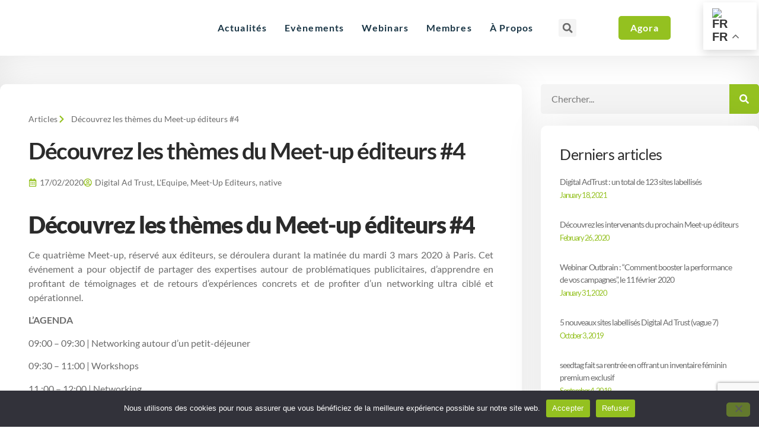

--- FILE ---
content_type: text/html; charset=UTF-8
request_url: https://ratecard.fr/decouvrez-les-themes-du-meet-up-editeurs-4/
body_size: 34300
content:
<!doctype html>
<html lang="en-US">
<head>
	<meta charset="UTF-8">
	<meta name="viewport" content="width=device-width, initial-scale=1">
	<link rel="profile" href="https://gmpg.org/xfn/11">
	<title>Découvrez les thèmes du Meet-up éditeurs #4 &#8211; Ratecard</title>
<meta name='robots' content='max-image-preview:large' />
	<style>img:is([sizes="auto" i], [sizes^="auto," i]) { contain-intrinsic-size: 3000px 1500px }</style>
	<link rel='dns-prefetch' href='//widget.tagembed.com' />
<link rel="alternate" type="application/rss+xml" title="Ratecard &raquo; Feed" href="https://ratecard.fr/feed/" />
<link rel="alternate" type="application/rss+xml" title="Ratecard &raquo; Comments Feed" href="https://ratecard.fr/comments/feed/" />
<link rel="alternate" type="application/rss+xml" title="Ratecard &raquo; Découvrez les thèmes du Meet-up éditeurs #4 Comments Feed" href="https://ratecard.fr/decouvrez-les-themes-du-meet-up-editeurs-4/feed/" />
		<!-- This site uses the Google Analytics by MonsterInsights plugin v9.11.1 - Using Analytics tracking - https://www.monsterinsights.com/ -->
							<script src="//www.googletagmanager.com/gtag/js?id=G-4Y7ZKMTSJH"  data-cfasync="false" data-wpfc-render="false" async></script>
			<script data-cfasync="false" data-wpfc-render="false">
				var mi_version = '9.11.1';
				var mi_track_user = true;
				var mi_no_track_reason = '';
								var MonsterInsightsDefaultLocations = {"page_location":"https:\/\/ratecard.fr\/decouvrez-les-themes-du-meet-up-editeurs-4\/"};
								if ( typeof MonsterInsightsPrivacyGuardFilter === 'function' ) {
					var MonsterInsightsLocations = (typeof MonsterInsightsExcludeQuery === 'object') ? MonsterInsightsPrivacyGuardFilter( MonsterInsightsExcludeQuery ) : MonsterInsightsPrivacyGuardFilter( MonsterInsightsDefaultLocations );
				} else {
					var MonsterInsightsLocations = (typeof MonsterInsightsExcludeQuery === 'object') ? MonsterInsightsExcludeQuery : MonsterInsightsDefaultLocations;
				}

								var disableStrs = [
										'ga-disable-G-4Y7ZKMTSJH',
									];

				/* Function to detect opted out users */
				function __gtagTrackerIsOptedOut() {
					for (var index = 0; index < disableStrs.length; index++) {
						if (document.cookie.indexOf(disableStrs[index] + '=true') > -1) {
							return true;
						}
					}

					return false;
				}

				/* Disable tracking if the opt-out cookie exists. */
				if (__gtagTrackerIsOptedOut()) {
					for (var index = 0; index < disableStrs.length; index++) {
						window[disableStrs[index]] = true;
					}
				}

				/* Opt-out function */
				function __gtagTrackerOptout() {
					for (var index = 0; index < disableStrs.length; index++) {
						document.cookie = disableStrs[index] + '=true; expires=Thu, 31 Dec 2099 23:59:59 UTC; path=/';
						window[disableStrs[index]] = true;
					}
				}

				if ('undefined' === typeof gaOptout) {
					function gaOptout() {
						__gtagTrackerOptout();
					}
				}
								window.dataLayer = window.dataLayer || [];

				window.MonsterInsightsDualTracker = {
					helpers: {},
					trackers: {},
				};
				if (mi_track_user) {
					function __gtagDataLayer() {
						dataLayer.push(arguments);
					}

					function __gtagTracker(type, name, parameters) {
						if (!parameters) {
							parameters = {};
						}

						if (parameters.send_to) {
							__gtagDataLayer.apply(null, arguments);
							return;
						}

						if (type === 'event') {
														parameters.send_to = monsterinsights_frontend.v4_id;
							var hookName = name;
							if (typeof parameters['event_category'] !== 'undefined') {
								hookName = parameters['event_category'] + ':' + name;
							}

							if (typeof MonsterInsightsDualTracker.trackers[hookName] !== 'undefined') {
								MonsterInsightsDualTracker.trackers[hookName](parameters);
							} else {
								__gtagDataLayer('event', name, parameters);
							}
							
						} else {
							__gtagDataLayer.apply(null, arguments);
						}
					}

					__gtagTracker('js', new Date());
					__gtagTracker('set', {
						'developer_id.dZGIzZG': true,
											});
					if ( MonsterInsightsLocations.page_location ) {
						__gtagTracker('set', MonsterInsightsLocations);
					}
										__gtagTracker('config', 'G-4Y7ZKMTSJH', {"forceSSL":"true","link_attribution":"true"} );
										window.gtag = __gtagTracker;										(function () {
						/* https://developers.google.com/analytics/devguides/collection/analyticsjs/ */
						/* ga and __gaTracker compatibility shim. */
						var noopfn = function () {
							return null;
						};
						var newtracker = function () {
							return new Tracker();
						};
						var Tracker = function () {
							return null;
						};
						var p = Tracker.prototype;
						p.get = noopfn;
						p.set = noopfn;
						p.send = function () {
							var args = Array.prototype.slice.call(arguments);
							args.unshift('send');
							__gaTracker.apply(null, args);
						};
						var __gaTracker = function () {
							var len = arguments.length;
							if (len === 0) {
								return;
							}
							var f = arguments[len - 1];
							if (typeof f !== 'object' || f === null || typeof f.hitCallback !== 'function') {
								if ('send' === arguments[0]) {
									var hitConverted, hitObject = false, action;
									if ('event' === arguments[1]) {
										if ('undefined' !== typeof arguments[3]) {
											hitObject = {
												'eventAction': arguments[3],
												'eventCategory': arguments[2],
												'eventLabel': arguments[4],
												'value': arguments[5] ? arguments[5] : 1,
											}
										}
									}
									if ('pageview' === arguments[1]) {
										if ('undefined' !== typeof arguments[2]) {
											hitObject = {
												'eventAction': 'page_view',
												'page_path': arguments[2],
											}
										}
									}
									if (typeof arguments[2] === 'object') {
										hitObject = arguments[2];
									}
									if (typeof arguments[5] === 'object') {
										Object.assign(hitObject, arguments[5]);
									}
									if ('undefined' !== typeof arguments[1].hitType) {
										hitObject = arguments[1];
										if ('pageview' === hitObject.hitType) {
											hitObject.eventAction = 'page_view';
										}
									}
									if (hitObject) {
										action = 'timing' === arguments[1].hitType ? 'timing_complete' : hitObject.eventAction;
										hitConverted = mapArgs(hitObject);
										__gtagTracker('event', action, hitConverted);
									}
								}
								return;
							}

							function mapArgs(args) {
								var arg, hit = {};
								var gaMap = {
									'eventCategory': 'event_category',
									'eventAction': 'event_action',
									'eventLabel': 'event_label',
									'eventValue': 'event_value',
									'nonInteraction': 'non_interaction',
									'timingCategory': 'event_category',
									'timingVar': 'name',
									'timingValue': 'value',
									'timingLabel': 'event_label',
									'page': 'page_path',
									'location': 'page_location',
									'title': 'page_title',
									'referrer' : 'page_referrer',
								};
								for (arg in args) {
																		if (!(!args.hasOwnProperty(arg) || !gaMap.hasOwnProperty(arg))) {
										hit[gaMap[arg]] = args[arg];
									} else {
										hit[arg] = args[arg];
									}
								}
								return hit;
							}

							try {
								f.hitCallback();
							} catch (ex) {
							}
						};
						__gaTracker.create = newtracker;
						__gaTracker.getByName = newtracker;
						__gaTracker.getAll = function () {
							return [];
						};
						__gaTracker.remove = noopfn;
						__gaTracker.loaded = true;
						window['__gaTracker'] = __gaTracker;
					})();
									} else {
										console.log("");
					(function () {
						function __gtagTracker() {
							return null;
						}

						window['__gtagTracker'] = __gtagTracker;
						window['gtag'] = __gtagTracker;
					})();
									}
			</script>
							<!-- / Google Analytics by MonsterInsights -->
		<script>
window._wpemojiSettings = {"baseUrl":"https:\/\/s.w.org\/images\/core\/emoji\/16.0.1\/72x72\/","ext":".png","svgUrl":"https:\/\/s.w.org\/images\/core\/emoji\/16.0.1\/svg\/","svgExt":".svg","source":{"concatemoji":"https:\/\/ratecard.fr\/wp-includes\/js\/wp-emoji-release.min.js?ver=6.8.3"}};
/*! This file is auto-generated */
!function(s,n){var o,i,e;function c(e){try{var t={supportTests:e,timestamp:(new Date).valueOf()};sessionStorage.setItem(o,JSON.stringify(t))}catch(e){}}function p(e,t,n){e.clearRect(0,0,e.canvas.width,e.canvas.height),e.fillText(t,0,0);var t=new Uint32Array(e.getImageData(0,0,e.canvas.width,e.canvas.height).data),a=(e.clearRect(0,0,e.canvas.width,e.canvas.height),e.fillText(n,0,0),new Uint32Array(e.getImageData(0,0,e.canvas.width,e.canvas.height).data));return t.every(function(e,t){return e===a[t]})}function u(e,t){e.clearRect(0,0,e.canvas.width,e.canvas.height),e.fillText(t,0,0);for(var n=e.getImageData(16,16,1,1),a=0;a<n.data.length;a++)if(0!==n.data[a])return!1;return!0}function f(e,t,n,a){switch(t){case"flag":return n(e,"\ud83c\udff3\ufe0f\u200d\u26a7\ufe0f","\ud83c\udff3\ufe0f\u200b\u26a7\ufe0f")?!1:!n(e,"\ud83c\udde8\ud83c\uddf6","\ud83c\udde8\u200b\ud83c\uddf6")&&!n(e,"\ud83c\udff4\udb40\udc67\udb40\udc62\udb40\udc65\udb40\udc6e\udb40\udc67\udb40\udc7f","\ud83c\udff4\u200b\udb40\udc67\u200b\udb40\udc62\u200b\udb40\udc65\u200b\udb40\udc6e\u200b\udb40\udc67\u200b\udb40\udc7f");case"emoji":return!a(e,"\ud83e\udedf")}return!1}function g(e,t,n,a){var r="undefined"!=typeof WorkerGlobalScope&&self instanceof WorkerGlobalScope?new OffscreenCanvas(300,150):s.createElement("canvas"),o=r.getContext("2d",{willReadFrequently:!0}),i=(o.textBaseline="top",o.font="600 32px Arial",{});return e.forEach(function(e){i[e]=t(o,e,n,a)}),i}function t(e){var t=s.createElement("script");t.src=e,t.defer=!0,s.head.appendChild(t)}"undefined"!=typeof Promise&&(o="wpEmojiSettingsSupports",i=["flag","emoji"],n.supports={everything:!0,everythingExceptFlag:!0},e=new Promise(function(e){s.addEventListener("DOMContentLoaded",e,{once:!0})}),new Promise(function(t){var n=function(){try{var e=JSON.parse(sessionStorage.getItem(o));if("object"==typeof e&&"number"==typeof e.timestamp&&(new Date).valueOf()<e.timestamp+604800&&"object"==typeof e.supportTests)return e.supportTests}catch(e){}return null}();if(!n){if("undefined"!=typeof Worker&&"undefined"!=typeof OffscreenCanvas&&"undefined"!=typeof URL&&URL.createObjectURL&&"undefined"!=typeof Blob)try{var e="postMessage("+g.toString()+"("+[JSON.stringify(i),f.toString(),p.toString(),u.toString()].join(",")+"));",a=new Blob([e],{type:"text/javascript"}),r=new Worker(URL.createObjectURL(a),{name:"wpTestEmojiSupports"});return void(r.onmessage=function(e){c(n=e.data),r.terminate(),t(n)})}catch(e){}c(n=g(i,f,p,u))}t(n)}).then(function(e){for(var t in e)n.supports[t]=e[t],n.supports.everything=n.supports.everything&&n.supports[t],"flag"!==t&&(n.supports.everythingExceptFlag=n.supports.everythingExceptFlag&&n.supports[t]);n.supports.everythingExceptFlag=n.supports.everythingExceptFlag&&!n.supports.flag,n.DOMReady=!1,n.readyCallback=function(){n.DOMReady=!0}}).then(function(){return e}).then(function(){var e;n.supports.everything||(n.readyCallback(),(e=n.source||{}).concatemoji?t(e.concatemoji):e.wpemoji&&e.twemoji&&(t(e.twemoji),t(e.wpemoji)))}))}((window,document),window._wpemojiSettings);
</script>
<link rel='stylesheet' id='formidable-css' href='https://ratecard.fr/wp-content/plugins/formidable/css/formidableforms.css?ver=151708' media='all' />
<style id='wp-emoji-styles-inline-css'>

	img.wp-smiley, img.emoji {
		display: inline !important;
		border: none !important;
		box-shadow: none !important;
		height: 1em !important;
		width: 1em !important;
		margin: 0 0.07em !important;
		vertical-align: -0.1em !important;
		background: none !important;
		padding: 0 !important;
	}
</style>
<link rel='stylesheet' id='wp-block-library-css' href='https://ratecard.fr/wp-includes/css/dist/block-library/style.min.css?ver=6.8.3' media='all' />
<style id='global-styles-inline-css'>
:root{--wp--preset--aspect-ratio--square: 1;--wp--preset--aspect-ratio--4-3: 4/3;--wp--preset--aspect-ratio--3-4: 3/4;--wp--preset--aspect-ratio--3-2: 3/2;--wp--preset--aspect-ratio--2-3: 2/3;--wp--preset--aspect-ratio--16-9: 16/9;--wp--preset--aspect-ratio--9-16: 9/16;--wp--preset--color--black: #000000;--wp--preset--color--cyan-bluish-gray: #abb8c3;--wp--preset--color--white: #ffffff;--wp--preset--color--pale-pink: #f78da7;--wp--preset--color--vivid-red: #cf2e2e;--wp--preset--color--luminous-vivid-orange: #ff6900;--wp--preset--color--luminous-vivid-amber: #fcb900;--wp--preset--color--light-green-cyan: #7bdcb5;--wp--preset--color--vivid-green-cyan: #00d084;--wp--preset--color--pale-cyan-blue: #8ed1fc;--wp--preset--color--vivid-cyan-blue: #0693e3;--wp--preset--color--vivid-purple: #9b51e0;--wp--preset--gradient--vivid-cyan-blue-to-vivid-purple: linear-gradient(135deg,rgba(6,147,227,1) 0%,rgb(155,81,224) 100%);--wp--preset--gradient--light-green-cyan-to-vivid-green-cyan: linear-gradient(135deg,rgb(122,220,180) 0%,rgb(0,208,130) 100%);--wp--preset--gradient--luminous-vivid-amber-to-luminous-vivid-orange: linear-gradient(135deg,rgba(252,185,0,1) 0%,rgba(255,105,0,1) 100%);--wp--preset--gradient--luminous-vivid-orange-to-vivid-red: linear-gradient(135deg,rgba(255,105,0,1) 0%,rgb(207,46,46) 100%);--wp--preset--gradient--very-light-gray-to-cyan-bluish-gray: linear-gradient(135deg,rgb(238,238,238) 0%,rgb(169,184,195) 100%);--wp--preset--gradient--cool-to-warm-spectrum: linear-gradient(135deg,rgb(74,234,220) 0%,rgb(151,120,209) 20%,rgb(207,42,186) 40%,rgb(238,44,130) 60%,rgb(251,105,98) 80%,rgb(254,248,76) 100%);--wp--preset--gradient--blush-light-purple: linear-gradient(135deg,rgb(255,206,236) 0%,rgb(152,150,240) 100%);--wp--preset--gradient--blush-bordeaux: linear-gradient(135deg,rgb(254,205,165) 0%,rgb(254,45,45) 50%,rgb(107,0,62) 100%);--wp--preset--gradient--luminous-dusk: linear-gradient(135deg,rgb(255,203,112) 0%,rgb(199,81,192) 50%,rgb(65,88,208) 100%);--wp--preset--gradient--pale-ocean: linear-gradient(135deg,rgb(255,245,203) 0%,rgb(182,227,212) 50%,rgb(51,167,181) 100%);--wp--preset--gradient--electric-grass: linear-gradient(135deg,rgb(202,248,128) 0%,rgb(113,206,126) 100%);--wp--preset--gradient--midnight: linear-gradient(135deg,rgb(2,3,129) 0%,rgb(40,116,252) 100%);--wp--preset--font-size--small: 13px;--wp--preset--font-size--medium: 20px;--wp--preset--font-size--large: 36px;--wp--preset--font-size--x-large: 42px;--wp--preset--spacing--20: 0.44rem;--wp--preset--spacing--30: 0.67rem;--wp--preset--spacing--40: 1rem;--wp--preset--spacing--50: 1.5rem;--wp--preset--spacing--60: 2.25rem;--wp--preset--spacing--70: 3.38rem;--wp--preset--spacing--80: 5.06rem;--wp--preset--shadow--natural: 6px 6px 9px rgba(0, 0, 0, 0.2);--wp--preset--shadow--deep: 12px 12px 50px rgba(0, 0, 0, 0.4);--wp--preset--shadow--sharp: 6px 6px 0px rgba(0, 0, 0, 0.2);--wp--preset--shadow--outlined: 6px 6px 0px -3px rgba(255, 255, 255, 1), 6px 6px rgba(0, 0, 0, 1);--wp--preset--shadow--crisp: 6px 6px 0px rgba(0, 0, 0, 1);}:root { --wp--style--global--content-size: 800px;--wp--style--global--wide-size: 1200px; }:where(body) { margin: 0; }.wp-site-blocks > .alignleft { float: left; margin-right: 2em; }.wp-site-blocks > .alignright { float: right; margin-left: 2em; }.wp-site-blocks > .aligncenter { justify-content: center; margin-left: auto; margin-right: auto; }:where(.wp-site-blocks) > * { margin-block-start: 24px; margin-block-end: 0; }:where(.wp-site-blocks) > :first-child { margin-block-start: 0; }:where(.wp-site-blocks) > :last-child { margin-block-end: 0; }:root { --wp--style--block-gap: 24px; }:root :where(.is-layout-flow) > :first-child{margin-block-start: 0;}:root :where(.is-layout-flow) > :last-child{margin-block-end: 0;}:root :where(.is-layout-flow) > *{margin-block-start: 24px;margin-block-end: 0;}:root :where(.is-layout-constrained) > :first-child{margin-block-start: 0;}:root :where(.is-layout-constrained) > :last-child{margin-block-end: 0;}:root :where(.is-layout-constrained) > *{margin-block-start: 24px;margin-block-end: 0;}:root :where(.is-layout-flex){gap: 24px;}:root :where(.is-layout-grid){gap: 24px;}.is-layout-flow > .alignleft{float: left;margin-inline-start: 0;margin-inline-end: 2em;}.is-layout-flow > .alignright{float: right;margin-inline-start: 2em;margin-inline-end: 0;}.is-layout-flow > .aligncenter{margin-left: auto !important;margin-right: auto !important;}.is-layout-constrained > .alignleft{float: left;margin-inline-start: 0;margin-inline-end: 2em;}.is-layout-constrained > .alignright{float: right;margin-inline-start: 2em;margin-inline-end: 0;}.is-layout-constrained > .aligncenter{margin-left: auto !important;margin-right: auto !important;}.is-layout-constrained > :where(:not(.alignleft):not(.alignright):not(.alignfull)){max-width: var(--wp--style--global--content-size);margin-left: auto !important;margin-right: auto !important;}.is-layout-constrained > .alignwide{max-width: var(--wp--style--global--wide-size);}body .is-layout-flex{display: flex;}.is-layout-flex{flex-wrap: wrap;align-items: center;}.is-layout-flex > :is(*, div){margin: 0;}body .is-layout-grid{display: grid;}.is-layout-grid > :is(*, div){margin: 0;}body{padding-top: 0px;padding-right: 0px;padding-bottom: 0px;padding-left: 0px;}a:where(:not(.wp-element-button)){text-decoration: underline;}:root :where(.wp-element-button, .wp-block-button__link){background-color: #32373c;border-width: 0;color: #fff;font-family: inherit;font-size: inherit;line-height: inherit;padding: calc(0.667em + 2px) calc(1.333em + 2px);text-decoration: none;}.has-black-color{color: var(--wp--preset--color--black) !important;}.has-cyan-bluish-gray-color{color: var(--wp--preset--color--cyan-bluish-gray) !important;}.has-white-color{color: var(--wp--preset--color--white) !important;}.has-pale-pink-color{color: var(--wp--preset--color--pale-pink) !important;}.has-vivid-red-color{color: var(--wp--preset--color--vivid-red) !important;}.has-luminous-vivid-orange-color{color: var(--wp--preset--color--luminous-vivid-orange) !important;}.has-luminous-vivid-amber-color{color: var(--wp--preset--color--luminous-vivid-amber) !important;}.has-light-green-cyan-color{color: var(--wp--preset--color--light-green-cyan) !important;}.has-vivid-green-cyan-color{color: var(--wp--preset--color--vivid-green-cyan) !important;}.has-pale-cyan-blue-color{color: var(--wp--preset--color--pale-cyan-blue) !important;}.has-vivid-cyan-blue-color{color: var(--wp--preset--color--vivid-cyan-blue) !important;}.has-vivid-purple-color{color: var(--wp--preset--color--vivid-purple) !important;}.has-black-background-color{background-color: var(--wp--preset--color--black) !important;}.has-cyan-bluish-gray-background-color{background-color: var(--wp--preset--color--cyan-bluish-gray) !important;}.has-white-background-color{background-color: var(--wp--preset--color--white) !important;}.has-pale-pink-background-color{background-color: var(--wp--preset--color--pale-pink) !important;}.has-vivid-red-background-color{background-color: var(--wp--preset--color--vivid-red) !important;}.has-luminous-vivid-orange-background-color{background-color: var(--wp--preset--color--luminous-vivid-orange) !important;}.has-luminous-vivid-amber-background-color{background-color: var(--wp--preset--color--luminous-vivid-amber) !important;}.has-light-green-cyan-background-color{background-color: var(--wp--preset--color--light-green-cyan) !important;}.has-vivid-green-cyan-background-color{background-color: var(--wp--preset--color--vivid-green-cyan) !important;}.has-pale-cyan-blue-background-color{background-color: var(--wp--preset--color--pale-cyan-blue) !important;}.has-vivid-cyan-blue-background-color{background-color: var(--wp--preset--color--vivid-cyan-blue) !important;}.has-vivid-purple-background-color{background-color: var(--wp--preset--color--vivid-purple) !important;}.has-black-border-color{border-color: var(--wp--preset--color--black) !important;}.has-cyan-bluish-gray-border-color{border-color: var(--wp--preset--color--cyan-bluish-gray) !important;}.has-white-border-color{border-color: var(--wp--preset--color--white) !important;}.has-pale-pink-border-color{border-color: var(--wp--preset--color--pale-pink) !important;}.has-vivid-red-border-color{border-color: var(--wp--preset--color--vivid-red) !important;}.has-luminous-vivid-orange-border-color{border-color: var(--wp--preset--color--luminous-vivid-orange) !important;}.has-luminous-vivid-amber-border-color{border-color: var(--wp--preset--color--luminous-vivid-amber) !important;}.has-light-green-cyan-border-color{border-color: var(--wp--preset--color--light-green-cyan) !important;}.has-vivid-green-cyan-border-color{border-color: var(--wp--preset--color--vivid-green-cyan) !important;}.has-pale-cyan-blue-border-color{border-color: var(--wp--preset--color--pale-cyan-blue) !important;}.has-vivid-cyan-blue-border-color{border-color: var(--wp--preset--color--vivid-cyan-blue) !important;}.has-vivid-purple-border-color{border-color: var(--wp--preset--color--vivid-purple) !important;}.has-vivid-cyan-blue-to-vivid-purple-gradient-background{background: var(--wp--preset--gradient--vivid-cyan-blue-to-vivid-purple) !important;}.has-light-green-cyan-to-vivid-green-cyan-gradient-background{background: var(--wp--preset--gradient--light-green-cyan-to-vivid-green-cyan) !important;}.has-luminous-vivid-amber-to-luminous-vivid-orange-gradient-background{background: var(--wp--preset--gradient--luminous-vivid-amber-to-luminous-vivid-orange) !important;}.has-luminous-vivid-orange-to-vivid-red-gradient-background{background: var(--wp--preset--gradient--luminous-vivid-orange-to-vivid-red) !important;}.has-very-light-gray-to-cyan-bluish-gray-gradient-background{background: var(--wp--preset--gradient--very-light-gray-to-cyan-bluish-gray) !important;}.has-cool-to-warm-spectrum-gradient-background{background: var(--wp--preset--gradient--cool-to-warm-spectrum) !important;}.has-blush-light-purple-gradient-background{background: var(--wp--preset--gradient--blush-light-purple) !important;}.has-blush-bordeaux-gradient-background{background: var(--wp--preset--gradient--blush-bordeaux) !important;}.has-luminous-dusk-gradient-background{background: var(--wp--preset--gradient--luminous-dusk) !important;}.has-pale-ocean-gradient-background{background: var(--wp--preset--gradient--pale-ocean) !important;}.has-electric-grass-gradient-background{background: var(--wp--preset--gradient--electric-grass) !important;}.has-midnight-gradient-background{background: var(--wp--preset--gradient--midnight) !important;}.has-small-font-size{font-size: var(--wp--preset--font-size--small) !important;}.has-medium-font-size{font-size: var(--wp--preset--font-size--medium) !important;}.has-large-font-size{font-size: var(--wp--preset--font-size--large) !important;}.has-x-large-font-size{font-size: var(--wp--preset--font-size--x-large) !important;}
:root :where(.wp-block-pullquote){font-size: 1.5em;line-height: 1.6;}
</style>
<link rel='stylesheet' id='cookie-notice-front-css' href='https://ratecard.fr/wp-content/plugins/cookie-notice/css/front.min.css?ver=2.5.11' media='all' />
<link rel='stylesheet' id='hello-elementor-css' href='https://ratecard.fr/wp-content/themes/hello-elementor/assets/css/reset.css?ver=3.4.4' media='all' />
<link rel='stylesheet' id='hello-elementor-theme-style-css' href='https://ratecard.fr/wp-content/themes/hello-elementor/assets/css/theme.css?ver=3.4.4' media='all' />
<link rel='stylesheet' id='hello-elementor-header-footer-css' href='https://ratecard.fr/wp-content/themes/hello-elementor/assets/css/header-footer.css?ver=3.4.4' media='all' />
<link rel='stylesheet' id='elementor-frontend-css' href='https://ratecard.fr/wp-content/plugins/elementor/assets/css/frontend.min.css?ver=3.34.2' media='all' />
<link rel='stylesheet' id='elementor-post-40-css' href='https://ratecard.fr/wp-content/uploads/elementor/css/post-40.css?ver=1768981355' media='all' />
<link rel='stylesheet' id='widget-image-css' href='https://ratecard.fr/wp-content/plugins/elementor/assets/css/widget-image.min.css?ver=3.34.2' media='all' />
<link rel='stylesheet' id='widget-nav-menu-css' href='https://ratecard.fr/wp-content/plugins/elementor-pro/assets/css/widget-nav-menu.min.css?ver=3.34.1' media='all' />
<link rel='stylesheet' id='widget-search-form-css' href='https://ratecard.fr/wp-content/plugins/elementor-pro/assets/css/widget-search-form.min.css?ver=3.34.1' media='all' />
<link rel='stylesheet' id='widget-divider-css' href='https://ratecard.fr/wp-content/plugins/elementor/assets/css/widget-divider.min.css?ver=3.34.2' media='all' />
<link rel='stylesheet' id='widget-heading-css' href='https://ratecard.fr/wp-content/plugins/elementor/assets/css/widget-heading.min.css?ver=3.34.2' media='all' />
<link rel='stylesheet' id='e-animation-pop-css' href='https://ratecard.fr/wp-content/plugins/elementor/assets/lib/animations/styles/e-animation-pop.min.css?ver=3.34.2' media='all' />
<link rel='stylesheet' id='widget-social-icons-css' href='https://ratecard.fr/wp-content/plugins/elementor/assets/css/widget-social-icons.min.css?ver=3.34.2' media='all' />
<link rel='stylesheet' id='e-apple-webkit-css' href='https://ratecard.fr/wp-content/plugins/elementor/assets/css/conditionals/apple-webkit.min.css?ver=3.34.2' media='all' />
<link rel='stylesheet' id='widget-icon-list-css' href='https://ratecard.fr/wp-content/plugins/elementor/assets/css/widget-icon-list.min.css?ver=3.34.2' media='all' />
<link rel='stylesheet' id='widget-post-info-css' href='https://ratecard.fr/wp-content/plugins/elementor-pro/assets/css/widget-post-info.min.css?ver=3.34.1' media='all' />
<link rel='stylesheet' id='widget-share-buttons-css' href='https://ratecard.fr/wp-content/plugins/elementor-pro/assets/css/widget-share-buttons.min.css?ver=3.34.1' media='all' />
<link rel='stylesheet' id='widget-posts-css' href='https://ratecard.fr/wp-content/plugins/elementor-pro/assets/css/widget-posts.min.css?ver=3.34.1' media='all' />
<link rel='stylesheet' id='elementor-post-119-css' href='https://ratecard.fr/wp-content/uploads/elementor/css/post-119.css?ver=1768981355' media='all' />
<link rel='stylesheet' id='elementor-post-105-css' href='https://ratecard.fr/wp-content/uploads/elementor/css/post-105.css?ver=1768981356' media='all' />
<link rel='stylesheet' id='elementor-post-115-css' href='https://ratecard.fr/wp-content/uploads/elementor/css/post-115.css?ver=1768981374' media='all' />
<link rel='stylesheet' id='ekit-widget-styles-css' href='https://ratecard.fr/wp-content/plugins/elementskit-lite/widgets/init/assets/css/widget-styles.css?ver=3.7.8' media='all' />
<link rel='stylesheet' id='ekit-responsive-css' href='https://ratecard.fr/wp-content/plugins/elementskit-lite/widgets/init/assets/css/responsive.css?ver=3.7.8' media='all' />
<link rel='stylesheet' id='eael-general-css' href='https://ratecard.fr/wp-content/plugins/essential-addons-for-elementor-lite/assets/front-end/css/view/general.min.css?ver=6.5.5' media='all' />
<link rel='stylesheet' id='sib-front-css-css' href='https://ratecard.fr/wp-content/plugins/mailin/css/mailin-front.css?ver=6.8.3' media='all' />
<link rel='stylesheet' id='elementor-gf-local-lato-css' href='https://ratecard.fr/wp-content/uploads/elementor/google-fonts/css/lato.css?ver=1742240503' media='all' />
<link rel='stylesheet' id='elementor-gf-local-inter-css' href='https://ratecard.fr/wp-content/uploads/elementor/google-fonts/css/inter.css?ver=1742240670' media='all' />
<script src="https://ratecard.fr/wp-includes/js/jquery/jquery.min.js?ver=3.7.1" id="jquery-core-js"></script>
<script src="https://ratecard.fr/wp-includes/js/jquery/jquery-migrate.min.js?ver=3.4.1" id="jquery-migrate-js"></script>
<script src="https://ratecard.fr/wp-content/plugins/google-analytics-for-wordpress/assets/js/frontend-gtag.min.js?ver=9.11.1" id="monsterinsights-frontend-script-js" async data-wp-strategy="async"></script>
<script data-cfasync="false" data-wpfc-render="false" id='monsterinsights-frontend-script-js-extra'>var monsterinsights_frontend = {"js_events_tracking":"true","download_extensions":"doc,pdf,ppt,zip,xls,docx,pptx,xlsx","inbound_paths":"[{\"path\":\"\\\/go\\\/\",\"label\":\"affiliate\"},{\"path\":\"\\\/recommend\\\/\",\"label\":\"affiliate\"}]","home_url":"https:\/\/ratecard.fr","hash_tracking":"false","v4_id":"G-4Y7ZKMTSJH"};</script>
<script id="cookie-notice-front-js-before">
var cnArgs = {"ajaxUrl":"https:\/\/ratecard.fr\/wp-admin\/admin-ajax.php","nonce":"2b50b539d5","hideEffect":"fade","position":"bottom","onScroll":false,"onScrollOffset":100,"onClick":false,"cookieName":"cookie_notice_accepted","cookieTime":2592000,"cookieTimeRejected":2592000,"globalCookie":false,"redirection":false,"cache":false,"revokeCookies":false,"revokeCookiesOpt":"automatic"};
</script>
<script src="https://ratecard.fr/wp-content/plugins/cookie-notice/js/front.min.js?ver=2.5.11" id="cookie-notice-front-js"></script>
<script id="sib-front-js-js-extra">
var sibErrMsg = {"invalidMail":"Please fill out valid email address","requiredField":"Please fill out required fields","invalidDateFormat":"Please fill out valid date format","invalidSMSFormat":"Please fill out valid phone number"};
var ajax_sib_front_object = {"ajax_url":"https:\/\/ratecard.fr\/wp-admin\/admin-ajax.php","ajax_nonce":"6a53bb7004","flag_url":"https:\/\/ratecard.fr\/wp-content\/plugins\/mailin\/img\/flags\/"};
</script>
<script src="https://ratecard.fr/wp-content/plugins/mailin/js/mailin-front.js?ver=1767632830" id="sib-front-js-js"></script>
<link rel="https://api.w.org/" href="https://ratecard.fr/wp-json/" /><link rel="alternate" title="JSON" type="application/json" href="https://ratecard.fr/wp-json/wp/v2/posts/45719" /><link rel="EditURI" type="application/rsd+xml" title="RSD" href="https://ratecard.fr/xmlrpc.php?rsd" />
<meta name="generator" content="WordPress 6.8.3" />
<link rel="canonical" href="https://ratecard.fr/decouvrez-les-themes-du-meet-up-editeurs-4/" />
<link rel='shortlink' href='https://ratecard.fr/?p=45719' />
<link rel="alternate" title="oEmbed (JSON)" type="application/json+oembed" href="https://ratecard.fr/wp-json/oembed/1.0/embed?url=https%3A%2F%2Fratecard.fr%2Fdecouvrez-les-themes-du-meet-up-editeurs-4%2F" />
<link rel="alternate" title="oEmbed (XML)" type="text/xml+oembed" href="https://ratecard.fr/wp-json/oembed/1.0/embed?url=https%3A%2F%2Fratecard.fr%2Fdecouvrez-les-themes-du-meet-up-editeurs-4%2F&#038;format=xml" />
<meta name="generator" content="Elementor 3.34.2; features: e_font_icon_svg, additional_custom_breakpoints; settings: css_print_method-external, google_font-enabled, font_display-swap">
			<style>
				.e-con.e-parent:nth-of-type(n+4):not(.e-lazyloaded):not(.e-no-lazyload),
				.e-con.e-parent:nth-of-type(n+4):not(.e-lazyloaded):not(.e-no-lazyload) * {
					background-image: none !important;
				}
				@media screen and (max-height: 1024px) {
					.e-con.e-parent:nth-of-type(n+3):not(.e-lazyloaded):not(.e-no-lazyload),
					.e-con.e-parent:nth-of-type(n+3):not(.e-lazyloaded):not(.e-no-lazyload) * {
						background-image: none !important;
					}
				}
				@media screen and (max-height: 640px) {
					.e-con.e-parent:nth-of-type(n+2):not(.e-lazyloaded):not(.e-no-lazyload),
					.e-con.e-parent:nth-of-type(n+2):not(.e-lazyloaded):not(.e-no-lazyload) * {
						background-image: none !important;
					}
				}
			</style>
			<noscript><style>.lazyload[data-src]{display:none !important;}</style></noscript><style>.lazyload{background-image:none !important;}.lazyload:before{background-image:none !important;}</style><link rel="icon" href="https://ratecard.fr/wp-content/uploads/2024/03/telechargement.png" sizes="32x32" />
<link rel="icon" href="https://ratecard.fr/wp-content/uploads/2024/03/telechargement.png" sizes="192x192" />
<link rel="apple-touch-icon" href="https://ratecard.fr/wp-content/uploads/2024/03/telechargement.png" />
<meta name="msapplication-TileImage" content="https://ratecard.fr/wp-content/uploads/2024/03/telechargement.png" />
</head>
<body class="wp-singular post-template-default single single-post postid-45719 single-format-standard wp-custom-logo wp-embed-responsive wp-theme-hello-elementor cookies-not-set hello-elementor-default elementor-default elementor-kit-40 elementor-page-115">


<a class="skip-link screen-reader-text" href="#content">Skip to content</a>

		<header data-elementor-type="header" data-elementor-id="119" class="elementor elementor-119 elementor-location-header" data-elementor-post-type="elementor_library">
					<section class="elementor-section elementor-top-section elementor-element elementor-element-35a1f99c elementor-section-content-middle elementor-hidden-tablet elementor-hidden-mobile elementor-section-boxed elementor-section-height-default elementor-section-height-default" data-id="35a1f99c" data-element_type="section" data-settings="{&quot;background_background&quot;:&quot;classic&quot;}">
						<div class="elementor-container elementor-column-gap-default">
					<div class="elementor-column elementor-col-25 elementor-top-column elementor-element elementor-element-38de20fc" data-id="38de20fc" data-element_type="column">
			<div class="elementor-widget-wrap elementor-element-populated">
						<section class="elementor-section elementor-inner-section elementor-element elementor-element-10a479d elementor-section-content-middle elementor-reverse-tablet elementor-section-boxed elementor-section-height-default elementor-section-height-default" data-id="10a479d" data-element_type="section">
						<div class="elementor-container elementor-column-gap-default">
					<div class="elementor-column elementor-col-50 elementor-inner-column elementor-element elementor-element-3c4251ba" data-id="3c4251ba" data-element_type="column">
			<div class="elementor-widget-wrap elementor-element-populated">
						<div class="elementor-element elementor-element-37dbc847 elementor-widget elementor-widget-image" data-id="37dbc847" data-element_type="widget" data-widget_type="image.default">
				<div class="elementor-widget-container">
																<a href="https://ratecard.fr">
							<img fetchpriority="high" width="4000" height="928" src="[data-uri]" class="attachment-full size-full wp-image-77010 lazyload" alt=""   data-src="https://ratecard.fr/wp-content/uploads/2024/03/logo-transparent.png" decoding="async" data-srcset="https://ratecard.fr/wp-content/uploads/2024/03/logo-transparent.png 4000w, https://ratecard.fr/wp-content/uploads/2024/03/logo-transparent-300x70.png 300w, https://ratecard.fr/wp-content/uploads/2024/03/logo-transparent-1024x238.png 1024w, https://ratecard.fr/wp-content/uploads/2024/03/logo-transparent-768x178.png 768w, https://ratecard.fr/wp-content/uploads/2024/03/logo-transparent-1536x356.png 1536w, https://ratecard.fr/wp-content/uploads/2024/03/logo-transparent-2048x475.png 2048w" data-sizes="auto" data-eio-rwidth="4000" data-eio-rheight="928" /><noscript><img fetchpriority="high" width="4000" height="928" src="https://ratecard.fr/wp-content/uploads/2024/03/logo-transparent.png" class="attachment-full size-full wp-image-77010" alt="" srcset="https://ratecard.fr/wp-content/uploads/2024/03/logo-transparent.png 4000w, https://ratecard.fr/wp-content/uploads/2024/03/logo-transparent-300x70.png 300w, https://ratecard.fr/wp-content/uploads/2024/03/logo-transparent-1024x238.png 1024w, https://ratecard.fr/wp-content/uploads/2024/03/logo-transparent-768x178.png 768w, https://ratecard.fr/wp-content/uploads/2024/03/logo-transparent-1536x356.png 1536w, https://ratecard.fr/wp-content/uploads/2024/03/logo-transparent-2048x475.png 2048w" sizes="(max-width: 4000px) 100vw, 4000px" data-eio="l" /></noscript>								</a>
															</div>
				</div>
					</div>
		</div>
				<div class="elementor-column elementor-col-50 elementor-inner-column elementor-element elementor-element-7efc43d5" data-id="7efc43d5" data-element_type="column">
			<div class="elementor-widget-wrap elementor-element-populated">
						<div class="elementor-element elementor-element-ffbc0d9 elementor-nav-menu__align-end elementor-nav-menu--stretch elementor-widget__width-initial elementor-nav-menu--dropdown-tablet elementor-nav-menu__text-align-aside elementor-nav-menu--toggle elementor-nav-menu--burger elementor-widget elementor-widget-nav-menu" data-id="ffbc0d9" data-element_type="widget" data-settings="{&quot;full_width&quot;:&quot;stretch&quot;,&quot;layout&quot;:&quot;horizontal&quot;,&quot;submenu_icon&quot;:{&quot;value&quot;:&quot;&lt;svg aria-hidden=\&quot;true\&quot; class=\&quot;e-font-icon-svg e-fas-caret-down\&quot; viewBox=\&quot;0 0 320 512\&quot; xmlns=\&quot;http:\/\/www.w3.org\/2000\/svg\&quot;&gt;&lt;path d=\&quot;M31.3 192h257.3c17.8 0 26.7 21.5 14.1 34.1L174.1 354.8c-7.8 7.8-20.5 7.8-28.3 0L17.2 226.1C4.6 213.5 13.5 192 31.3 192z\&quot;&gt;&lt;\/path&gt;&lt;\/svg&gt;&quot;,&quot;library&quot;:&quot;fa-solid&quot;},&quot;toggle&quot;:&quot;burger&quot;}" data-widget_type="nav-menu.default">
				<div class="elementor-widget-container">
								<nav aria-label="Menu" class="elementor-nav-menu--main elementor-nav-menu__container elementor-nav-menu--layout-horizontal e--pointer-none">
				<ul id="menu-1-ffbc0d9" class="elementor-nav-menu"><li class="menu-item menu-item-type-custom menu-item-object-custom menu-item-has-children menu-item-245"><a href="#" class="elementor-item elementor-item-anchor">Actualités</a>
<ul class="sub-menu elementor-nav-menu--dropdown">
	<li class="menu-item menu-item-type-post_type menu-item-object-page current_page_parent menu-item-193"><a href="https://ratecard.fr/blog/" class="elementor-sub-item">Articles</a></li>
	<li class="menu-item menu-item-type-post_type_archive menu-item-object-jobs menu-item-1094"><a href="https://ratecard.fr/Jobs/" class="elementor-sub-item">Offres d&#8217;emploi</a></li>
	<li class="menu-item menu-item-type-custom menu-item-object-custom menu-item-246"><a target="_blank" href="https://fr.linkedin.com/company/ratecard-adnovia" class="elementor-sub-item">Suivez-nous sur linkedin</a></li>
</ul>
</li>
<li class="menu-item menu-item-type-post_type menu-item-object-page menu-item-has-children menu-item-247"><a href="https://ratecard.fr/evenements/" class="elementor-item">Evènements</a>
<ul class="sub-menu elementor-nav-menu--dropdown">
	<li class="menu-item menu-item-type-custom menu-item-object-custom menu-item-1005"><a target="_blank" href="https://ratecard.fr/evenements/#event" class="elementor-sub-item elementor-item-anchor">Nos évènements</a></li>
	<li class="menu-item menu-item-type-post_type menu-item-object-page menu-item-261"><a href="https://ratecard.fr/devenir-partenaire/" class="elementor-sub-item">Devenir partenaire</a></li>
</ul>
</li>
<li class="menu-item menu-item-type-custom menu-item-object-custom menu-item-has-children menu-item-252"><a href="#" class="elementor-item elementor-item-anchor">Webinars</a>
<ul class="sub-menu elementor-nav-menu--dropdown">
	<li class="menu-item menu-item-type-custom menu-item-object-custom menu-item-253"><a target="_blank" href="https://agora.ratecard.fr/fr/content/live" class="elementor-sub-item">Prochaines sessions</a></li>
	<li class="menu-item menu-item-type-custom menu-item-object-custom menu-item-254"><a target="_blank" href="https://agora.ratecard.fr/fr/sessions" class="elementor-sub-item">Replays</a></li>
</ul>
</li>
<li class="menu-item menu-item-type-custom menu-item-object-custom menu-item-has-children menu-item-255"><a href="#" class="elementor-item elementor-item-anchor">Membres</a>
<ul class="sub-menu elementor-nav-menu--dropdown">
	<li class="menu-item menu-item-type-custom menu-item-object-custom menu-item-257"><a target="_blank" href="https://agora.ratecard.fr/fr/partners" class="elementor-sub-item">Nos Membres</a></li>
	<li class="menu-item menu-item-type-post_type menu-item-object-page menu-item-262"><a href="https://ratecard.fr/offre-ratecard-membership/" class="elementor-sub-item">Offre Ratecard Membership</a></li>
</ul>
</li>
<li class="menu-item menu-item-type-post_type menu-item-object-page menu-item-184"><a href="https://ratecard.fr/qui-sommes-nous/" class="elementor-item">À Propos</a></li>
<li class="mobile-only menu-item menu-item-type-custom menu-item-object-custom menu-item-77055"><a href="https://agora.ratecard.fr/" class="elementor-item">Agora</a></li>
</ul>			</nav>
					<div class="elementor-menu-toggle" role="button" tabindex="0" aria-label="Menu Toggle" aria-expanded="false">
			<i aria-hidden="true" role="presentation" class="elementor-menu-toggle__icon--open  ti-menu"></i><i aria-hidden="true" role="presentation" class="elementor-menu-toggle__icon--close  ti-close"></i>		</div>
					<nav class="elementor-nav-menu--dropdown elementor-nav-menu__container" aria-hidden="true">
				<ul id="menu-2-ffbc0d9" class="elementor-nav-menu"><li class="menu-item menu-item-type-custom menu-item-object-custom menu-item-has-children menu-item-245"><a href="#" class="elementor-item elementor-item-anchor" tabindex="-1">Actualités</a>
<ul class="sub-menu elementor-nav-menu--dropdown">
	<li class="menu-item menu-item-type-post_type menu-item-object-page current_page_parent menu-item-193"><a href="https://ratecard.fr/blog/" class="elementor-sub-item" tabindex="-1">Articles</a></li>
	<li class="menu-item menu-item-type-post_type_archive menu-item-object-jobs menu-item-1094"><a href="https://ratecard.fr/Jobs/" class="elementor-sub-item" tabindex="-1">Offres d&#8217;emploi</a></li>
	<li class="menu-item menu-item-type-custom menu-item-object-custom menu-item-246"><a target="_blank" href="https://fr.linkedin.com/company/ratecard-adnovia" class="elementor-sub-item" tabindex="-1">Suivez-nous sur linkedin</a></li>
</ul>
</li>
<li class="menu-item menu-item-type-post_type menu-item-object-page menu-item-has-children menu-item-247"><a href="https://ratecard.fr/evenements/" class="elementor-item" tabindex="-1">Evènements</a>
<ul class="sub-menu elementor-nav-menu--dropdown">
	<li class="menu-item menu-item-type-custom menu-item-object-custom menu-item-1005"><a target="_blank" href="https://ratecard.fr/evenements/#event" class="elementor-sub-item elementor-item-anchor" tabindex="-1">Nos évènements</a></li>
	<li class="menu-item menu-item-type-post_type menu-item-object-page menu-item-261"><a href="https://ratecard.fr/devenir-partenaire/" class="elementor-sub-item" tabindex="-1">Devenir partenaire</a></li>
</ul>
</li>
<li class="menu-item menu-item-type-custom menu-item-object-custom menu-item-has-children menu-item-252"><a href="#" class="elementor-item elementor-item-anchor" tabindex="-1">Webinars</a>
<ul class="sub-menu elementor-nav-menu--dropdown">
	<li class="menu-item menu-item-type-custom menu-item-object-custom menu-item-253"><a target="_blank" href="https://agora.ratecard.fr/fr/content/live" class="elementor-sub-item" tabindex="-1">Prochaines sessions</a></li>
	<li class="menu-item menu-item-type-custom menu-item-object-custom menu-item-254"><a target="_blank" href="https://agora.ratecard.fr/fr/sessions" class="elementor-sub-item" tabindex="-1">Replays</a></li>
</ul>
</li>
<li class="menu-item menu-item-type-custom menu-item-object-custom menu-item-has-children menu-item-255"><a href="#" class="elementor-item elementor-item-anchor" tabindex="-1">Membres</a>
<ul class="sub-menu elementor-nav-menu--dropdown">
	<li class="menu-item menu-item-type-custom menu-item-object-custom menu-item-257"><a target="_blank" href="https://agora.ratecard.fr/fr/partners" class="elementor-sub-item" tabindex="-1">Nos Membres</a></li>
	<li class="menu-item menu-item-type-post_type menu-item-object-page menu-item-262"><a href="https://ratecard.fr/offre-ratecard-membership/" class="elementor-sub-item" tabindex="-1">Offre Ratecard Membership</a></li>
</ul>
</li>
<li class="menu-item menu-item-type-post_type menu-item-object-page menu-item-184"><a href="https://ratecard.fr/qui-sommes-nous/" class="elementor-item" tabindex="-1">À Propos</a></li>
<li class="mobile-only menu-item menu-item-type-custom menu-item-object-custom menu-item-77055"><a href="https://agora.ratecard.fr/" class="elementor-item" tabindex="-1">Agora</a></li>
</ul>			</nav>
						</div>
				</div>
					</div>
		</div>
					</div>
		</section>
					</div>
		</div>
				<div class="elementor-column elementor-col-25 elementor-top-column elementor-element elementor-element-7792d314 elementor-hidden-mobile" data-id="7792d314" data-element_type="column">
			<div class="elementor-widget-wrap elementor-element-populated">
						<div class="elementor-element elementor-element-b20baa7 elementor-search-form--skin-full_screen elementor-widget__width-initial elementor-widget elementor-widget-search-form" data-id="b20baa7" data-element_type="widget" data-settings="{&quot;skin&quot;:&quot;full_screen&quot;}" data-widget_type="search-form.default">
				<div class="elementor-widget-container">
							<search role="search">
			<form class="elementor-search-form" action="https://ratecard.fr" method="get">
												<div class="elementor-search-form__toggle" role="button" tabindex="0" aria-label="Search">
					<div class="e-font-icon-svg-container"><svg aria-hidden="true" class="e-font-icon-svg e-fas-search" viewBox="0 0 512 512" xmlns="http://www.w3.org/2000/svg"><path d="M505 442.7L405.3 343c-4.5-4.5-10.6-7-17-7H372c27.6-35.3 44-79.7 44-128C416 93.1 322.9 0 208 0S0 93.1 0 208s93.1 208 208 208c48.3 0 92.7-16.4 128-44v16.3c0 6.4 2.5 12.5 7 17l99.7 99.7c9.4 9.4 24.6 9.4 33.9 0l28.3-28.3c9.4-9.4 9.4-24.6.1-34zM208 336c-70.7 0-128-57.2-128-128 0-70.7 57.2-128 128-128 70.7 0 128 57.2 128 128 0 70.7-57.2 128-128 128z"></path></svg></div>				</div>
								<div class="elementor-search-form__container">
					<label class="elementor-screen-only" for="elementor-search-form-b20baa7">Search</label>

					
					<input id="elementor-search-form-b20baa7" placeholder="Rechercher..." class="elementor-search-form__input" type="search" name="s" value="">
					
					
										<div class="dialog-lightbox-close-button dialog-close-button" role="button" tabindex="0" aria-label="Close this search box.">
						<svg aria-hidden="true" class="e-font-icon-svg e-eicon-close" viewBox="0 0 1000 1000" xmlns="http://www.w3.org/2000/svg"><path d="M742 167L500 408 258 167C246 154 233 150 217 150 196 150 179 158 167 167 154 179 150 196 150 212 150 229 154 242 171 254L408 500 167 742C138 771 138 800 167 829 196 858 225 858 254 829L496 587 738 829C750 842 767 846 783 846 800 846 817 842 829 829 842 817 846 804 846 783 846 767 842 750 829 737L588 500 833 258C863 229 863 200 833 171 804 137 775 137 742 167Z"></path></svg>					</div>
									</div>
			</form>
		</search>
						</div>
				</div>
					</div>
		</div>
				<div class="elementor-column elementor-col-25 elementor-top-column elementor-element elementor-element-d67cff1 elementor-hidden-mobile" data-id="d67cff1" data-element_type="column">
			<div class="elementor-widget-wrap elementor-element-populated">
						<div class="elementor-element elementor-element-8d63023 elementor-align-center elementor-widget__width-initial elementor-widget elementor-widget-button" data-id="8d63023" data-element_type="widget" data-widget_type="button.default">
				<div class="elementor-widget-container">
									<div class="elementor-button-wrapper">
					<a class="elementor-button elementor-button-link elementor-size-md" href="https://agora.ratecard.fr/" target="_blank">
						<span class="elementor-button-content-wrapper">
						<span class="elementor-button-icon">
				<i aria-hidden="true" class=" arrow_carrot-right"></i>			</span>
									<span class="elementor-button-text">Agora</span>
					</span>
					</a>
				</div>
								</div>
				</div>
					</div>
		</div>
				<div class="elementor-column elementor-col-25 elementor-top-column elementor-element elementor-element-334a634 elementor-hidden-mobile" data-id="334a634" data-element_type="column">
			<div class="elementor-widget-wrap elementor-element-populated">
						<div class="elementor-element elementor-element-5502bf3 e-transform elementor-widget__width-initial elementor-widget elementor-widget-shortcode" data-id="5502bf3" data-element_type="widget" data-settings="{&quot;_transform_scale_effect&quot;:{&quot;unit&quot;:&quot;px&quot;,&quot;size&quot;:0.6,&quot;sizes&quot;:[]},&quot;_transform_scale_effect_tablet&quot;:{&quot;unit&quot;:&quot;px&quot;,&quot;size&quot;:&quot;&quot;,&quot;sizes&quot;:[]},&quot;_transform_scale_effect_mobile&quot;:{&quot;unit&quot;:&quot;px&quot;,&quot;size&quot;:&quot;&quot;,&quot;sizes&quot;:[]}}" data-widget_type="shortcode.default">
				<div class="elementor-widget-container">
							<div class="elementor-shortcode"><div class="gtranslate_wrapper" id="gt-wrapper-27688818"></div></div>
						</div>
				</div>
					</div>
		</div>
					</div>
		</section>
				<section class="elementor-section elementor-top-section elementor-element elementor-element-5c4ba17 elementor-section-content-middle elementor-hidden-desktop elementor-section-boxed elementor-section-height-default elementor-section-height-default" data-id="5c4ba17" data-element_type="section" data-settings="{&quot;background_background&quot;:&quot;classic&quot;}">
						<div class="elementor-container elementor-column-gap-default">
					<div class="elementor-column elementor-col-33 elementor-top-column elementor-element elementor-element-74c6555" data-id="74c6555" data-element_type="column">
			<div class="elementor-widget-wrap elementor-element-populated">
						<section class="elementor-section elementor-inner-section elementor-element elementor-element-72c9d4b elementor-section-content-middle elementor-reverse-tablet elementor-section-boxed elementor-section-height-default elementor-section-height-default" data-id="72c9d4b" data-element_type="section">
						<div class="elementor-container elementor-column-gap-default">
					<div class="elementor-column elementor-col-25 elementor-inner-column elementor-element elementor-element-1edde23" data-id="1edde23" data-element_type="column">
			<div class="elementor-widget-wrap elementor-element-populated">
						<div class="elementor-element elementor-element-1cb98ae elementor-widget elementor-widget-image" data-id="1cb98ae" data-element_type="widget" data-widget_type="image.default">
				<div class="elementor-widget-container">
																<a href="https://ratecard.fr">
							<img fetchpriority="high" width="4000" height="928" src="[data-uri]" class="attachment-full size-full wp-image-77010 lazyload" alt=""   data-src="https://ratecard.fr/wp-content/uploads/2024/03/logo-transparent.png" decoding="async" data-srcset="https://ratecard.fr/wp-content/uploads/2024/03/logo-transparent.png 4000w, https://ratecard.fr/wp-content/uploads/2024/03/logo-transparent-300x70.png 300w, https://ratecard.fr/wp-content/uploads/2024/03/logo-transparent-1024x238.png 1024w, https://ratecard.fr/wp-content/uploads/2024/03/logo-transparent-768x178.png 768w, https://ratecard.fr/wp-content/uploads/2024/03/logo-transparent-1536x356.png 1536w, https://ratecard.fr/wp-content/uploads/2024/03/logo-transparent-2048x475.png 2048w" data-sizes="auto" data-eio-rwidth="4000" data-eio-rheight="928" /><noscript><img fetchpriority="high" width="4000" height="928" src="https://ratecard.fr/wp-content/uploads/2024/03/logo-transparent.png" class="attachment-full size-full wp-image-77010" alt="" srcset="https://ratecard.fr/wp-content/uploads/2024/03/logo-transparent.png 4000w, https://ratecard.fr/wp-content/uploads/2024/03/logo-transparent-300x70.png 300w, https://ratecard.fr/wp-content/uploads/2024/03/logo-transparent-1024x238.png 1024w, https://ratecard.fr/wp-content/uploads/2024/03/logo-transparent-768x178.png 768w, https://ratecard.fr/wp-content/uploads/2024/03/logo-transparent-1536x356.png 1536w, https://ratecard.fr/wp-content/uploads/2024/03/logo-transparent-2048x475.png 2048w" sizes="(max-width: 4000px) 100vw, 4000px" data-eio="l" /></noscript>								</a>
															</div>
				</div>
					</div>
		</div>
				<div class="elementor-column elementor-col-25 elementor-inner-column elementor-element elementor-element-b5e4cb6" data-id="b5e4cb6" data-element_type="column">
			<div class="elementor-widget-wrap elementor-element-populated">
						<div class="elementor-element elementor-element-99a3ffe elementor-search-form--skin-full_screen elementor-widget elementor-widget-search-form" data-id="99a3ffe" data-element_type="widget" data-settings="{&quot;skin&quot;:&quot;full_screen&quot;}" data-widget_type="search-form.default">
				<div class="elementor-widget-container">
							<search role="search">
			<form class="elementor-search-form" action="https://ratecard.fr" method="get">
												<div class="elementor-search-form__toggle" role="button" tabindex="0" aria-label="Search">
					<div class="e-font-icon-svg-container"><svg aria-hidden="true" class="e-font-icon-svg e-fas-search" viewBox="0 0 512 512" xmlns="http://www.w3.org/2000/svg"><path d="M505 442.7L405.3 343c-4.5-4.5-10.6-7-17-7H372c27.6-35.3 44-79.7 44-128C416 93.1 322.9 0 208 0S0 93.1 0 208s93.1 208 208 208c48.3 0 92.7-16.4 128-44v16.3c0 6.4 2.5 12.5 7 17l99.7 99.7c9.4 9.4 24.6 9.4 33.9 0l28.3-28.3c9.4-9.4 9.4-24.6.1-34zM208 336c-70.7 0-128-57.2-128-128 0-70.7 57.2-128 128-128 70.7 0 128 57.2 128 128 0 70.7-57.2 128-128 128z"></path></svg></div>				</div>
								<div class="elementor-search-form__container">
					<label class="elementor-screen-only" for="elementor-search-form-99a3ffe">Search</label>

					
					<input id="elementor-search-form-99a3ffe" placeholder="Recherche..." class="elementor-search-form__input" type="search" name="s" value="">
					
					
										<div class="dialog-lightbox-close-button dialog-close-button" role="button" tabindex="0" aria-label="Close this search box.">
						<svg aria-hidden="true" class="e-font-icon-svg e-eicon-close" viewBox="0 0 1000 1000" xmlns="http://www.w3.org/2000/svg"><path d="M742 167L500 408 258 167C246 154 233 150 217 150 196 150 179 158 167 167 154 179 150 196 150 212 150 229 154 242 171 254L408 500 167 742C138 771 138 800 167 829 196 858 225 858 254 829L496 587 738 829C750 842 767 846 783 846 800 846 817 842 829 829 842 817 846 804 846 783 846 767 842 750 829 737L588 500 833 258C863 229 863 200 833 171 804 137 775 137 742 167Z"></path></svg>					</div>
									</div>
			</form>
		</search>
						</div>
				</div>
					</div>
		</div>
				<div class="elementor-column elementor-col-25 elementor-inner-column elementor-element elementor-element-fc3764b" data-id="fc3764b" data-element_type="column">
			<div class="elementor-widget-wrap elementor-element-populated">
						<div class="elementor-element elementor-element-bfc7d51 elementor-nav-menu__align-end elementor-nav-menu--stretch elementor-nav-menu--dropdown-tablet elementor-nav-menu__text-align-aside elementor-nav-menu--toggle elementor-nav-menu--burger elementor-widget elementor-widget-nav-menu" data-id="bfc7d51" data-element_type="widget" data-settings="{&quot;full_width&quot;:&quot;stretch&quot;,&quot;layout&quot;:&quot;horizontal&quot;,&quot;submenu_icon&quot;:{&quot;value&quot;:&quot;&lt;svg aria-hidden=\&quot;true\&quot; class=\&quot;e-font-icon-svg e-fas-caret-down\&quot; viewBox=\&quot;0 0 320 512\&quot; xmlns=\&quot;http:\/\/www.w3.org\/2000\/svg\&quot;&gt;&lt;path d=\&quot;M31.3 192h257.3c17.8 0 26.7 21.5 14.1 34.1L174.1 354.8c-7.8 7.8-20.5 7.8-28.3 0L17.2 226.1C4.6 213.5 13.5 192 31.3 192z\&quot;&gt;&lt;\/path&gt;&lt;\/svg&gt;&quot;,&quot;library&quot;:&quot;fa-solid&quot;},&quot;toggle&quot;:&quot;burger&quot;}" data-widget_type="nav-menu.default">
				<div class="elementor-widget-container">
								<nav aria-label="Menu" class="elementor-nav-menu--main elementor-nav-menu__container elementor-nav-menu--layout-horizontal e--pointer-none">
				<ul id="menu-1-bfc7d51" class="elementor-nav-menu"><li class="menu-item menu-item-type-custom menu-item-object-custom menu-item-has-children menu-item-245"><a href="#" class="elementor-item elementor-item-anchor">Actualités</a>
<ul class="sub-menu elementor-nav-menu--dropdown">
	<li class="menu-item menu-item-type-post_type menu-item-object-page current_page_parent menu-item-193"><a href="https://ratecard.fr/blog/" class="elementor-sub-item">Articles</a></li>
	<li class="menu-item menu-item-type-post_type_archive menu-item-object-jobs menu-item-1094"><a href="https://ratecard.fr/Jobs/" class="elementor-sub-item">Offres d&#8217;emploi</a></li>
	<li class="menu-item menu-item-type-custom menu-item-object-custom menu-item-246"><a target="_blank" href="https://fr.linkedin.com/company/ratecard-adnovia" class="elementor-sub-item">Suivez-nous sur linkedin</a></li>
</ul>
</li>
<li class="menu-item menu-item-type-post_type menu-item-object-page menu-item-has-children menu-item-247"><a href="https://ratecard.fr/evenements/" class="elementor-item">Evènements</a>
<ul class="sub-menu elementor-nav-menu--dropdown">
	<li class="menu-item menu-item-type-custom menu-item-object-custom menu-item-1005"><a target="_blank" href="https://ratecard.fr/evenements/#event" class="elementor-sub-item elementor-item-anchor">Nos évènements</a></li>
	<li class="menu-item menu-item-type-post_type menu-item-object-page menu-item-261"><a href="https://ratecard.fr/devenir-partenaire/" class="elementor-sub-item">Devenir partenaire</a></li>
</ul>
</li>
<li class="menu-item menu-item-type-custom menu-item-object-custom menu-item-has-children menu-item-252"><a href="#" class="elementor-item elementor-item-anchor">Webinars</a>
<ul class="sub-menu elementor-nav-menu--dropdown">
	<li class="menu-item menu-item-type-custom menu-item-object-custom menu-item-253"><a target="_blank" href="https://agora.ratecard.fr/fr/content/live" class="elementor-sub-item">Prochaines sessions</a></li>
	<li class="menu-item menu-item-type-custom menu-item-object-custom menu-item-254"><a target="_blank" href="https://agora.ratecard.fr/fr/sessions" class="elementor-sub-item">Replays</a></li>
</ul>
</li>
<li class="menu-item menu-item-type-custom menu-item-object-custom menu-item-has-children menu-item-255"><a href="#" class="elementor-item elementor-item-anchor">Membres</a>
<ul class="sub-menu elementor-nav-menu--dropdown">
	<li class="menu-item menu-item-type-custom menu-item-object-custom menu-item-257"><a target="_blank" href="https://agora.ratecard.fr/fr/partners" class="elementor-sub-item">Nos Membres</a></li>
	<li class="menu-item menu-item-type-post_type menu-item-object-page menu-item-262"><a href="https://ratecard.fr/offre-ratecard-membership/" class="elementor-sub-item">Offre Ratecard Membership</a></li>
</ul>
</li>
<li class="menu-item menu-item-type-post_type menu-item-object-page menu-item-184"><a href="https://ratecard.fr/qui-sommes-nous/" class="elementor-item">À Propos</a></li>
<li class="mobile-only menu-item menu-item-type-custom menu-item-object-custom menu-item-77055"><a href="https://agora.ratecard.fr/" class="elementor-item">Agora</a></li>
</ul>			</nav>
					<div class="elementor-menu-toggle" role="button" tabindex="0" aria-label="Menu Toggle" aria-expanded="false">
			<i aria-hidden="true" role="presentation" class="elementor-menu-toggle__icon--open  ti-menu"></i><i aria-hidden="true" role="presentation" class="elementor-menu-toggle__icon--close  ti-close"></i>		</div>
					<nav class="elementor-nav-menu--dropdown elementor-nav-menu__container" aria-hidden="true">
				<ul id="menu-2-bfc7d51" class="elementor-nav-menu"><li class="menu-item menu-item-type-custom menu-item-object-custom menu-item-has-children menu-item-245"><a href="#" class="elementor-item elementor-item-anchor" tabindex="-1">Actualités</a>
<ul class="sub-menu elementor-nav-menu--dropdown">
	<li class="menu-item menu-item-type-post_type menu-item-object-page current_page_parent menu-item-193"><a href="https://ratecard.fr/blog/" class="elementor-sub-item" tabindex="-1">Articles</a></li>
	<li class="menu-item menu-item-type-post_type_archive menu-item-object-jobs menu-item-1094"><a href="https://ratecard.fr/Jobs/" class="elementor-sub-item" tabindex="-1">Offres d&#8217;emploi</a></li>
	<li class="menu-item menu-item-type-custom menu-item-object-custom menu-item-246"><a target="_blank" href="https://fr.linkedin.com/company/ratecard-adnovia" class="elementor-sub-item" tabindex="-1">Suivez-nous sur linkedin</a></li>
</ul>
</li>
<li class="menu-item menu-item-type-post_type menu-item-object-page menu-item-has-children menu-item-247"><a href="https://ratecard.fr/evenements/" class="elementor-item" tabindex="-1">Evènements</a>
<ul class="sub-menu elementor-nav-menu--dropdown">
	<li class="menu-item menu-item-type-custom menu-item-object-custom menu-item-1005"><a target="_blank" href="https://ratecard.fr/evenements/#event" class="elementor-sub-item elementor-item-anchor" tabindex="-1">Nos évènements</a></li>
	<li class="menu-item menu-item-type-post_type menu-item-object-page menu-item-261"><a href="https://ratecard.fr/devenir-partenaire/" class="elementor-sub-item" tabindex="-1">Devenir partenaire</a></li>
</ul>
</li>
<li class="menu-item menu-item-type-custom menu-item-object-custom menu-item-has-children menu-item-252"><a href="#" class="elementor-item elementor-item-anchor" tabindex="-1">Webinars</a>
<ul class="sub-menu elementor-nav-menu--dropdown">
	<li class="menu-item menu-item-type-custom menu-item-object-custom menu-item-253"><a target="_blank" href="https://agora.ratecard.fr/fr/content/live" class="elementor-sub-item" tabindex="-1">Prochaines sessions</a></li>
	<li class="menu-item menu-item-type-custom menu-item-object-custom menu-item-254"><a target="_blank" href="https://agora.ratecard.fr/fr/sessions" class="elementor-sub-item" tabindex="-1">Replays</a></li>
</ul>
</li>
<li class="menu-item menu-item-type-custom menu-item-object-custom menu-item-has-children menu-item-255"><a href="#" class="elementor-item elementor-item-anchor" tabindex="-1">Membres</a>
<ul class="sub-menu elementor-nav-menu--dropdown">
	<li class="menu-item menu-item-type-custom menu-item-object-custom menu-item-257"><a target="_blank" href="https://agora.ratecard.fr/fr/partners" class="elementor-sub-item" tabindex="-1">Nos Membres</a></li>
	<li class="menu-item menu-item-type-post_type menu-item-object-page menu-item-262"><a href="https://ratecard.fr/offre-ratecard-membership/" class="elementor-sub-item" tabindex="-1">Offre Ratecard Membership</a></li>
</ul>
</li>
<li class="menu-item menu-item-type-post_type menu-item-object-page menu-item-184"><a href="https://ratecard.fr/qui-sommes-nous/" class="elementor-item" tabindex="-1">À Propos</a></li>
<li class="mobile-only menu-item menu-item-type-custom menu-item-object-custom menu-item-77055"><a href="https://agora.ratecard.fr/" class="elementor-item" tabindex="-1">Agora</a></li>
</ul>			</nav>
						</div>
				</div>
					</div>
		</div>
				<div class="elementor-column elementor-col-25 elementor-inner-column elementor-element elementor-element-1263e1b" data-id="1263e1b" data-element_type="column">
			<div class="elementor-widget-wrap elementor-element-populated">
						<div class="elementor-element elementor-element-d2bae00 e-transform elementor-widget elementor-widget-shortcode" data-id="d2bae00" data-element_type="widget" data-settings="{&quot;_transform_scale_effect_mobile&quot;:{&quot;unit&quot;:&quot;px&quot;,&quot;size&quot;:0.7,&quot;sizes&quot;:[]},&quot;_transform_scale_effect&quot;:{&quot;unit&quot;:&quot;px&quot;,&quot;size&quot;:&quot;&quot;,&quot;sizes&quot;:[]},&quot;_transform_scale_effect_tablet&quot;:{&quot;unit&quot;:&quot;px&quot;,&quot;size&quot;:&quot;&quot;,&quot;sizes&quot;:[]}}" data-widget_type="shortcode.default">
				<div class="elementor-widget-container">
							<div class="elementor-shortcode"><div class="gtranslate_wrapper" id="gt-wrapper-64709482"></div></div>
						</div>
				</div>
					</div>
		</div>
					</div>
		</section>
					</div>
		</div>
				<div class="elementor-column elementor-col-33 elementor-top-column elementor-element elementor-element-f04dce3 elementor-hidden-mobile" data-id="f04dce3" data-element_type="column">
			<div class="elementor-widget-wrap elementor-element-populated">
						<div class="elementor-element elementor-element-e034689 elementor-search-form--skin-full_screen elementor-widget elementor-widget-search-form" data-id="e034689" data-element_type="widget" data-settings="{&quot;skin&quot;:&quot;full_screen&quot;}" data-widget_type="search-form.default">
				<div class="elementor-widget-container">
							<search role="search">
			<form class="elementor-search-form" action="https://ratecard.fr" method="get">
												<div class="elementor-search-form__toggle" role="button" tabindex="0" aria-label="Search">
					<div class="e-font-icon-svg-container"><svg aria-hidden="true" class="e-font-icon-svg e-fas-search" viewBox="0 0 512 512" xmlns="http://www.w3.org/2000/svg"><path d="M505 442.7L405.3 343c-4.5-4.5-10.6-7-17-7H372c27.6-35.3 44-79.7 44-128C416 93.1 322.9 0 208 0S0 93.1 0 208s93.1 208 208 208c48.3 0 92.7-16.4 128-44v16.3c0 6.4 2.5 12.5 7 17l99.7 99.7c9.4 9.4 24.6 9.4 33.9 0l28.3-28.3c9.4-9.4 9.4-24.6.1-34zM208 336c-70.7 0-128-57.2-128-128 0-70.7 57.2-128 128-128 70.7 0 128 57.2 128 128 0 70.7-57.2 128-128 128z"></path></svg></div>				</div>
								<div class="elementor-search-form__container">
					<label class="elementor-screen-only" for="elementor-search-form-e034689">Search</label>

					
					<input id="elementor-search-form-e034689" placeholder="Rechercher..." class="elementor-search-form__input" type="search" name="s" value="">
					
					
										<div class="dialog-lightbox-close-button dialog-close-button" role="button" tabindex="0" aria-label="Close this search box.">
						<svg aria-hidden="true" class="e-font-icon-svg e-eicon-close" viewBox="0 0 1000 1000" xmlns="http://www.w3.org/2000/svg"><path d="M742 167L500 408 258 167C246 154 233 150 217 150 196 150 179 158 167 167 154 179 150 196 150 212 150 229 154 242 171 254L408 500 167 742C138 771 138 800 167 829 196 858 225 858 254 829L496 587 738 829C750 842 767 846 783 846 800 846 817 842 829 829 842 817 846 804 846 783 846 767 842 750 829 737L588 500 833 258C863 229 863 200 833 171 804 137 775 137 742 167Z"></path></svg>					</div>
									</div>
			</form>
		</search>
						</div>
				</div>
					</div>
		</div>
				<div class="elementor-column elementor-col-33 elementor-top-column elementor-element elementor-element-a4ccc96 elementor-hidden-mobile" data-id="a4ccc96" data-element_type="column">
			<div class="elementor-widget-wrap elementor-element-populated">
						<div class="elementor-element elementor-element-d388c32 elementor-align-center elementor-widget elementor-widget-button" data-id="d388c32" data-element_type="widget" data-widget_type="button.default">
				<div class="elementor-widget-container">
									<div class="elementor-button-wrapper">
					<a class="elementor-button elementor-button-link elementor-size-md" href="https://agora.ratecard.fr/">
						<span class="elementor-button-content-wrapper">
						<span class="elementor-button-icon">
				<i aria-hidden="true" class=" arrow_carrot-right"></i>			</span>
									<span class="elementor-button-text">Agora</span>
					</span>
					</a>
				</div>
								</div>
				</div>
					</div>
		</div>
					</div>
		</section>
				</header>
				<div data-elementor-type="single-post" data-elementor-id="115" class="elementor elementor-115 elementor-location-single post-45719 post type-post status-publish format-standard has-post-thumbnail hentry category-blog tag-digital-ad-trust tag-lequipe tag-meet-up-editeurs tag-native" data-elementor-post-type="elementor_library">
					<section class="elementor-section elementor-top-section elementor-element elementor-element-1fabbc0b elementor-section-boxed elementor-section-height-default elementor-section-height-default" data-id="1fabbc0b" data-element_type="section">
						<div class="elementor-container elementor-column-gap-default">
					<div class="elementor-column elementor-col-50 elementor-top-column elementor-element elementor-element-2dddfce7" data-id="2dddfce7" data-element_type="column" data-settings="{&quot;background_background&quot;:&quot;classic&quot;}">
			<div class="elementor-widget-wrap elementor-element-populated">
						<div class="elementor-element elementor-element-747a5a7f elementor-icon-list--layout-inline elementor-list-item-link-full_width elementor-widget elementor-widget-icon-list" data-id="747a5a7f" data-element_type="widget" data-widget_type="icon-list.default">
				<div class="elementor-widget-container">
							<ul class="elementor-icon-list-items elementor-inline-items">
							<li class="elementor-icon-list-item elementor-inline-item">
											<a href="https://ratecard.fr/blog/">

											<span class="elementor-icon-list-text">Articles</span>
											</a>
									</li>
								<li class="elementor-icon-list-item elementor-inline-item">
											<span class="elementor-icon-list-icon">
							<svg aria-hidden="true" class="e-font-icon-svg e-fas-chevron-right" viewBox="0 0 320 512" xmlns="http://www.w3.org/2000/svg"><path d="M285.476 272.971L91.132 467.314c-9.373 9.373-24.569 9.373-33.941 0l-22.667-22.667c-9.357-9.357-9.375-24.522-.04-33.901L188.505 256 34.484 101.255c-9.335-9.379-9.317-24.544.04-33.901l22.667-22.667c9.373-9.373 24.569-9.373 33.941 0L285.475 239.03c9.373 9.372 9.373 24.568.001 33.941z"></path></svg>						</span>
										<span class="elementor-icon-list-text">Découvrez les thèmes du Meet-up éditeurs #4</span>
									</li>
						</ul>
						</div>
				</div>
				<div class="elementor-element elementor-element-2a9d55f2 elementor-widget elementor-widget-heading" data-id="2a9d55f2" data-element_type="widget" data-widget_type="heading.default">
				<div class="elementor-widget-container">
					<h2 class="elementor-heading-title elementor-size-default">Découvrez les thèmes du Meet-up éditeurs #4</h2>				</div>
				</div>
				<div class="elementor-element elementor-element-5431d240 elementor-widget elementor-widget-post-info" data-id="5431d240" data-element_type="widget" data-widget_type="post-info.default">
				<div class="elementor-widget-container">
							<ul class="elementor-inline-items elementor-icon-list-items elementor-post-info">
								<li class="elementor-icon-list-item elementor-repeater-item-455bf3e elementor-inline-item" itemprop="datePublished">
										<span class="elementor-icon-list-icon">
								<svg aria-hidden="true" class="e-font-icon-svg e-far-calendar-alt" viewBox="0 0 448 512" xmlns="http://www.w3.org/2000/svg"><path d="M148 288h-40c-6.6 0-12-5.4-12-12v-40c0-6.6 5.4-12 12-12h40c6.6 0 12 5.4 12 12v40c0 6.6-5.4 12-12 12zm108-12v-40c0-6.6-5.4-12-12-12h-40c-6.6 0-12 5.4-12 12v40c0 6.6 5.4 12 12 12h40c6.6 0 12-5.4 12-12zm96 0v-40c0-6.6-5.4-12-12-12h-40c-6.6 0-12 5.4-12 12v40c0 6.6 5.4 12 12 12h40c6.6 0 12-5.4 12-12zm-96 96v-40c0-6.6-5.4-12-12-12h-40c-6.6 0-12 5.4-12 12v40c0 6.6 5.4 12 12 12h40c6.6 0 12-5.4 12-12zm-96 0v-40c0-6.6-5.4-12-12-12h-40c-6.6 0-12 5.4-12 12v40c0 6.6 5.4 12 12 12h40c6.6 0 12-5.4 12-12zm192 0v-40c0-6.6-5.4-12-12-12h-40c-6.6 0-12 5.4-12 12v40c0 6.6 5.4 12 12 12h40c6.6 0 12-5.4 12-12zm96-260v352c0 26.5-21.5 48-48 48H48c-26.5 0-48-21.5-48-48V112c0-26.5 21.5-48 48-48h48V12c0-6.6 5.4-12 12-12h40c6.6 0 12 5.4 12 12v52h128V12c0-6.6 5.4-12 12-12h40c6.6 0 12 5.4 12 12v52h48c26.5 0 48 21.5 48 48zm-48 346V160H48v298c0 3.3 2.7 6 6 6h340c3.3 0 6-2.7 6-6z"></path></svg>							</span>
									<span class="elementor-icon-list-text elementor-post-info__item elementor-post-info__item--type-date">
										<time>17/02/2020</time>					</span>
								</li>
				<li class="elementor-icon-list-item elementor-repeater-item-5dc2e53 elementor-inline-item" itemprop="about">
										<span class="elementor-icon-list-icon">
								<svg aria-hidden="true" class="e-font-icon-svg e-far-user-circle" viewBox="0 0 496 512" xmlns="http://www.w3.org/2000/svg"><path d="M248 104c-53 0-96 43-96 96s43 96 96 96 96-43 96-96-43-96-96-96zm0 144c-26.5 0-48-21.5-48-48s21.5-48 48-48 48 21.5 48 48-21.5 48-48 48zm0-240C111 8 0 119 0 256s111 248 248 248 248-111 248-248S385 8 248 8zm0 448c-49.7 0-95.1-18.3-130.1-48.4 14.9-23 40.4-38.6 69.6-39.5 20.8 6.4 40.6 9.6 60.5 9.6s39.7-3.1 60.5-9.6c29.2 1 54.7 16.5 69.6 39.5-35 30.1-80.4 48.4-130.1 48.4zm162.7-84.1c-24.4-31.4-62.1-51.9-105.1-51.9-10.2 0-26 9.6-57.6 9.6-31.5 0-47.4-9.6-57.6-9.6-42.9 0-80.6 20.5-105.1 51.9C61.9 339.2 48 299.2 48 256c0-110.3 89.7-200 200-200s200 89.7 200 200c0 43.2-13.9 83.2-37.3 115.9z"></path></svg>							</span>
									<span class="elementor-icon-list-text elementor-post-info__item elementor-post-info__item--type-terms">
										<span class="elementor-post-info__terms-list">
				<span class="elementor-post-info__terms-list-item">Digital Ad Trust</span>, <span class="elementor-post-info__terms-list-item">L&#039;Equipe</span>, <span class="elementor-post-info__terms-list-item">Meet-Up Editeurs</span>, <span class="elementor-post-info__terms-list-item">native</span>				</span>
					</span>
								</li>
				</ul>
						</div>
				</div>
				<div class="elementor-element elementor-element-1c07be18 elementor-widget elementor-widget-theme-post-content" data-id="1c07be18" data-element_type="widget" data-widget_type="theme-post-content.default">
				<div class="elementor-widget-container">
					
<h2><strong>Découvrez les thèmes du Meet-up éditeurs #4</strong></h2>



<p style="text-align:justify">Ce quatrième Meet-up, réservé aux éditeurs, se déroulera durant la matinée du mardi 3 mars 2020 à Paris. Cet événement a pour objectif de partager des expertises autour de problématiques publicitaires, d’apprendre en profitant de témoignages et de retours d’expériences concrets et de profiter d’un networking ultra ciblé et opérationnel.</p>



<p><strong>L’AGENDA</strong></p>



<p>09:00 –
09:30 | Networking autour d’un petit-déjeuner</p>



<p>09:30 –
11:00 | Workshops</p>



<p>11 :00 –
12:00 | Networking</p>



<p><strong>LES WORKSHOPS</strong></p>



<p><strong>Workshop 1 | Le Native sous toutes ses formes</strong></p>



<p style="text-align:justify">Je
native, tu natives, nous nativons, etc. Le native se décline désormais sous
différentes formes (stories, brand content, pied de page, in-image, etc.). Nous
ferons le point sur les différentes solutions et les choix des éditeurs.</p>



<p><strong>Workshop
2 | Quand une marque media se décline</strong></p>



<p style="text-align:justify">Il
y a encore 15 ans, l&#8217;Equipe était un quotidien papier et un début de site
internet. La marque est désormais déclinée sous différentes formes : chaîne TV,
applications, journaux, voyages, etc. Comment les médias abordent-ils ce
tournant ?</p>



<p><strong>Workshop
3 | Digital Ad Trust : c&#8217;est quoi le problème ?</strong></p>



<p style="text-align:justify">Moins
de deux ans après son lancement, le label Digital Ad Trust rencontre quelques
soucis. Les éditeurs semblent se plaindre en arguant qu&#8217;agences et annonceurs
ne jouent pas le jeu. Qu&#8217;en est-il exactement ?</p>



<p><strong>LES INFORMATIONS PRATIQUES</strong></p>



<p>Lieu : la Verrière de la Fabrique
Evènementielle – 52 ter rue des Vinaigriers, 75010 Paris</p>



<p>Date : mardi 3 mars 2020 de 9h00
à 12h00</p>



<p>Cible : éditeurs uniquement</p>



<p>Prix : gratuit</p>



<p>Contact : Mélanie Bensaid | melanie.bensaid@ratecard.fr</p>



<p><strong>INSCRIPTION</strong></p>



<p>Pour participer à l’événement, il vous suffit de vous inscrire <a href="https://www.eventbrite.com/e/inscription-meet-up-editeurs-4-94158680147" target="_blank" rel="noreferrer noopener" aria-label="ici (opens in a new tab)">ici</a> </p>



<p><strong>ARTICLES SUSCEPTIBLES DE VOUS INTÉRESSER</strong></p>



<p><a href="https://www.ratecard-agency.com/meet-up-editeurs" target="_blank" rel="noreferrer noopener" aria-label=" (opens in a new tab)">Découvrez les Meet-up éditeurs</a> </p>



<p><a href="https://www.ratecard.fr/decouvrez-les-intervenants-du-prochain-meet-up-editeurs-2/" target="_blank" rel="noreferrer noopener" aria-label=" (opens in a new tab)">Découvrez les intervenants du dernier Meet-up éditeurs</a> </p>



<p><a href="https://www.ratecard.fr/meet-up-editeurs-quelles-sont-les-problematiques-cles-abordees-lors-de-la-derniere-session/" target="_blank" rel="noreferrer noopener" aria-label="Problématiques abordées lors du dernier Meet-up éditeurs  (opens in a new tab)">Problématiques abordées lors du dernier Meet-up éditeurs </a></p>


				</div>
				</div>
				<div class="elementor-element elementor-element-1acde4f elementor-widget elementor-widget-heading" data-id="1acde4f" data-element_type="widget" data-widget_type="heading.default">
				<div class="elementor-widget-container">
					<h2 class="elementor-heading-title elementor-size-default">Partager l'article sur :</h2>				</div>
				</div>
				<div class="elementor-element elementor-element-53cb42e7 elementor-share-buttons--skin-flat elementor-share-buttons--shape-rounded elementor-grid-4 elementor-grid-mobile-2 elementor-share-buttons--color-custom elementor-share-buttons--view-icon-text elementor-widget elementor-widget-share-buttons" data-id="53cb42e7" data-element_type="widget" data-widget_type="share-buttons.default">
				<div class="elementor-widget-container">
							<div class="elementor-grid">
								<div class="elementor-grid-item">
						<div class="elementor-share-btn elementor-share-btn_linkedin" role="button" tabindex="0" aria-label="Share on linkedin">
															<span class="elementor-share-btn__icon">
								<svg aria-hidden="true" class="e-font-icon-svg e-fab-linkedin" viewBox="0 0 448 512" xmlns="http://www.w3.org/2000/svg"><path d="M416 32H31.9C14.3 32 0 46.5 0 64.3v383.4C0 465.5 14.3 480 31.9 480H416c17.6 0 32-14.5 32-32.3V64.3c0-17.8-14.4-32.3-32-32.3zM135.4 416H69V202.2h66.5V416zm-33.2-243c-21.3 0-38.5-17.3-38.5-38.5S80.9 96 102.2 96c21.2 0 38.5 17.3 38.5 38.5 0 21.3-17.2 38.5-38.5 38.5zm282.1 243h-66.4V312c0-24.8-.5-56.7-34.5-56.7-34.6 0-39.9 27-39.9 54.9V416h-66.4V202.2h63.7v29.2h.9c8.9-16.8 30.6-34.5 62.9-34.5 67.2 0 79.7 44.3 79.7 101.9V416z"></path></svg>							</span>
																						<div class="elementor-share-btn__text">
																			<span class="elementor-share-btn__title">
										LinkedIn									</span>
																	</div>
													</div>
					</div>
						</div>
						</div>
				</div>
					</div>
		</div>
				<div class="elementor-column elementor-col-50 elementor-top-column elementor-element elementor-element-3da09e75" data-id="3da09e75" data-element_type="column">
			<div class="elementor-widget-wrap elementor-element-populated">
						<div class="elementor-element elementor-element-1d30551c elementor-search-form--skin-classic elementor-search-form--button-type-icon elementor-search-form--icon-search elementor-widget elementor-widget-search-form" data-id="1d30551c" data-element_type="widget" data-settings="{&quot;skin&quot;:&quot;classic&quot;}" data-widget_type="search-form.default">
				<div class="elementor-widget-container">
							<search role="search">
			<form class="elementor-search-form" action="https://ratecard.fr" method="get">
												<div class="elementor-search-form__container">
					<label class="elementor-screen-only" for="elementor-search-form-1d30551c">Search</label>

					
					<input id="elementor-search-form-1d30551c" placeholder="Chercher..." class="elementor-search-form__input" type="search" name="s" value="">
					
											<button class="elementor-search-form__submit" type="submit" aria-label="Search">
															<div class="e-font-icon-svg-container"><svg class="fa fa-search e-font-icon-svg e-fas-search" viewBox="0 0 512 512" xmlns="http://www.w3.org/2000/svg"><path d="M505 442.7L405.3 343c-4.5-4.5-10.6-7-17-7H372c27.6-35.3 44-79.7 44-128C416 93.1 322.9 0 208 0S0 93.1 0 208s93.1 208 208 208c48.3 0 92.7-16.4 128-44v16.3c0 6.4 2.5 12.5 7 17l99.7 99.7c9.4 9.4 24.6 9.4 33.9 0l28.3-28.3c9.4-9.4 9.4-24.6.1-34zM208 336c-70.7 0-128-57.2-128-128 0-70.7 57.2-128 128-128 70.7 0 128 57.2 128 128 0 70.7-57.2 128-128 128z"></path></svg></div>													</button>
					
									</div>
			</form>
		</search>
						</div>
				</div>
				<section class="elementor-section elementor-inner-section elementor-element elementor-element-111c8539 elementor-section-boxed elementor-section-height-default elementor-section-height-default" data-id="111c8539" data-element_type="section" data-settings="{&quot;background_background&quot;:&quot;classic&quot;}">
						<div class="elementor-container elementor-column-gap-default">
					<div class="elementor-column elementor-col-100 elementor-inner-column elementor-element elementor-element-6507a725" data-id="6507a725" data-element_type="column">
			<div class="elementor-widget-wrap elementor-element-populated">
						<div class="elementor-element elementor-element-2629dbbf elementor-widget elementor-widget-heading" data-id="2629dbbf" data-element_type="widget" data-widget_type="heading.default">
				<div class="elementor-widget-container">
					<h4 class="elementor-heading-title elementor-size-default">Derniers articles</h4>				</div>
				</div>
				<div class="elementor-element elementor-element-73c26e3 elementor-grid-1 elementor-posts--thumbnail-left elementor-grid-tablet-2 elementor-grid-mobile-1 elementor-widget elementor-widget-posts" data-id="73c26e3" data-element_type="widget" data-settings="{&quot;classic_columns&quot;:&quot;1&quot;,&quot;classic_row_gap&quot;:{&quot;unit&quot;:&quot;px&quot;,&quot;size&quot;:14,&quot;sizes&quot;:[]},&quot;classic_columns_tablet&quot;:&quot;2&quot;,&quot;classic_columns_mobile&quot;:&quot;1&quot;,&quot;classic_row_gap_tablet&quot;:{&quot;unit&quot;:&quot;px&quot;,&quot;size&quot;:&quot;&quot;,&quot;sizes&quot;:[]},&quot;classic_row_gap_mobile&quot;:{&quot;unit&quot;:&quot;px&quot;,&quot;size&quot;:&quot;&quot;,&quot;sizes&quot;:[]}}" data-widget_type="posts.classic">
				<div class="elementor-widget-container">
							<div class="elementor-posts-container elementor-posts elementor-posts--skin-classic elementor-grid" role="list">
				<article class="elementor-post elementor-grid-item post-50830 post type-post status-publish format-standard has-post-thumbnail hentry category-blog tag-arpp tag-digital-ad-trust tag-geste tag-sri tag-udecam" role="listitem">
				<div class="elementor-post__text">
				<div class="elementor-post__title">
			<a href="https://ratecard.fr/digital-adtrust-un-total-de-123-sites-labellises-en-janvier-2021/" >
				Digital AdTrust : un total de 123 sites labellisés			</a>
		</div>
				<div class="elementor-post__meta-data">
					<span class="elementor-post-date">
			January 18, 2021		</span>
				</div>
				</div>
				</article>
				<article class="elementor-post elementor-grid-item post-45995 post type-post status-publish format-standard has-post-thumbnail hentry category-blog tag-01-net tag-agnes-fougeres tag-christofer-ciminelli tag-digital-ad-trust tag-france-televisions-publicite tag-francois-xavier-preaut tag-le-monde-publicite tag-meet-up-editeurs tag-native tag-outbrain tag-sebastien-noel tag-seedtag tag-vincent-salini" role="listitem">
				<div class="elementor-post__text">
				<div class="elementor-post__title">
			<a href="https://ratecard.fr/decouvrez-les-intervenants-du-prochain-meet-up-editeurs-3/" >
				Découvrez les intervenants du prochain Meet-up éditeurs			</a>
		</div>
				<div class="elementor-post__meta-data">
					<span class="elementor-post-date">
			February 26, 2020		</span>
				</div>
				</div>
				</article>
				<article class="elementor-post elementor-grid-item post-45430 post type-post status-publish format-standard has-post-thumbnail hentry category-blog tag-native" role="listitem">
				<div class="elementor-post__text">
				<div class="elementor-post__title">
			<a href="https://ratecard.fr/webinar-outbrain-comment-booster-la-performance-de-vos-campagnes-le-11-fevrier-2020/" >
				Webinar Outbrain : &#8220;Comment booster la performance de vos campagnes&#8221;, le 11 février 2020			</a>
		</div>
				<div class="elementor-post__meta-data">
					<span class="elementor-post-date">
			January 31, 2020		</span>
				</div>
				</div>
				</article>
				<article class="elementor-post elementor-grid-item post-43359 post type-post status-publish format-standard has-post-thumbnail hentry category-blog tag-digital-ad-trust" role="listitem">
				<div class="elementor-post__text">
				<div class="elementor-post__title">
			<a href="https://ratecard.fr/5-nouveaux-sites-labellises-digital-ad-trust-vague-7/" >
				5 nouveaux sites labellisés Digital Ad Trust (vague 7)			</a>
		</div>
				<div class="elementor-post__meta-data">
					<span class="elementor-post-date">
			October 3, 2019		</span>
				</div>
				</div>
				</article>
				<article class="elementor-post elementor-grid-item post-42701 post type-post status-publish format-standard has-post-thumbnail hentry category-blog tag-agnes-fougeres tag-cmi tag-digital-ad-trust tag-lagardere tag-mediametrie tag-risma tag-seedtag" role="listitem">
				<div class="elementor-post__text">
				<div class="elementor-post__title">
			<a href="https://ratecard.fr/seedtag-fait-sa-rentree-en-offrant-un-inventaire-feminin-premium-exclusif/" >
				seedtag fait sa rentrée en offrant un inventaire féminin premium exclusif			</a>
		</div>
				<div class="elementor-post__meta-data">
					<span class="elementor-post-date">
			September 4, 2019		</span>
				</div>
				</div>
				</article>
				</div>
		
						</div>
				</div>
					</div>
		</div>
					</div>
		</section>
				<section class="elementor-section elementor-inner-section elementor-element elementor-element-a51148c elementor-section-boxed elementor-section-height-default elementor-section-height-default" data-id="a51148c" data-element_type="section" data-settings="{&quot;background_background&quot;:&quot;classic&quot;}">
						<div class="elementor-container elementor-column-gap-default">
					<div class="elementor-column elementor-col-100 elementor-inner-column elementor-element elementor-element-3acb33dd" data-id="3acb33dd" data-element_type="column" data-settings="{&quot;background_background&quot;:&quot;classic&quot;}">
			<div class="elementor-widget-wrap elementor-element-populated">
						<div class="elementor-element elementor-element-4d3f235d elementor-widget elementor-widget-heading" data-id="4d3f235d" data-element_type="widget" data-widget_type="heading.default">
				<div class="elementor-widget-container">
					<h4 class="elementor-heading-title elementor-size-default">Newsletter</h4>				</div>
				</div>
				<div class="elementor-element elementor-element-1a1101db elementor-widget elementor-widget-heading" data-id="1a1101db" data-element_type="widget" data-widget_type="heading.default">
				<div class="elementor-widget-container">
					<div class="elementor-heading-title elementor-size-default">Inscrivez vous à notre newsletter pour reçevoir tous nos contenus.</div>				</div>
				</div>
				<div class="elementor-element elementor-element-9d5461a elementor-widget elementor-widget-html" data-id="9d5461a" data-element_type="widget" data-widget_type="html.default">
				<div class="elementor-widget-container">
					<!-- Begin Brevo Form -->
<!-- START - We recommend to place the below code in head tag of your website html  -->
<style>
  @font-face {
    font-display: block;
    font-family: Roboto;
    src: url(https://assets.brevo.com/font/Roboto/Latin/normal/normal/7529907e9eaf8ebb5220c5f9850e3811.woff2) format("woff2"), url(https://assets.brevo.com/font/Roboto/Latin/normal/normal/25c678feafdc175a70922a116c9be3e7.woff) format("woff")
  }

  @font-face {
    font-display: fallback;
    font-family: Roboto;
    font-weight: 600;
    src: url(https://assets.brevo.com/font/Roboto/Latin/medium/normal/6e9caeeafb1f3491be3e32744bc30440.woff2) format("woff2"), url(https://assets.brevo.com/font/Roboto/Latin/medium/normal/71501f0d8d5aa95960f6475d5487d4c2.woff) format("woff")
  }

  @font-face {
    font-display: fallback;
    font-family: Roboto;
    font-weight: 700;
    src: url(https://assets.brevo.com/font/Roboto/Latin/bold/normal/3ef7cf158f310cf752d5ad08cd0e7e60.woff2) format("woff2"), url(https://assets.brevo.com/font/Roboto/Latin/bold/normal/ece3a1d82f18b60bcce0211725c476aa.woff) format("woff")
  }

  #sib-container input:-ms-input-placeholder {
    text-align: left;
    font-family: "Helvetica", sans-serif;
    color: #c0ccda;
  }

  #sib-container input::placeholder {
    text-align: left;
    font-family: "Helvetica", sans-serif;
    color: #c0ccda;
  }

  #sib-container textarea::placeholder {
    text-align: left;
    font-family: "Helvetica", sans-serif;
    color: #c0ccda;
  }

  #sib-container a {
    text-decoration: underline;
    color: #2BB2FC;
  }
</style>
<link rel="stylesheet" href="https://sibforms.com/forms/end-form/build/sib-styles.css">
<!--  END - We recommend to place the above code in head tag of your website html -->

<!-- START - We recommend to place the below code where you want the form in your website html  -->
<div class="sib-form" style="text-align: center;
         background-color: #94C120;                                 ">
  <div id="sib-form-container" class="sib-form-container">
    <div id="error-message" class="sib-form-message-panel" style="font-size:16px; text-align:left; font-family:&quot;Helvetica&quot;, sans-serif; color:#661d1d; background-color:#ffeded; border-radius:3px; border-color:#ff4949;max-width:540px;">
      <div class="sib-form-message-panel__text sib-form-message-panel__text--center">
        <svg viewBox="0 0 512 512" class="sib-icon sib-notification__icon">
          <path d="M256 40c118.621 0 216 96.075 216 216 0 119.291-96.61 216-216 216-119.244 0-216-96.562-216-216 0-119.203 96.602-216 216-216m0-32C119.043 8 8 119.083 8 256c0 136.997 111.043 248 248 248s248-111.003 248-248C504 119.083 392.957 8 256 8zm-11.49 120h22.979c6.823 0 12.274 5.682 11.99 12.5l-7 168c-.268 6.428-5.556 11.5-11.99 11.5h-8.979c-6.433 0-11.722-5.073-11.99-11.5l-7-168c-.283-6.818 5.167-12.5 11.99-12.5zM256 340c-15.464 0-28 12.536-28 28s12.536 28 28 28 28-12.536 28-28-12.536-28-28-28z" />
        </svg>
        <span class="sib-form-message-panel__inner-text">
                          Nous n&#039;avons pas pu confirmer votre inscription.
                      </span>
      </div>
    </div>
    <div></div>
    <div id="success-message" class="sib-form-message-panel" style="font-size:16px; text-align:left; font-family:&quot;Helvetica&quot;, sans-serif; color:#085229; background-color:#e7faf0; border-radius:3px; border-color:#13ce66;max-width:540px;">
      <div class="sib-form-message-panel__text sib-form-message-panel__text--center">
        <svg viewBox="0 0 512 512" class="sib-icon sib-notification__icon">
          <path d="M256 8C119.033 8 8 119.033 8 256s111.033 248 248 248 248-111.033 248-248S392.967 8 256 8zm0 464c-118.664 0-216-96.055-216-216 0-118.663 96.055-216 216-216 118.664 0 216 96.055 216 216 0 118.663-96.055 216-216 216zm141.63-274.961L217.15 376.071c-4.705 4.667-12.303 4.637-16.97-.068l-85.878-86.572c-4.667-4.705-4.637-12.303.068-16.97l8.52-8.451c4.705-4.667 12.303-4.637 16.97.068l68.976 69.533 163.441-162.13c4.705-4.667 12.303-4.637 16.97.068l8.451 8.52c4.668 4.705 4.637 12.303-.068 16.97z" />
        </svg>
        <span class="sib-form-message-panel__inner-text">
                          Votre inscription est confirmée.
                      </span>
      </div>
    </div>
    <div></div>
    <div id="sib-container" class="sib-container--large sib-container--vertical" style="text-align:center; background-color:rgba(255,255,255,1); max-width:540px; border-radius:3px; border-width:1px; border-color:#C0CCD9; border-style:solid; direction:ltr">
      <form id="sib-form" method="POST" action="https://1823ebbf.sibforms.com/serve/[base64]" data-type="subscription">
        <div style="padding: 8px 0;">
          <div class="sib-input sib-form-block">
            <div class="form__entry entry_block">
              <div class="form__label-row ">

                <div class="entry__field">
                  <input class="input " type="text" id="EMAIL" name="EMAIL" autocomplete="off" placeholder="EMAIL" data-required="true" required />
                </div>
              </div>

              <label class="entry__error entry__error--primary" style="font-size:16px; text-align:left; font-family:&quot;Helvetica&quot;, sans-serif; color:#661d1d; background-color:#ffeded; border-radius:3px; border-color:#ff4949;">
              </label>
            </div>
          </div>
        </div>
        <div style="padding: 8px 0;">
          <div class="sib-form-block" style="text-align: left">
            <button class="sib-form-block__button sib-form-block__button-with-loader" style="font-size:16px; text-align:left; font-weight:700; font-family:&quot;Helvetica&quot;, sans-serif; color:#FFFFFF; background-color:#96be0d; border-radius:3px; border-width:0px;" form="sib-form" type="submit">
              <svg class="icon clickable__icon progress-indicator__icon sib-hide-loader-icon" viewBox="0 0 512 512">
                <path d="M460.116 373.846l-20.823-12.022c-5.541-3.199-7.54-10.159-4.663-15.874 30.137-59.886 28.343-131.652-5.386-189.946-33.641-58.394-94.896-95.833-161.827-99.676C261.028 55.961 256 50.751 256 44.352V20.309c0-6.904 5.808-12.337 12.703-11.982 83.556 4.306 160.163 50.864 202.11 123.677 42.063 72.696 44.079 162.316 6.031 236.832-3.14 6.148-10.75 8.461-16.728 5.01z" />
              </svg>
              S&#039;INSCRIRE
            </button>
          </div>
        </div>
        <div style="padding: 8px 0;">
          <div class="g-recaptcha" data-sitekey="6Lfn3Y0pAAAAAO3QZc1N5i7NI08ZxVTLjgw0FBX0" data-callback="invisibleCaptchaCallback" data-size="invisible" onclick="executeCaptcha"></div>
        </div>

        <input type="text" name="email_address_check" value="" class="input--hidden">
        <input type="hidden" name="locale" value="fr">
      </form>
    </div>
  </div>
</div>
<!-- END - We recommend to place the above code where you want the form in your website html  -->

<!-- START - We recommend to place the below code in footer or bottom of your website html  -->
<script>
  window.REQUIRED_CODE_ERROR_MESSAGE = 'Veuillez choisir un code pays';
  window.LOCALE = 'fr';
  window.EMAIL_INVALID_MESSAGE = window.SMS_INVALID_MESSAGE = "Les informations que vous avez fournies ne sont pas valides. Veuillez vérifier le format du champ et réessayer.";

  window.REQUIRED_ERROR_MESSAGE = "Vous devez renseigner ce champ. ";

  window.GENERIC_INVALID_MESSAGE = "Les informations que vous avez fournies ne sont pas valides. Veuillez vérifier le format du champ et réessayer.";




  window.translation = {
    common: {
      selectedList: '{quantity} liste sélectionnée',
      selectedLists: '{quantity} listes sélectionnées'
    }
  };

  var AUTOHIDE = Boolean(0);
</script>

<script defer src="https://sibforms.com/forms/end-form/build/main.js"></script>

<script src="https://www.google.com/recaptcha/api.js?hl=fr"></script>

<!-- END - We recommend to place the above code in footer or bottom of your website html  -->
<!-- End Brevo Form -->				</div>
				</div>
					</div>
		</div>
					</div>
		</section>
					</div>
		</div>
					</div>
		</section>
				</div>
				<footer data-elementor-type="footer" data-elementor-id="105" class="elementor elementor-105 elementor-location-footer" data-elementor-post-type="elementor_library">
					<section class="elementor-section elementor-top-section elementor-element elementor-element-308fb6eb elementor-section-boxed elementor-section-height-default elementor-section-height-default" data-id="308fb6eb" data-element_type="section" data-settings="{&quot;background_background&quot;:&quot;classic&quot;}">
						<div class="elementor-container elementor-column-gap-default">
					<div class="elementor-column elementor-col-100 elementor-top-column elementor-element elementor-element-d17d1fb" data-id="d17d1fb" data-element_type="column">
			<div class="elementor-widget-wrap elementor-element-populated">
						<section class="elementor-section elementor-inner-section elementor-element elementor-element-67c13ac6 elementor-section-boxed elementor-section-height-default elementor-section-height-default" data-id="67c13ac6" data-element_type="section">
						<div class="elementor-container elementor-column-gap-default">
					<div class="elementor-column elementor-col-16 elementor-inner-column elementor-element elementor-element-1c101f78" data-id="1c101f78" data-element_type="column">
			<div class="elementor-widget-wrap elementor-element-populated">
						<div class="elementor-element elementor-element-1bbb2528 elementor-widget elementor-widget-image" data-id="1bbb2528" data-element_type="widget" data-widget_type="image.default">
				<div class="elementor-widget-container">
																<a href="https://ratecard.fr">
							<img width="233" height="131" src="[data-uri]" class="attachment-full size-full wp-image-269 lazyload" alt="" data-src="https://ratecard.fr/wp-content/uploads/2024/03/Logo_blanc-Ratecard-HD-png-1.png" decoding="async" data-eio-rwidth="233" data-eio-rheight="131" /><noscript><img width="233" height="131" src="https://ratecard.fr/wp-content/uploads/2024/03/Logo_blanc-Ratecard-HD-png-1.png" class="attachment-full size-full wp-image-269" alt="" data-eio="l" /></noscript>								</a>
															</div>
				</div>
				<div class="elementor-element elementor-element-102993b elementor-widget-divider--view-line elementor-widget elementor-widget-divider" data-id="102993b" data-element_type="widget" data-widget_type="divider.default">
				<div class="elementor-widget-container">
							<div class="elementor-divider">
			<span class="elementor-divider-separator">
						</span>
		</div>
						</div>
				</div>
				<div class="elementor-element elementor-element-43e42f14 elementor-widget__width-initial elementor-widget elementor-widget-heading" data-id="43e42f14" data-element_type="widget" data-widget_type="heading.default">
				<div class="elementor-widget-container">
					<div class="elementor-heading-title elementor-size-default">Ratecard propose des services de marketing et de communication aux technologies de marketing digital (Adtech / Martech), et fait la promotion des contenus de ses clients français et européens via son propre site média.</div>				</div>
				</div>
				<div class="elementor-element elementor-element-48af6f8a elementor-shape-circle e-grid-align-mobile-center elementor-grid-0 elementor-widget elementor-widget-social-icons" data-id="48af6f8a" data-element_type="widget" data-widget_type="social-icons.default">
				<div class="elementor-widget-container">
							<div class="elementor-social-icons-wrapper elementor-grid">
							<span class="elementor-grid-item">
					<a class="elementor-icon elementor-social-icon elementor-social-icon-linkedin elementor-animation-pop elementor-repeater-item-d06b811" href="https://www.linkedin.com/company/ratecard-adnovia/?lipi=urn%3Ali%3Apage%3Ad_flagship3_search_srp_all%3BozFt1CsuSo2ruJ%2Firx%2BXgQ%3D%3D" target="_blank">
						<span class="elementor-screen-only">Linkedin</span>
						<svg aria-hidden="true" class="e-font-icon-svg e-fab-linkedin" viewBox="0 0 448 512" xmlns="http://www.w3.org/2000/svg"><path d="M416 32H31.9C14.3 32 0 46.5 0 64.3v383.4C0 465.5 14.3 480 31.9 480H416c17.6 0 32-14.5 32-32.3V64.3c0-17.8-14.4-32.3-32-32.3zM135.4 416H69V202.2h66.5V416zm-33.2-243c-21.3 0-38.5-17.3-38.5-38.5S80.9 96 102.2 96c21.2 0 38.5 17.3 38.5 38.5 0 21.3-17.2 38.5-38.5 38.5zm282.1 243h-66.4V312c0-24.8-.5-56.7-34.5-56.7-34.6 0-39.9 27-39.9 54.9V416h-66.4V202.2h63.7v29.2h.9c8.9-16.8 30.6-34.5 62.9-34.5 67.2 0 79.7 44.3 79.7 101.9V416z"></path></svg>					</a>
				</span>
					</div>
						</div>
				</div>
					</div>
		</div>
				<div class="elementor-column elementor-col-16 elementor-inner-column elementor-element elementor-element-46758782" data-id="46758782" data-element_type="column">
			<div class="elementor-widget-wrap elementor-element-populated">
						<div class="elementor-element elementor-element-73114b1 elementor-widget elementor-widget-heading" data-id="73114b1" data-element_type="widget" data-widget_type="heading.default">
				<div class="elementor-widget-container">
					<h5 class="elementor-heading-title elementor-size-default">Actualités</h5>				</div>
				</div>
				<div class="elementor-element elementor-element-53aeba33 elementor-icon-list--layout-traditional elementor-list-item-link-full_width elementor-widget elementor-widget-icon-list" data-id="53aeba33" data-element_type="widget" data-widget_type="icon-list.default">
				<div class="elementor-widget-container">
							<ul class="elementor-icon-list-items">
							<li class="elementor-icon-list-item">
											<a href="https://ratecard.fr/blog/">

											<span class="elementor-icon-list-text">Articles</span>
											</a>
									</li>
								<li class="elementor-icon-list-item">
											<a href="https://ratecard.fr/evenements/">

											<span class="elementor-icon-list-text">Évènements</span>
											</a>
									</li>
								<li class="elementor-icon-list-item">
											<a href="https://ratecard.fr/Jobs/">

											<span class="elementor-icon-list-text">Offres d'emploi</span>
											</a>
									</li>
						</ul>
						</div>
				</div>
					</div>
		</div>
				<div class="elementor-column elementor-col-16 elementor-inner-column elementor-element elementor-element-650e145 elementor-hidden-desktop elementor-hidden-tablet elementor-hidden-mobile" data-id="650e145" data-element_type="column">
			<div class="elementor-widget-wrap elementor-element-populated">
						<div class="elementor-element elementor-element-a7c6031 elementor-widget elementor-widget-heading" data-id="a7c6031" data-element_type="widget" data-widget_type="heading.default">
				<div class="elementor-widget-container">
					<h5 class="elementor-heading-title elementor-size-default">Évènement</h5>				</div>
				</div>
				<div class="elementor-element elementor-element-d3232a2 elementor-icon-list--layout-traditional elementor-list-item-link-full_width elementor-widget elementor-widget-icon-list" data-id="d3232a2" data-element_type="widget" data-widget_type="icon-list.default">
				<div class="elementor-widget-container">
							<ul class="elementor-icon-list-items">
							<li class="elementor-icon-list-item">
											<a href="https://events.ratecard.fr/ratecard-meetings-juillet-2024-le-touquet" target="_blank">

											<span class="elementor-icon-list-text">Ratecard Meetings #19 </span>
											</a>
									</li>
								<li class="elementor-icon-list-item">
											<a href="https://ratecard.fr/ratecard-stars/">

											<span class="elementor-icon-list-text">Ratecard stars</span>
											</a>
									</li>
								<li class="elementor-icon-list-item">
											<a href="https://ratecard.fr/devenir-partenaire/">

											<span class="elementor-icon-list-text">Devenir Partenaire</span>
											</a>
									</li>
						</ul>
						</div>
				</div>
					</div>
		</div>
				<div class="elementor-column elementor-col-16 elementor-inner-column elementor-element elementor-element-25b7d2a elementor-hidden-desktop elementor-hidden-tablet elementor-hidden-mobile" data-id="25b7d2a" data-element_type="column">
			<div class="elementor-widget-wrap elementor-element-populated">
						<div class="elementor-element elementor-element-30f108f2 elementor-widget elementor-widget-heading" data-id="30f108f2" data-element_type="widget" data-widget_type="heading.default">
				<div class="elementor-widget-container">
					<h5 class="elementor-heading-title elementor-size-default">Webinar</h5>				</div>
				</div>
				<div class="elementor-element elementor-element-6cbfa610 elementor-icon-list--layout-traditional elementor-list-item-link-full_width elementor-widget elementor-widget-icon-list" data-id="6cbfa610" data-element_type="widget" data-widget_type="icon-list.default">
				<div class="elementor-widget-container">
							<ul class="elementor-icon-list-items">
							<li class="elementor-icon-list-item">
											<a href="https://agora.ratecard.fr/fr/content/live" target="_blank">

											<span class="elementor-icon-list-text">Prochaines sessions</span>
											</a>
									</li>
								<li class="elementor-icon-list-item">
											<a href="https://agora.ratecard.fr/fr/sessions" target="_blank">

											<span class="elementor-icon-list-text">Replays</span>
											</a>
									</li>
						</ul>
						</div>
				</div>
					</div>
		</div>
				<div class="elementor-column elementor-col-16 elementor-inner-column elementor-element elementor-element-a2f88b2" data-id="a2f88b2" data-element_type="column">
			<div class="elementor-widget-wrap elementor-element-populated">
						<div class="elementor-element elementor-element-bdcf235 elementor-widget elementor-widget-heading" data-id="bdcf235" data-element_type="widget" data-widget_type="heading.default">
				<div class="elementor-widget-container">
					<h5 class="elementor-heading-title elementor-size-default">Membres</h5>				</div>
				</div>
				<div class="elementor-element elementor-element-fc81b1c elementor-icon-list--layout-traditional elementor-list-item-link-full_width elementor-widget elementor-widget-icon-list" data-id="fc81b1c" data-element_type="widget" data-widget_type="icon-list.default">
				<div class="elementor-widget-container">
							<ul class="elementor-icon-list-items">
							<li class="elementor-icon-list-item">
											<a href="https://agora.ratecard.fr/fr/partners" target="_blank">

											<span class="elementor-icon-list-text">Nos membres</span>
											</a>
									</li>
								<li class="elementor-icon-list-item">
											<a href="https://ratecard.fr/offre-ratecard-membership/">

											<span class="elementor-icon-list-text">Offre Ratecard Membership</span>
											</a>
									</li>
						</ul>
						</div>
				</div>
					</div>
		</div>
				<div class="elementor-column elementor-col-16 elementor-inner-column elementor-element elementor-element-103e9ca" data-id="103e9ca" data-element_type="column">
			<div class="elementor-widget-wrap elementor-element-populated">
						<div class="elementor-element elementor-element-48e1072 elementor-widget elementor-widget-heading" data-id="48e1072" data-element_type="widget" data-widget_type="heading.default">
				<div class="elementor-widget-container">
					<h5 class="elementor-heading-title elementor-size-default">À propos</h5>				</div>
				</div>
				<div class="elementor-element elementor-element-10a7209 elementor-icon-list--layout-traditional elementor-list-item-link-full_width elementor-widget elementor-widget-icon-list" data-id="10a7209" data-element_type="widget" data-widget_type="icon-list.default">
				<div class="elementor-widget-container">
							<ul class="elementor-icon-list-items">
							<li class="elementor-icon-list-item">
											<a href="https://ratecard.fr/qui-sommes-nous/">

											<span class="elementor-icon-list-text">Qui sommes-nous ?</span>
											</a>
									</li>
								<li class="elementor-icon-list-item">
											<a href="https://ratecard.fr/faq/">

											<span class="elementor-icon-list-text">Questions fréquentes</span>
											</a>
									</li>
								<li class="elementor-icon-list-item">
											<a href="https://ratecard.fr/contact-us/">

											<span class="elementor-icon-list-text">Contact</span>
											</a>
									</li>
						</ul>
						</div>
				</div>
					</div>
		</div>
					</div>
		</section>
				<section class="elementor-section elementor-inner-section elementor-element elementor-element-658e2c6 elementor-section-content-middle elementor-section-boxed elementor-section-height-default elementor-section-height-default" data-id="658e2c6" data-element_type="section">
						<div class="elementor-container elementor-column-gap-default">
					<div class="elementor-column elementor-col-50 elementor-inner-column elementor-element elementor-element-bedf85d" data-id="bedf85d" data-element_type="column">
			<div class="elementor-widget-wrap elementor-element-populated">
						<div class="elementor-element elementor-element-10f50f9 elementor-widget elementor-widget-heading" data-id="10f50f9" data-element_type="widget" data-widget_type="heading.default">
				<div class="elementor-widget-container">
					<div class="elementor-heading-title elementor-size-default">Ratecard © Copyright 2024</div>				</div>
				</div>
					</div>
		</div>
				<div class="elementor-column elementor-col-50 elementor-inner-column elementor-element elementor-element-daad2ae" data-id="daad2ae" data-element_type="column">
			<div class="elementor-widget-wrap elementor-element-populated">
						<div class="elementor-element elementor-element-c0f5801 elementor-icon-list--layout-inline elementor-align-end elementor-mobile-align-center elementor-list-item-link-full_width elementor-widget elementor-widget-icon-list" data-id="c0f5801" data-element_type="widget" data-widget_type="icon-list.default">
				<div class="elementor-widget-container">
							<ul class="elementor-icon-list-items elementor-inline-items">
							<li class="elementor-icon-list-item elementor-inline-item">
											<a href="https://ratecard.fr/mentions-legales/">

											<span class="elementor-icon-list-text">Mentions légales</span>
											</a>
									</li>
						</ul>
						</div>
				</div>
					</div>
		</div>
					</div>
		</section>
					</div>
		</div>
					</div>
		</section>
				</footer>
		
<script type="speculationrules">
{"prefetch":[{"source":"document","where":{"and":[{"href_matches":"\/*"},{"not":{"href_matches":["\/wp-*.php","\/wp-admin\/*","\/wp-content\/uploads\/*","\/wp-content\/*","\/wp-content\/plugins\/*","\/wp-content\/themes\/hello-elementor\/*","\/*\\?(.+)"]}},{"not":{"selector_matches":"a[rel~=\"nofollow\"]"}},{"not":{"selector_matches":".no-prefetch, .no-prefetch a"}}]},"eagerness":"conservative"}]}
</script>
			<script>
				const lazyloadRunObserver = () => {
					const lazyloadBackgrounds = document.querySelectorAll( `.e-con.e-parent:not(.e-lazyloaded)` );
					const lazyloadBackgroundObserver = new IntersectionObserver( ( entries ) => {
						entries.forEach( ( entry ) => {
							if ( entry.isIntersecting ) {
								let lazyloadBackground = entry.target;
								if( lazyloadBackground ) {
									lazyloadBackground.classList.add( 'e-lazyloaded' );
								}
								lazyloadBackgroundObserver.unobserve( entry.target );
							}
						});
					}, { rootMargin: '200px 0px 200px 0px' } );
					lazyloadBackgrounds.forEach( ( lazyloadBackground ) => {
						lazyloadBackgroundObserver.observe( lazyloadBackground );
					} );
				};
				const events = [
					'DOMContentLoaded',
					'elementor/lazyload/observe',
				];
				events.forEach( ( event ) => {
					document.addEventListener( event, lazyloadRunObserver );
				} );
			</script>
			<link rel='stylesheet' id='elementor-icons-ekiticons-css' href='https://ratecard.fr/wp-content/plugins/elementskit-lite/modules/elementskit-icon-pack/assets/css/ekiticons.css?ver=3.7.8' media='all' />
<script src="https://widget.tagembed.com/embed.min.js?ver=6.7" id="__tagembed__embbedJs-js"></script>
<script id="eio-lazy-load-js-before">
var eio_lazy_vars = {"exactdn_domain":"","skip_autoscale":0,"bg_min_dpr":1.1,"threshold":0,"use_dpr":1};
</script>
<script src="https://ratecard.fr/wp-content/plugins/ewww-image-optimizer/includes/lazysizes.min.js?ver=831" id="eio-lazy-load-js" async data-wp-strategy="async"></script>
<script src="https://ratecard.fr/wp-content/themes/hello-elementor/assets/js/hello-frontend.js?ver=3.4.4" id="hello-theme-frontend-js"></script>
<script src="https://ratecard.fr/wp-content/plugins/elementor/assets/js/webpack.runtime.min.js?ver=3.34.2" id="elementor-webpack-runtime-js"></script>
<script src="https://ratecard.fr/wp-content/plugins/elementor/assets/js/frontend-modules.min.js?ver=3.34.2" id="elementor-frontend-modules-js"></script>
<script src="https://ratecard.fr/wp-includes/js/jquery/ui/core.min.js?ver=1.13.3" id="jquery-ui-core-js"></script>
<script id="elementor-frontend-js-extra">
var EAELImageMaskingConfig = {"svg_dir_url":"https:\/\/ratecard.fr\/wp-content\/plugins\/essential-addons-for-elementor-lite\/assets\/front-end\/img\/image-masking\/svg-shapes\/"};
</script>
<script id="elementor-frontend-js-before">
var elementorFrontendConfig = {"environmentMode":{"edit":false,"wpPreview":false,"isScriptDebug":false},"i18n":{"shareOnFacebook":"Share on Facebook","shareOnTwitter":"Share on Twitter","pinIt":"Pin it","download":"Download","downloadImage":"Download image","fullscreen":"Fullscreen","zoom":"Zoom","share":"Share","playVideo":"Play Video","previous":"Previous","next":"Next","close":"Close","a11yCarouselPrevSlideMessage":"Previous slide","a11yCarouselNextSlideMessage":"Next slide","a11yCarouselFirstSlideMessage":"This is the first slide","a11yCarouselLastSlideMessage":"This is the last slide","a11yCarouselPaginationBulletMessage":"Go to slide"},"is_rtl":false,"breakpoints":{"xs":0,"sm":480,"md":768,"lg":1025,"xl":1440,"xxl":1600},"responsive":{"breakpoints":{"mobile":{"label":"Mobile Portrait","value":767,"default_value":767,"direction":"max","is_enabled":true},"mobile_extra":{"label":"Mobile Landscape","value":880,"default_value":880,"direction":"max","is_enabled":false},"tablet":{"label":"Tablet Portrait","value":1024,"default_value":1024,"direction":"max","is_enabled":true},"tablet_extra":{"label":"Tablet Landscape","value":1200,"default_value":1200,"direction":"max","is_enabled":false},"laptop":{"label":"Laptop","value":1366,"default_value":1366,"direction":"max","is_enabled":false},"widescreen":{"label":"Widescreen","value":2400,"default_value":2400,"direction":"min","is_enabled":false}},"hasCustomBreakpoints":false},"version":"3.34.2","is_static":false,"experimentalFeatures":{"e_font_icon_svg":true,"additional_custom_breakpoints":true,"container":true,"theme_builder_v2":true,"hello-theme-header-footer":true,"nested-elements":true,"home_screen":true,"global_classes_should_enforce_capabilities":true,"e_variables":true,"cloud-library":true,"e_opt_in_v4_page":true,"e_interactions":true,"e_editor_one":true,"import-export-customization":true,"e_pro_variables":true},"urls":{"assets":"https:\/\/ratecard.fr\/wp-content\/plugins\/elementor\/assets\/","ajaxurl":"https:\/\/ratecard.fr\/wp-admin\/admin-ajax.php","uploadUrl":"https:\/\/ratecard.fr\/wp-content\/uploads"},"nonces":{"floatingButtonsClickTracking":"9a422476d4"},"swiperClass":"swiper","settings":{"page":[],"editorPreferences":[]},"kit":{"body_background_background":"classic","active_breakpoints":["viewport_mobile","viewport_tablet"],"global_image_lightbox":"yes","lightbox_enable_counter":"yes","lightbox_enable_fullscreen":"yes","lightbox_enable_zoom":"yes","lightbox_enable_share":"yes","lightbox_title_src":"title","lightbox_description_src":"description","hello_header_logo_type":"logo","hello_header_menu_layout":"horizontal","hello_footer_logo_type":"logo"},"post":{"id":45719,"title":"D%C3%A9couvrez%20les%20th%C3%A8mes%20du%20Meet-up%20%C3%A9diteurs%20%234%20%E2%80%93%20Ratecard","excerpt":"","featuredImage":false}};
</script>
<script src="https://ratecard.fr/wp-content/plugins/elementor/assets/js/frontend.min.js?ver=3.34.2" id="elementor-frontend-js"></script>
<script src="https://ratecard.fr/wp-content/plugins/elementor-pro/assets/lib/smartmenus/jquery.smartmenus.min.js?ver=1.2.1" id="smartmenus-js"></script>
<script src="https://ratecard.fr/wp-includes/js/imagesloaded.min.js?ver=5.0.0" id="imagesloaded-js"></script>
<script src="https://ratecard.fr/wp-content/plugins/elementskit-lite/libs/framework/assets/js/frontend-script.js?ver=3.7.8" id="elementskit-framework-js-frontend-js"></script>
<script id="elementskit-framework-js-frontend-js-after">
		var elementskit = {
			resturl: 'https://ratecard.fr/wp-json/elementskit/v1/',
		}

		
</script>
<script src="https://ratecard.fr/wp-content/plugins/elementskit-lite/widgets/init/assets/js/widget-scripts.js?ver=3.7.8" id="ekit-widget-scripts-js"></script>
<script id="eael-general-js-extra">
var localize = {"ajaxurl":"https:\/\/ratecard.fr\/wp-admin\/admin-ajax.php","nonce":"670f0cddd9","i18n":{"added":"Added ","compare":"Compare","loading":"Loading..."},"eael_translate_text":{"required_text":"is a required field","invalid_text":"Invalid","billing_text":"Billing","shipping_text":"Shipping","fg_mfp_counter_text":"of"},"page_permalink":"https:\/\/ratecard.fr\/decouvrez-les-themes-du-meet-up-editeurs-4\/","cart_redirectition":"","cart_page_url":"","el_breakpoints":{"mobile":{"label":"Mobile Portrait","value":767,"default_value":767,"direction":"max","is_enabled":true},"mobile_extra":{"label":"Mobile Landscape","value":880,"default_value":880,"direction":"max","is_enabled":false},"tablet":{"label":"Tablet Portrait","value":1024,"default_value":1024,"direction":"max","is_enabled":true},"tablet_extra":{"label":"Tablet Landscape","value":1200,"default_value":1200,"direction":"max","is_enabled":false},"laptop":{"label":"Laptop","value":1366,"default_value":1366,"direction":"max","is_enabled":false},"widescreen":{"label":"Widescreen","value":2400,"default_value":2400,"direction":"min","is_enabled":false}}};
</script>
<script src="https://ratecard.fr/wp-content/plugins/essential-addons-for-elementor-lite/assets/front-end/js/view/general.min.js?ver=6.5.5" id="eael-general-js"></script>
<script id="gt_widget_script_27688818-js-before">
window.gtranslateSettings = /* document.write */ window.gtranslateSettings || {};window.gtranslateSettings['27688818'] = {"default_language":"fr","languages":["en","fr"],"url_structure":"none","flag_style":"2d","wrapper_selector":"#gt-wrapper-27688818","alt_flags":[],"float_switcher_open_direction":"bottom","switcher_horizontal_position":"inline","flags_location":"\/wp-content\/plugins\/gtranslate\/flags\/"};
</script><script src="https://ratecard.fr/wp-content/plugins/gtranslate/js/float.js?ver=6.8.3" data-no-optimize="1" data-no-minify="1" data-gt-orig-url="/decouvrez-les-themes-du-meet-up-editeurs-4/" data-gt-orig-domain="ratecard.fr" data-gt-widget-id="27688818" defer></script><script id="gt_widget_script_64709482-js-before">
window.gtranslateSettings = /* document.write */ window.gtranslateSettings || {};window.gtranslateSettings['64709482'] = {"default_language":"fr","languages":["en","fr"],"url_structure":"none","flag_style":"2d","wrapper_selector":"#gt-wrapper-64709482","alt_flags":[],"float_switcher_open_direction":"bottom","switcher_horizontal_position":"inline","flags_location":"\/wp-content\/plugins\/gtranslate\/flags\/"};
</script><script src="https://ratecard.fr/wp-content/plugins/gtranslate/js/float.js?ver=6.8.3" data-no-optimize="1" data-no-minify="1" data-gt-orig-url="/decouvrez-les-themes-du-meet-up-editeurs-4/" data-gt-orig-domain="ratecard.fr" data-gt-widget-id="64709482" defer></script><script src="https://ratecard.fr/wp-content/plugins/elementor-pro/assets/js/webpack-pro.runtime.min.js?ver=3.34.1" id="elementor-pro-webpack-runtime-js"></script>
<script src="https://ratecard.fr/wp-includes/js/dist/hooks.min.js?ver=4d63a3d491d11ffd8ac6" id="wp-hooks-js"></script>
<script src="https://ratecard.fr/wp-includes/js/dist/i18n.min.js?ver=5e580eb46a90c2b997e6" id="wp-i18n-js"></script>
<script id="wp-i18n-js-after">
wp.i18n.setLocaleData( { 'text direction\u0004ltr': [ 'ltr' ] } );
</script>
<script id="elementor-pro-frontend-js-before">
var ElementorProFrontendConfig = {"ajaxurl":"https:\/\/ratecard.fr\/wp-admin\/admin-ajax.php","nonce":"a935004215","urls":{"assets":"https:\/\/ratecard.fr\/wp-content\/plugins\/elementor-pro\/assets\/","rest":"https:\/\/ratecard.fr\/wp-json\/"},"settings":{"lazy_load_background_images":true},"popup":{"hasPopUps":false},"shareButtonsNetworks":{"facebook":{"title":"Facebook","has_counter":true},"twitter":{"title":"Twitter"},"linkedin":{"title":"LinkedIn","has_counter":true},"pinterest":{"title":"Pinterest","has_counter":true},"reddit":{"title":"Reddit","has_counter":true},"vk":{"title":"VK","has_counter":true},"odnoklassniki":{"title":"OK","has_counter":true},"tumblr":{"title":"Tumblr"},"digg":{"title":"Digg"},"skype":{"title":"Skype"},"stumbleupon":{"title":"StumbleUpon","has_counter":true},"mix":{"title":"Mix"},"telegram":{"title":"Telegram"},"pocket":{"title":"Pocket","has_counter":true},"xing":{"title":"XING","has_counter":true},"whatsapp":{"title":"WhatsApp"},"email":{"title":"Email"},"print":{"title":"Print"},"x-twitter":{"title":"X"},"threads":{"title":"Threads"}},"facebook_sdk":{"lang":"en_US","app_id":""},"lottie":{"defaultAnimationUrl":"https:\/\/ratecard.fr\/wp-content\/plugins\/elementor-pro\/modules\/lottie\/assets\/animations\/default.json"}};
</script>
<script src="https://ratecard.fr/wp-content/plugins/elementor-pro/assets/js/frontend.min.js?ver=3.34.1" id="elementor-pro-frontend-js"></script>
<script src="https://ratecard.fr/wp-content/plugins/elementor-pro/assets/js/elements-handlers.min.js?ver=3.34.1" id="pro-elements-handlers-js"></script>
<script src="https://ratecard.fr/wp-content/plugins/elementskit-lite/widgets/init/assets/js/animate-circle.min.js?ver=3.7.8" id="animate-circle-js"></script>
<script id="elementskit-elementor-js-extra">
var ekit_config = {"ajaxurl":"https:\/\/ratecard.fr\/wp-admin\/admin-ajax.php","nonce":"dc7d295b89"};
</script>
<script src="https://ratecard.fr/wp-content/plugins/elementskit-lite/widgets/init/assets/js/elementor.js?ver=3.7.8" id="elementskit-elementor-js"></script>

		<!-- Cookie Notice plugin v2.5.11 by Hu-manity.co https://hu-manity.co/ -->
		<div id="cookie-notice" role="dialog" class="cookie-notice-hidden cookie-revoke-hidden cn-position-bottom" aria-label="Cookie Notice" style="background-color: rgba(50,50,58,1);"><div class="cookie-notice-container" style="color: #fff"><span id="cn-notice-text" class="cn-text-container">Nous utilisons des cookies pour nous assurer que vous bénéficiez de la meilleure expérience possible sur notre site web.</span><span id="cn-notice-buttons" class="cn-buttons-container"><button id="cn-accept-cookie" data-cookie-set="accept" class="cn-set-cookie cn-button" aria-label="Accepter" style="background-color: #94c120">Accepter</button><button id="cn-refuse-cookie" data-cookie-set="refuse" class="cn-set-cookie cn-button" aria-label="Refuser" style="background-color: #94c120">Refuser</button></span><button type="button" id="cn-close-notice" data-cookie-set="accept" class="cn-close-icon" aria-label="Refuser"></button></div>
			
		</div>
		<!-- / Cookie Notice plugin -->
</body>
</html>


--- FILE ---
content_type: text/html; charset=utf-8
request_url: https://www.google.com/recaptcha/api2/anchor?ar=1&k=6Lfn3Y0pAAAAAO3QZc1N5i7NI08ZxVTLjgw0FBX0&co=aHR0cHM6Ly9yYXRlY2FyZC5mcjo0NDM.&hl=fr&v=PoyoqOPhxBO7pBk68S4YbpHZ&size=invisible&anchor-ms=20000&execute-ms=30000&cb=5q1frm9l8zkg
body_size: 49709
content:
<!DOCTYPE HTML><html dir="ltr" lang="fr"><head><meta http-equiv="Content-Type" content="text/html; charset=UTF-8">
<meta http-equiv="X-UA-Compatible" content="IE=edge">
<title>reCAPTCHA</title>
<style type="text/css">
/* cyrillic-ext */
@font-face {
  font-family: 'Roboto';
  font-style: normal;
  font-weight: 400;
  font-stretch: 100%;
  src: url(//fonts.gstatic.com/s/roboto/v48/KFO7CnqEu92Fr1ME7kSn66aGLdTylUAMa3GUBHMdazTgWw.woff2) format('woff2');
  unicode-range: U+0460-052F, U+1C80-1C8A, U+20B4, U+2DE0-2DFF, U+A640-A69F, U+FE2E-FE2F;
}
/* cyrillic */
@font-face {
  font-family: 'Roboto';
  font-style: normal;
  font-weight: 400;
  font-stretch: 100%;
  src: url(//fonts.gstatic.com/s/roboto/v48/KFO7CnqEu92Fr1ME7kSn66aGLdTylUAMa3iUBHMdazTgWw.woff2) format('woff2');
  unicode-range: U+0301, U+0400-045F, U+0490-0491, U+04B0-04B1, U+2116;
}
/* greek-ext */
@font-face {
  font-family: 'Roboto';
  font-style: normal;
  font-weight: 400;
  font-stretch: 100%;
  src: url(//fonts.gstatic.com/s/roboto/v48/KFO7CnqEu92Fr1ME7kSn66aGLdTylUAMa3CUBHMdazTgWw.woff2) format('woff2');
  unicode-range: U+1F00-1FFF;
}
/* greek */
@font-face {
  font-family: 'Roboto';
  font-style: normal;
  font-weight: 400;
  font-stretch: 100%;
  src: url(//fonts.gstatic.com/s/roboto/v48/KFO7CnqEu92Fr1ME7kSn66aGLdTylUAMa3-UBHMdazTgWw.woff2) format('woff2');
  unicode-range: U+0370-0377, U+037A-037F, U+0384-038A, U+038C, U+038E-03A1, U+03A3-03FF;
}
/* math */
@font-face {
  font-family: 'Roboto';
  font-style: normal;
  font-weight: 400;
  font-stretch: 100%;
  src: url(//fonts.gstatic.com/s/roboto/v48/KFO7CnqEu92Fr1ME7kSn66aGLdTylUAMawCUBHMdazTgWw.woff2) format('woff2');
  unicode-range: U+0302-0303, U+0305, U+0307-0308, U+0310, U+0312, U+0315, U+031A, U+0326-0327, U+032C, U+032F-0330, U+0332-0333, U+0338, U+033A, U+0346, U+034D, U+0391-03A1, U+03A3-03A9, U+03B1-03C9, U+03D1, U+03D5-03D6, U+03F0-03F1, U+03F4-03F5, U+2016-2017, U+2034-2038, U+203C, U+2040, U+2043, U+2047, U+2050, U+2057, U+205F, U+2070-2071, U+2074-208E, U+2090-209C, U+20D0-20DC, U+20E1, U+20E5-20EF, U+2100-2112, U+2114-2115, U+2117-2121, U+2123-214F, U+2190, U+2192, U+2194-21AE, U+21B0-21E5, U+21F1-21F2, U+21F4-2211, U+2213-2214, U+2216-22FF, U+2308-230B, U+2310, U+2319, U+231C-2321, U+2336-237A, U+237C, U+2395, U+239B-23B7, U+23D0, U+23DC-23E1, U+2474-2475, U+25AF, U+25B3, U+25B7, U+25BD, U+25C1, U+25CA, U+25CC, U+25FB, U+266D-266F, U+27C0-27FF, U+2900-2AFF, U+2B0E-2B11, U+2B30-2B4C, U+2BFE, U+3030, U+FF5B, U+FF5D, U+1D400-1D7FF, U+1EE00-1EEFF;
}
/* symbols */
@font-face {
  font-family: 'Roboto';
  font-style: normal;
  font-weight: 400;
  font-stretch: 100%;
  src: url(//fonts.gstatic.com/s/roboto/v48/KFO7CnqEu92Fr1ME7kSn66aGLdTylUAMaxKUBHMdazTgWw.woff2) format('woff2');
  unicode-range: U+0001-000C, U+000E-001F, U+007F-009F, U+20DD-20E0, U+20E2-20E4, U+2150-218F, U+2190, U+2192, U+2194-2199, U+21AF, U+21E6-21F0, U+21F3, U+2218-2219, U+2299, U+22C4-22C6, U+2300-243F, U+2440-244A, U+2460-24FF, U+25A0-27BF, U+2800-28FF, U+2921-2922, U+2981, U+29BF, U+29EB, U+2B00-2BFF, U+4DC0-4DFF, U+FFF9-FFFB, U+10140-1018E, U+10190-1019C, U+101A0, U+101D0-101FD, U+102E0-102FB, U+10E60-10E7E, U+1D2C0-1D2D3, U+1D2E0-1D37F, U+1F000-1F0FF, U+1F100-1F1AD, U+1F1E6-1F1FF, U+1F30D-1F30F, U+1F315, U+1F31C, U+1F31E, U+1F320-1F32C, U+1F336, U+1F378, U+1F37D, U+1F382, U+1F393-1F39F, U+1F3A7-1F3A8, U+1F3AC-1F3AF, U+1F3C2, U+1F3C4-1F3C6, U+1F3CA-1F3CE, U+1F3D4-1F3E0, U+1F3ED, U+1F3F1-1F3F3, U+1F3F5-1F3F7, U+1F408, U+1F415, U+1F41F, U+1F426, U+1F43F, U+1F441-1F442, U+1F444, U+1F446-1F449, U+1F44C-1F44E, U+1F453, U+1F46A, U+1F47D, U+1F4A3, U+1F4B0, U+1F4B3, U+1F4B9, U+1F4BB, U+1F4BF, U+1F4C8-1F4CB, U+1F4D6, U+1F4DA, U+1F4DF, U+1F4E3-1F4E6, U+1F4EA-1F4ED, U+1F4F7, U+1F4F9-1F4FB, U+1F4FD-1F4FE, U+1F503, U+1F507-1F50B, U+1F50D, U+1F512-1F513, U+1F53E-1F54A, U+1F54F-1F5FA, U+1F610, U+1F650-1F67F, U+1F687, U+1F68D, U+1F691, U+1F694, U+1F698, U+1F6AD, U+1F6B2, U+1F6B9-1F6BA, U+1F6BC, U+1F6C6-1F6CF, U+1F6D3-1F6D7, U+1F6E0-1F6EA, U+1F6F0-1F6F3, U+1F6F7-1F6FC, U+1F700-1F7FF, U+1F800-1F80B, U+1F810-1F847, U+1F850-1F859, U+1F860-1F887, U+1F890-1F8AD, U+1F8B0-1F8BB, U+1F8C0-1F8C1, U+1F900-1F90B, U+1F93B, U+1F946, U+1F984, U+1F996, U+1F9E9, U+1FA00-1FA6F, U+1FA70-1FA7C, U+1FA80-1FA89, U+1FA8F-1FAC6, U+1FACE-1FADC, U+1FADF-1FAE9, U+1FAF0-1FAF8, U+1FB00-1FBFF;
}
/* vietnamese */
@font-face {
  font-family: 'Roboto';
  font-style: normal;
  font-weight: 400;
  font-stretch: 100%;
  src: url(//fonts.gstatic.com/s/roboto/v48/KFO7CnqEu92Fr1ME7kSn66aGLdTylUAMa3OUBHMdazTgWw.woff2) format('woff2');
  unicode-range: U+0102-0103, U+0110-0111, U+0128-0129, U+0168-0169, U+01A0-01A1, U+01AF-01B0, U+0300-0301, U+0303-0304, U+0308-0309, U+0323, U+0329, U+1EA0-1EF9, U+20AB;
}
/* latin-ext */
@font-face {
  font-family: 'Roboto';
  font-style: normal;
  font-weight: 400;
  font-stretch: 100%;
  src: url(//fonts.gstatic.com/s/roboto/v48/KFO7CnqEu92Fr1ME7kSn66aGLdTylUAMa3KUBHMdazTgWw.woff2) format('woff2');
  unicode-range: U+0100-02BA, U+02BD-02C5, U+02C7-02CC, U+02CE-02D7, U+02DD-02FF, U+0304, U+0308, U+0329, U+1D00-1DBF, U+1E00-1E9F, U+1EF2-1EFF, U+2020, U+20A0-20AB, U+20AD-20C0, U+2113, U+2C60-2C7F, U+A720-A7FF;
}
/* latin */
@font-face {
  font-family: 'Roboto';
  font-style: normal;
  font-weight: 400;
  font-stretch: 100%;
  src: url(//fonts.gstatic.com/s/roboto/v48/KFO7CnqEu92Fr1ME7kSn66aGLdTylUAMa3yUBHMdazQ.woff2) format('woff2');
  unicode-range: U+0000-00FF, U+0131, U+0152-0153, U+02BB-02BC, U+02C6, U+02DA, U+02DC, U+0304, U+0308, U+0329, U+2000-206F, U+20AC, U+2122, U+2191, U+2193, U+2212, U+2215, U+FEFF, U+FFFD;
}
/* cyrillic-ext */
@font-face {
  font-family: 'Roboto';
  font-style: normal;
  font-weight: 500;
  font-stretch: 100%;
  src: url(//fonts.gstatic.com/s/roboto/v48/KFO7CnqEu92Fr1ME7kSn66aGLdTylUAMa3GUBHMdazTgWw.woff2) format('woff2');
  unicode-range: U+0460-052F, U+1C80-1C8A, U+20B4, U+2DE0-2DFF, U+A640-A69F, U+FE2E-FE2F;
}
/* cyrillic */
@font-face {
  font-family: 'Roboto';
  font-style: normal;
  font-weight: 500;
  font-stretch: 100%;
  src: url(//fonts.gstatic.com/s/roboto/v48/KFO7CnqEu92Fr1ME7kSn66aGLdTylUAMa3iUBHMdazTgWw.woff2) format('woff2');
  unicode-range: U+0301, U+0400-045F, U+0490-0491, U+04B0-04B1, U+2116;
}
/* greek-ext */
@font-face {
  font-family: 'Roboto';
  font-style: normal;
  font-weight: 500;
  font-stretch: 100%;
  src: url(//fonts.gstatic.com/s/roboto/v48/KFO7CnqEu92Fr1ME7kSn66aGLdTylUAMa3CUBHMdazTgWw.woff2) format('woff2');
  unicode-range: U+1F00-1FFF;
}
/* greek */
@font-face {
  font-family: 'Roboto';
  font-style: normal;
  font-weight: 500;
  font-stretch: 100%;
  src: url(//fonts.gstatic.com/s/roboto/v48/KFO7CnqEu92Fr1ME7kSn66aGLdTylUAMa3-UBHMdazTgWw.woff2) format('woff2');
  unicode-range: U+0370-0377, U+037A-037F, U+0384-038A, U+038C, U+038E-03A1, U+03A3-03FF;
}
/* math */
@font-face {
  font-family: 'Roboto';
  font-style: normal;
  font-weight: 500;
  font-stretch: 100%;
  src: url(//fonts.gstatic.com/s/roboto/v48/KFO7CnqEu92Fr1ME7kSn66aGLdTylUAMawCUBHMdazTgWw.woff2) format('woff2');
  unicode-range: U+0302-0303, U+0305, U+0307-0308, U+0310, U+0312, U+0315, U+031A, U+0326-0327, U+032C, U+032F-0330, U+0332-0333, U+0338, U+033A, U+0346, U+034D, U+0391-03A1, U+03A3-03A9, U+03B1-03C9, U+03D1, U+03D5-03D6, U+03F0-03F1, U+03F4-03F5, U+2016-2017, U+2034-2038, U+203C, U+2040, U+2043, U+2047, U+2050, U+2057, U+205F, U+2070-2071, U+2074-208E, U+2090-209C, U+20D0-20DC, U+20E1, U+20E5-20EF, U+2100-2112, U+2114-2115, U+2117-2121, U+2123-214F, U+2190, U+2192, U+2194-21AE, U+21B0-21E5, U+21F1-21F2, U+21F4-2211, U+2213-2214, U+2216-22FF, U+2308-230B, U+2310, U+2319, U+231C-2321, U+2336-237A, U+237C, U+2395, U+239B-23B7, U+23D0, U+23DC-23E1, U+2474-2475, U+25AF, U+25B3, U+25B7, U+25BD, U+25C1, U+25CA, U+25CC, U+25FB, U+266D-266F, U+27C0-27FF, U+2900-2AFF, U+2B0E-2B11, U+2B30-2B4C, U+2BFE, U+3030, U+FF5B, U+FF5D, U+1D400-1D7FF, U+1EE00-1EEFF;
}
/* symbols */
@font-face {
  font-family: 'Roboto';
  font-style: normal;
  font-weight: 500;
  font-stretch: 100%;
  src: url(//fonts.gstatic.com/s/roboto/v48/KFO7CnqEu92Fr1ME7kSn66aGLdTylUAMaxKUBHMdazTgWw.woff2) format('woff2');
  unicode-range: U+0001-000C, U+000E-001F, U+007F-009F, U+20DD-20E0, U+20E2-20E4, U+2150-218F, U+2190, U+2192, U+2194-2199, U+21AF, U+21E6-21F0, U+21F3, U+2218-2219, U+2299, U+22C4-22C6, U+2300-243F, U+2440-244A, U+2460-24FF, U+25A0-27BF, U+2800-28FF, U+2921-2922, U+2981, U+29BF, U+29EB, U+2B00-2BFF, U+4DC0-4DFF, U+FFF9-FFFB, U+10140-1018E, U+10190-1019C, U+101A0, U+101D0-101FD, U+102E0-102FB, U+10E60-10E7E, U+1D2C0-1D2D3, U+1D2E0-1D37F, U+1F000-1F0FF, U+1F100-1F1AD, U+1F1E6-1F1FF, U+1F30D-1F30F, U+1F315, U+1F31C, U+1F31E, U+1F320-1F32C, U+1F336, U+1F378, U+1F37D, U+1F382, U+1F393-1F39F, U+1F3A7-1F3A8, U+1F3AC-1F3AF, U+1F3C2, U+1F3C4-1F3C6, U+1F3CA-1F3CE, U+1F3D4-1F3E0, U+1F3ED, U+1F3F1-1F3F3, U+1F3F5-1F3F7, U+1F408, U+1F415, U+1F41F, U+1F426, U+1F43F, U+1F441-1F442, U+1F444, U+1F446-1F449, U+1F44C-1F44E, U+1F453, U+1F46A, U+1F47D, U+1F4A3, U+1F4B0, U+1F4B3, U+1F4B9, U+1F4BB, U+1F4BF, U+1F4C8-1F4CB, U+1F4D6, U+1F4DA, U+1F4DF, U+1F4E3-1F4E6, U+1F4EA-1F4ED, U+1F4F7, U+1F4F9-1F4FB, U+1F4FD-1F4FE, U+1F503, U+1F507-1F50B, U+1F50D, U+1F512-1F513, U+1F53E-1F54A, U+1F54F-1F5FA, U+1F610, U+1F650-1F67F, U+1F687, U+1F68D, U+1F691, U+1F694, U+1F698, U+1F6AD, U+1F6B2, U+1F6B9-1F6BA, U+1F6BC, U+1F6C6-1F6CF, U+1F6D3-1F6D7, U+1F6E0-1F6EA, U+1F6F0-1F6F3, U+1F6F7-1F6FC, U+1F700-1F7FF, U+1F800-1F80B, U+1F810-1F847, U+1F850-1F859, U+1F860-1F887, U+1F890-1F8AD, U+1F8B0-1F8BB, U+1F8C0-1F8C1, U+1F900-1F90B, U+1F93B, U+1F946, U+1F984, U+1F996, U+1F9E9, U+1FA00-1FA6F, U+1FA70-1FA7C, U+1FA80-1FA89, U+1FA8F-1FAC6, U+1FACE-1FADC, U+1FADF-1FAE9, U+1FAF0-1FAF8, U+1FB00-1FBFF;
}
/* vietnamese */
@font-face {
  font-family: 'Roboto';
  font-style: normal;
  font-weight: 500;
  font-stretch: 100%;
  src: url(//fonts.gstatic.com/s/roboto/v48/KFO7CnqEu92Fr1ME7kSn66aGLdTylUAMa3OUBHMdazTgWw.woff2) format('woff2');
  unicode-range: U+0102-0103, U+0110-0111, U+0128-0129, U+0168-0169, U+01A0-01A1, U+01AF-01B0, U+0300-0301, U+0303-0304, U+0308-0309, U+0323, U+0329, U+1EA0-1EF9, U+20AB;
}
/* latin-ext */
@font-face {
  font-family: 'Roboto';
  font-style: normal;
  font-weight: 500;
  font-stretch: 100%;
  src: url(//fonts.gstatic.com/s/roboto/v48/KFO7CnqEu92Fr1ME7kSn66aGLdTylUAMa3KUBHMdazTgWw.woff2) format('woff2');
  unicode-range: U+0100-02BA, U+02BD-02C5, U+02C7-02CC, U+02CE-02D7, U+02DD-02FF, U+0304, U+0308, U+0329, U+1D00-1DBF, U+1E00-1E9F, U+1EF2-1EFF, U+2020, U+20A0-20AB, U+20AD-20C0, U+2113, U+2C60-2C7F, U+A720-A7FF;
}
/* latin */
@font-face {
  font-family: 'Roboto';
  font-style: normal;
  font-weight: 500;
  font-stretch: 100%;
  src: url(//fonts.gstatic.com/s/roboto/v48/KFO7CnqEu92Fr1ME7kSn66aGLdTylUAMa3yUBHMdazQ.woff2) format('woff2');
  unicode-range: U+0000-00FF, U+0131, U+0152-0153, U+02BB-02BC, U+02C6, U+02DA, U+02DC, U+0304, U+0308, U+0329, U+2000-206F, U+20AC, U+2122, U+2191, U+2193, U+2212, U+2215, U+FEFF, U+FFFD;
}
/* cyrillic-ext */
@font-face {
  font-family: 'Roboto';
  font-style: normal;
  font-weight: 900;
  font-stretch: 100%;
  src: url(//fonts.gstatic.com/s/roboto/v48/KFO7CnqEu92Fr1ME7kSn66aGLdTylUAMa3GUBHMdazTgWw.woff2) format('woff2');
  unicode-range: U+0460-052F, U+1C80-1C8A, U+20B4, U+2DE0-2DFF, U+A640-A69F, U+FE2E-FE2F;
}
/* cyrillic */
@font-face {
  font-family: 'Roboto';
  font-style: normal;
  font-weight: 900;
  font-stretch: 100%;
  src: url(//fonts.gstatic.com/s/roboto/v48/KFO7CnqEu92Fr1ME7kSn66aGLdTylUAMa3iUBHMdazTgWw.woff2) format('woff2');
  unicode-range: U+0301, U+0400-045F, U+0490-0491, U+04B0-04B1, U+2116;
}
/* greek-ext */
@font-face {
  font-family: 'Roboto';
  font-style: normal;
  font-weight: 900;
  font-stretch: 100%;
  src: url(//fonts.gstatic.com/s/roboto/v48/KFO7CnqEu92Fr1ME7kSn66aGLdTylUAMa3CUBHMdazTgWw.woff2) format('woff2');
  unicode-range: U+1F00-1FFF;
}
/* greek */
@font-face {
  font-family: 'Roboto';
  font-style: normal;
  font-weight: 900;
  font-stretch: 100%;
  src: url(//fonts.gstatic.com/s/roboto/v48/KFO7CnqEu92Fr1ME7kSn66aGLdTylUAMa3-UBHMdazTgWw.woff2) format('woff2');
  unicode-range: U+0370-0377, U+037A-037F, U+0384-038A, U+038C, U+038E-03A1, U+03A3-03FF;
}
/* math */
@font-face {
  font-family: 'Roboto';
  font-style: normal;
  font-weight: 900;
  font-stretch: 100%;
  src: url(//fonts.gstatic.com/s/roboto/v48/KFO7CnqEu92Fr1ME7kSn66aGLdTylUAMawCUBHMdazTgWw.woff2) format('woff2');
  unicode-range: U+0302-0303, U+0305, U+0307-0308, U+0310, U+0312, U+0315, U+031A, U+0326-0327, U+032C, U+032F-0330, U+0332-0333, U+0338, U+033A, U+0346, U+034D, U+0391-03A1, U+03A3-03A9, U+03B1-03C9, U+03D1, U+03D5-03D6, U+03F0-03F1, U+03F4-03F5, U+2016-2017, U+2034-2038, U+203C, U+2040, U+2043, U+2047, U+2050, U+2057, U+205F, U+2070-2071, U+2074-208E, U+2090-209C, U+20D0-20DC, U+20E1, U+20E5-20EF, U+2100-2112, U+2114-2115, U+2117-2121, U+2123-214F, U+2190, U+2192, U+2194-21AE, U+21B0-21E5, U+21F1-21F2, U+21F4-2211, U+2213-2214, U+2216-22FF, U+2308-230B, U+2310, U+2319, U+231C-2321, U+2336-237A, U+237C, U+2395, U+239B-23B7, U+23D0, U+23DC-23E1, U+2474-2475, U+25AF, U+25B3, U+25B7, U+25BD, U+25C1, U+25CA, U+25CC, U+25FB, U+266D-266F, U+27C0-27FF, U+2900-2AFF, U+2B0E-2B11, U+2B30-2B4C, U+2BFE, U+3030, U+FF5B, U+FF5D, U+1D400-1D7FF, U+1EE00-1EEFF;
}
/* symbols */
@font-face {
  font-family: 'Roboto';
  font-style: normal;
  font-weight: 900;
  font-stretch: 100%;
  src: url(//fonts.gstatic.com/s/roboto/v48/KFO7CnqEu92Fr1ME7kSn66aGLdTylUAMaxKUBHMdazTgWw.woff2) format('woff2');
  unicode-range: U+0001-000C, U+000E-001F, U+007F-009F, U+20DD-20E0, U+20E2-20E4, U+2150-218F, U+2190, U+2192, U+2194-2199, U+21AF, U+21E6-21F0, U+21F3, U+2218-2219, U+2299, U+22C4-22C6, U+2300-243F, U+2440-244A, U+2460-24FF, U+25A0-27BF, U+2800-28FF, U+2921-2922, U+2981, U+29BF, U+29EB, U+2B00-2BFF, U+4DC0-4DFF, U+FFF9-FFFB, U+10140-1018E, U+10190-1019C, U+101A0, U+101D0-101FD, U+102E0-102FB, U+10E60-10E7E, U+1D2C0-1D2D3, U+1D2E0-1D37F, U+1F000-1F0FF, U+1F100-1F1AD, U+1F1E6-1F1FF, U+1F30D-1F30F, U+1F315, U+1F31C, U+1F31E, U+1F320-1F32C, U+1F336, U+1F378, U+1F37D, U+1F382, U+1F393-1F39F, U+1F3A7-1F3A8, U+1F3AC-1F3AF, U+1F3C2, U+1F3C4-1F3C6, U+1F3CA-1F3CE, U+1F3D4-1F3E0, U+1F3ED, U+1F3F1-1F3F3, U+1F3F5-1F3F7, U+1F408, U+1F415, U+1F41F, U+1F426, U+1F43F, U+1F441-1F442, U+1F444, U+1F446-1F449, U+1F44C-1F44E, U+1F453, U+1F46A, U+1F47D, U+1F4A3, U+1F4B0, U+1F4B3, U+1F4B9, U+1F4BB, U+1F4BF, U+1F4C8-1F4CB, U+1F4D6, U+1F4DA, U+1F4DF, U+1F4E3-1F4E6, U+1F4EA-1F4ED, U+1F4F7, U+1F4F9-1F4FB, U+1F4FD-1F4FE, U+1F503, U+1F507-1F50B, U+1F50D, U+1F512-1F513, U+1F53E-1F54A, U+1F54F-1F5FA, U+1F610, U+1F650-1F67F, U+1F687, U+1F68D, U+1F691, U+1F694, U+1F698, U+1F6AD, U+1F6B2, U+1F6B9-1F6BA, U+1F6BC, U+1F6C6-1F6CF, U+1F6D3-1F6D7, U+1F6E0-1F6EA, U+1F6F0-1F6F3, U+1F6F7-1F6FC, U+1F700-1F7FF, U+1F800-1F80B, U+1F810-1F847, U+1F850-1F859, U+1F860-1F887, U+1F890-1F8AD, U+1F8B0-1F8BB, U+1F8C0-1F8C1, U+1F900-1F90B, U+1F93B, U+1F946, U+1F984, U+1F996, U+1F9E9, U+1FA00-1FA6F, U+1FA70-1FA7C, U+1FA80-1FA89, U+1FA8F-1FAC6, U+1FACE-1FADC, U+1FADF-1FAE9, U+1FAF0-1FAF8, U+1FB00-1FBFF;
}
/* vietnamese */
@font-face {
  font-family: 'Roboto';
  font-style: normal;
  font-weight: 900;
  font-stretch: 100%;
  src: url(//fonts.gstatic.com/s/roboto/v48/KFO7CnqEu92Fr1ME7kSn66aGLdTylUAMa3OUBHMdazTgWw.woff2) format('woff2');
  unicode-range: U+0102-0103, U+0110-0111, U+0128-0129, U+0168-0169, U+01A0-01A1, U+01AF-01B0, U+0300-0301, U+0303-0304, U+0308-0309, U+0323, U+0329, U+1EA0-1EF9, U+20AB;
}
/* latin-ext */
@font-face {
  font-family: 'Roboto';
  font-style: normal;
  font-weight: 900;
  font-stretch: 100%;
  src: url(//fonts.gstatic.com/s/roboto/v48/KFO7CnqEu92Fr1ME7kSn66aGLdTylUAMa3KUBHMdazTgWw.woff2) format('woff2');
  unicode-range: U+0100-02BA, U+02BD-02C5, U+02C7-02CC, U+02CE-02D7, U+02DD-02FF, U+0304, U+0308, U+0329, U+1D00-1DBF, U+1E00-1E9F, U+1EF2-1EFF, U+2020, U+20A0-20AB, U+20AD-20C0, U+2113, U+2C60-2C7F, U+A720-A7FF;
}
/* latin */
@font-face {
  font-family: 'Roboto';
  font-style: normal;
  font-weight: 900;
  font-stretch: 100%;
  src: url(//fonts.gstatic.com/s/roboto/v48/KFO7CnqEu92Fr1ME7kSn66aGLdTylUAMa3yUBHMdazQ.woff2) format('woff2');
  unicode-range: U+0000-00FF, U+0131, U+0152-0153, U+02BB-02BC, U+02C6, U+02DA, U+02DC, U+0304, U+0308, U+0329, U+2000-206F, U+20AC, U+2122, U+2191, U+2193, U+2212, U+2215, U+FEFF, U+FFFD;
}

</style>
<link rel="stylesheet" type="text/css" href="https://www.gstatic.com/recaptcha/releases/PoyoqOPhxBO7pBk68S4YbpHZ/styles__ltr.css">
<script nonce="pdebCHXEMoOnOo_AV1_g2w" type="text/javascript">window['__recaptcha_api'] = 'https://www.google.com/recaptcha/api2/';</script>
<script type="text/javascript" src="https://www.gstatic.com/recaptcha/releases/PoyoqOPhxBO7pBk68S4YbpHZ/recaptcha__fr.js" nonce="pdebCHXEMoOnOo_AV1_g2w">
      
    </script></head>
<body><div id="rc-anchor-alert" class="rc-anchor-alert"></div>
<input type="hidden" id="recaptcha-token" value="[base64]">
<script type="text/javascript" nonce="pdebCHXEMoOnOo_AV1_g2w">
      recaptcha.anchor.Main.init("[\x22ainput\x22,[\x22bgdata\x22,\x22\x22,\[base64]/[base64]/[base64]/ZyhXLGgpOnEoW04sMjEsbF0sVywwKSxoKSxmYWxzZSxmYWxzZSl9Y2F0Y2goayl7RygzNTgsVyk/[base64]/[base64]/[base64]/[base64]/[base64]/[base64]/[base64]/bmV3IEJbT10oRFswXSk6dz09Mj9uZXcgQltPXShEWzBdLERbMV0pOnc9PTM/bmV3IEJbT10oRFswXSxEWzFdLERbMl0pOnc9PTQ/[base64]/[base64]/[base64]/[base64]/[base64]\\u003d\x22,\[base64]\\u003d\\u003d\x22,\x22wqrCh13CsCIiSwlkwqwaFmotwpbClsK/wqdYw7hOw47DisK0wpc2w5sSwpnDtwvCuh7CusKYwqfDni/[base64]/wqLCtCLDnSTCiMK+wq3CnsOjR8OUwpnCl8OPfHPCjHnDsRrDl8Oqwo9Mwp/DjyQAw5JPwrpsAcKcwpzCoR3Dp8KFBMK8KjJQOMKOFTrCpsOQHR9TN8KRJcKDw5NIwpzCgQpsIcOjwrc6SDfDsMKvw7zDoMKkwrRCw4TCgUwQf8Kpw51MVyLDusK/asKVwrPDg8OjfMOHSsK3wrFEQlYrwpnDljoWRMOvwqTCri8lfsKuwrxLwp4eDgwQwq98ARMKwq1hwqwnXi1two7DrMKvwpk2wrxOJC7Do8O4ECDDpsKsBsO2w4DDuxwnRcKFwodqwo0xw6BCwpUgAGTDtxPDocKdPMOjw6g7TMKPwoTCpsOuwpUBwoshaxQ/wpPDncOSLmJmZCbCpcODw44Qw4kXcVMEw5fCrMO3wovDtGjDucOpwrQDBsOPY1JWLwZQw6XDsFbCqMOIRcOPwqIiw4dbw4NtC1rCrGx/[base64]/CnsKrGGvCsAzDnQzClB9qWsKpHXnDjQpOw6xYw5tdwqfDhH4zwq9AwrHDpMKjwp5fwqPDhsOqChdaesKyV8OkEsKUwrvCsGzCowjCsicJwpfChlLDgm0/fMKRw57Cl8Krw7rCucO6w7XCscOnRMKfwrHDq3zDoi7DkMO5fMK3F8KhLBRLw5TCl3PDjsO5R8O5TMKwOzELaMOSXsONVBfDiSR2XsKsw5XDnMOKw6XCm0c+w7oLw4Yjw4d9wpPCgSLDvh8nw4/[base64]/EMO1wphveWJoFiRIw4ZWwoQrIVBJOsKRw7NlwpUEEFBKMnpmNjLCucOdGn4OwqnDssOwd8KeI2LDrSzCgTI4bSzDqMKYbMOKcsO0woHCjF/DlSBKw6/DgR3Cl8KHwoERe8Ohw5Vtwok5wqXDnsO/wrjDrMOeZcOZKD05L8K5F1I9S8KSw5LDsTTCs8O7wrHCisOxUWXCqhs3aMK/BxXCr8OTCMOjeFHCkcOEdcKBD8KuwqzDoVoDw786wrbDosOBwqRFUDLCjcOaw5oQOS5ow4dpG8OELQnCocK6SkN9w7XClmQkAsO1K0LDu8Ouw6fCrxnCvmbCpsOWw7/[base64]/Cgnsiw5Fsw5Z7wpbClw3CgcOZw6DCoUtRwpnDusOsMy3DiMOVw5Znw6nCmW5Uwohiwo4vwql2w5XDrcKrDMOgwqZpwoF/[base64]/wqsbw73CgzfChMOdwozCh8K+wqs2MWDCv2Jca8OmQsKSVMKTesOaWMO3w7ZsJSfDnsKEWMO2Ug9pJcKsw4o+w4vCmsKawrgWw4bDtcOIw5HDmGFjZQBmcjRzOTjDscODw7rCmMOWUgBxIjvCosK6CmR3w6B/[base64]/Cl8OBNcK2w6ZqccK8wrpnT8KewoYiekfDj8Opw73ClcONw4IWTTVCwq/DlnAfc0TClQgIwrVZwpLDjHVkwq0AAwlQw74wwpzDrcOjw7jDvS81wqMYPMOTw7AlXMOxwo7Cm8K2OsKqwqUTC2k2wrfCpcOwaS3DqcKUw6xuw6bDpGQewo9bT8KiwrzDpsKqFsKdPBPCnQ1tc0HCl8KDJTnDgFbDn8KZwq/DjsO9wqRMewbDnjLCpVovw7xEEMKdVMKqQU/[base64]/CnMK6TBMkEiTDrl1xYMO9CMO/Y1TCtcOjYGp/w5HDtMOLw7HClnHDrcOaVkIKw5IMwqfCuhfDucOaw6TDvcKfw6PDjMOowqpCccKKXGNgwpwTbXpow4khwrHCvsOmw4hsE8Kvf8OTH8KQMnDCj2/Dsww4w67CmMO1fC8ccnnDjwYaInnCvMKtbULDgC/Du13CmHhew4s7SWzCpsOlaMOew4/CsMKFwobCvhQkd8KzVznCssKIw4vCu3LCoQDCjsKhfsKYaMOew4lbwpzDq04/QF5Bw4tdwrNFJlJec255w5BIw7JRw5DDgmEIC0PCqsKow6cNw68fw6bCs8OpwpbDrMKpY8OcXSpywqd+wqI1w7EVw5EmwoXDmxvDplfCm8Ovw7lnL1dbwqbDicKmQcOHWVkbw60EGSEkScKQeSFAXcOcesK/w5bDscKTAXnDkMKhHj0ZTSVnw5jCsmvDl3zDuQU9M8KuWhnCskB/[base64]/DlsK7wqvCiQ0dTsK+WcKQw5tlfjHDicO/[base64]/DkxAQw4VyFsOZw6LCjcOIw4nDlsOUG3vCnTo/w4jCrsO6CcOxw58rw5jDuVvDnRnDi27CjHxHDcOZcgLDlHFsw5TDg1wzwrF9w6A3METDvsO9I8KYA8KrVMKKasKrbsKBfHECe8KzEcOJEk1sw7TClC7CqXfCnTTCjXDCgj9Mw5l3NMOWYyIPwr3DgXVkBl/DsUI2wobCiXPDjMOxwr3CvBkOwpbChEQGw57Cg8OQwpzCtcKzJEPDg8KxFABYwqUiwrYawrzCkF/DrxLDj2EXasKDw7xQeMKzwrlzdmbDrsKRAi4mOsKmw7/[base64]/CgFfCgVPDjsOFW0/Cg8KnGA7CtknCnGFgKsOiwpXClVPDpQ88F1/[base64]/DjFxTwp1hX2zCsA9Nw6rDsVfDuz/Du8K3QSXDq8KFwqbDjcK8w78QWTIrw5IHL8OcRsO2I0rClsKTwqfCssOkFMOGwpUrA8OYwqXCgsKowrBMCMKVZ8K1eDfCicOLwrcDwqN9woXCnG/CiMO0wrDCkVPDkMOwwqTDqsOCYcOndW5dw7rCtRAlUMK/[base64]/wr3CvjvDlcKiw6nCuwtFN0gCw6ZPSSrCk8KYC3tNM31gw4AAw6jCncOSFzTCucOWT3zDqcO2w63DmGvDrsKUN8KOfMKXw7MSwo0rw5TDvxzCvW3CicOWw7prfEJ3JsOXwqfDnVLDisKrLSnCu1UJwp7CmMOpw5kewp3ChsOrwrjCiTzDk2wcc2fClQcNLsKPFsO/[base64]/CocOmVcOAwqbDmzc6LGbDjsOVwqnDv3UMCHzDnMKjVsKWw7tWwoTDhMKrAGbCgUDCoy7CqcKdwq/Ds2VoV8OMD8OvB8Kdw5BawoTCpUrDosOkw5MSC8KyP8KyY8KIfMKvw6dSwr1Vwr97ccOTwqLDkcKMw6FzwrPDt8ORw7dfwp0wwpYLw6vDtX1mw44ew6TDhcKPwpzCuinCs07CoAvDrT/[base64]/CtWfCrUdiCAAEeHjCmA99G8OWwprDq2XCtcO/[base64]/[base64]/XQQKb8Kzw4/DtSZtwpN5Jw/Do2otb1HDrsKJw57DhMO5KzLCrkxsPB7Dn1jDgsK7P1DDmGw4wqDCi8KMw4LDpj/DgUk0w6XChcO5wrpmw4bCjsO7d8OpDcKPw4zClsOEEm8+DljCmcODJsOuwrlXIcKyeV7DuMO/H8KHIQ3DqFjCkMOBw7bCuW/CjcKoOcOGw6fCvjhMVCnCtxYAwqnDnsK/OcOoRcKfP8Kgw4DDtCbCusO8wpXDrMK4J285wpLCpcO3w7HCogkvXcOdw5LCvg5Hw7zDp8KHw5DDnsOtwqjDgMOIE8OAwoDCn2nDtkPDkjElw6x+worCiGspwpLDqMKMw6rDqRRoEjVjC8KresKnR8OuVsKKSSRVwoQqw7YfwplEKX/CiBQINsOSMMKRw44awpHDmsKWOnTCgUcOw6c5wqHDhV14woc8wr0HOhrDi3one05KwovChsOjFMKKGW/DmMOlwqt2w4LDtcOmIcKewrxhwqUJFkQpwqVWOXnCpQ3CmCvClnLDqgjDkktiw6PCkD/[base64]/[base64]/w4Zcw7hrw5pEwrbDuMKDw4gKw4nCgH/Dt0wbw5/CuWHCkRU8c2jCviLCl8O6w4XDqnPChsO0wpLCrnnDocK6S8KXw4zDj8O0XDc9wojDuMOIAxvChkcrw5XDnw9bw7MRM2TDvCFcw7QMOAbDvhrDjG/DsEYyIwJOIsOXwo5UIMK2OxTDi8Ozwp/DrsOzSMOSZsKEwrjDn3vCncOMcnMZw6LDsQDDh8KuCMKUNMOjw67DsMKHMMKFw5fClsOtcsKXw6TCsMKQw5bCt8OedRdzw6LDry/DosKJw6JfZMKsw5BQIMO+GMOGAHzDqcOqEsOWLcOTwrYjHsOVw4bDhzdhwrwrUTdkEMKtSRDCuAAvGcOCH8K7w4rCsjnCuXnDvGY8w6TCtXoQw7nCsCdWCRjDucOgw7gqw5FLMjnCl0kZwpTCqicSHWPDhcOow7vDhBZpacOZw4A3w5TDhsK5wp/[base64]/[base64]/Dixgyw6nCvUjCn0nCunwiwqp0fcKTw7l6wrIHw7QQWMO6w4bDgcOMwptiTkzCgcOXH3FfI8OeTcK/Dw3DuMKgMcKBWXNqJMKVGn/[base64]/CmlhzQsOFL8OkGTvCtgICO8KpDkXCr0XDk1MbwqRKflXDsw86w7E9QBnCq3HDr8KmESfCpX/CoWjDpcOZbg9RQTcIwoxtw5Muwpt9Nihzw5TChMKPw5HDoDobwpY2wr7DpMOSw493w4XDq8OoIkg/[base64]/[base64]/CBloe8OLJUnCuBfDjcKNw41YJyLCl8OZVDLDrcKnw6pMw4lzw5QHD2/[base64]/bn/DgCfDrsOJw4lpw4bDi8K9wrbDnQfDkEbCnArDgMKcwppVw7w9ccK9wpduWwgIdsK9BmlMJsKpwq9+w7nCvwXDsHTDlGvDsMKqwpbChWfDsMK9woHDs2fDs8KvwoDChSJkw7Yrw79gw6gVen0qGsKIw54iwrnDicK+wq/[base64]/[base64]/YGA4w6/Do8Ozw6YcX0rCnsKJWMOVWsKtRcK5woxeLUM+w7Vnw67DhXHCosKJasKow6XDtcKNw6HDvg9mWXlww5FoGsKSw6AKJQfDuRfCicOBw4PDmcKbw4DCncKnG1DDg8KYw6DCuXLCvsO6BlrCocOEwqnDiF/[base64]/Dq8O/QcKEJxl2WVZKwrrCvzdpw5jDnsOqOcOhw6jDum1Iw4ZLLsOkwqgTYTRKHHHDuVDChB5lYMOFw7thYMO0wplwSyfCiDIIw4/[base64]/CqQM2w4MHwpbDtivDvj9BScKDWCx+wr7CiMKKKw/CkxTCpcKPw445wotMw4cMHFXCgQDChMOew59AwrI6NU0Nw6YnFsO+ZcOMZ8OQwo5gwoTDgC41w6vDtMKuAjzCl8Kvw7ZKwr3CjMKnIcOVWmHCjAzDsAbClU7CmR/DuXBmwpJmwofDusOtw4EPwqw1EcOgDilyw4/[base64]/DvcKIPXUSUcO2YsKSUX00Kx9OwqjCpW9Fw5TCpMOPwqAWw6LDusKQw7cXSE4SMcOAw4XDrxZXE8O+Rit8IQcAw7UNP8KWwozDnzZ5FAFANMOmwp8uwoc5wo3Cn8KOw60BS8OoX8OSAXDCt8OKw5xkPcK8KR5CZMOYCCHDggwqw4oyEcOKGcO/wrBURTcKQcK1CBfDmwx5Xx3ClFXCqx1+RsO4w6DDqcKXcxE1wockwotbw65RWU4XwqoowrfCvSfDhsKSPEQwD8OnEgMFwrgKRmYKLiUpawQND8K6SMOQT8OVHyTCiQvDr25kwqkPCwIrwr/DvsKuw5LDl8K4ZXbDtDl7wrFgw4kQU8KFXmLDsVE1ScOXA8KRw5rDmsKGEF1MOMOBHF17w4/[base64]/CrMOpQMKFwpLDo8Ocw4TCiDPCl8ODZcOOw6JqwrDDoMKewovCuMKkPMO/Vl1vZ8KPBxDDqD7Dn8KtEsOqwp/Dn8K/MAk7w5zDjcKUwpZdw4nChRTCiMOsw4HDj8KXw4PDtsOWwp0yCw0aND/DrTIgw44Nw41+JG92B37DpMObw6jCmXXCnsOcETPDhh7Co8KYcMKTB33DksKaNMKDw78HDkEgKcO7wo8vw5zCphhow7rCl8KSKsK/woUqw68+PcOiJwTCscK6AcKfGnBvwozCgcO5LsKkw5B5woF4XBhcw7XDqhVZN8OYB8OyR3cBwp02w4rCpMOxAcOsw4FCH8OSK8KAYzdJwpnCmsKyLcKrNsKUfsO/TsKPYMKUPE46OcOFwoVaw63Cn8K2wr5SPD/Ch8ONw6PCiBRRDANiwpvDgWcqw73DlWPDsMKswpRBeAbCmcKyDCjDncOzZmfCjA/[base64]/wpkow6XCqmZ0U8O2w57DvMO+DsKMw7R8wopIwqp6w6JSMicUwqvCi8OycwvChw8YeMKqFcO9HsKhw7dLJA/Dg8OXw6jCr8Kuw7vCkSDDry3Dlx7CoU/CpxnCnsKNwojDr33DhHptbcK1wqfCvgLCq1jDtVwfw5gUwrHDv8Kbw4zDqBt2V8Otw6vDrsKke8OMw5nDrMKOw6/Cvx5Uw4Nlwo4ww6ADwqXDsW5mw5IoA1LDncKZJC/[base64]/DnlJPCXLCuDfDhkZiw5LCrxMgScOmOSTCrEvCsxxyWTnDq8OpwpVDbcKfNMKlwoBXw64IwpcQFWBWwovDtMK+wrTCs0oYwobDv3BRPxFteMO3w5DChDjCtDFtw63DiD0KGkF/HcK6D3HDlMODw4PDt8KpOlnDuiMzHcKLwp00BVnCtMKtw50JJ1QQecO1w4jDvHbDqsOxw6UvewDCnk9cw7d2woxABMOKMR/DrnzDl8Omwrxkw6VUG03DmsKXaUjDlcO+w6PDlsKOazF/K8KzwqjDrk4dc0QRw5cODUfDg23Dhg1HSsKgw5Mvw6LCulHDiljCpRXDmVPCjgvDmcK6W8K8ISQ4w6xZGCpFw7wsw6wtIcKWFi03aH0VCShNwpLCgGjClSbCksOBw7U5wqF7w4LCn8KKwpp6cMKQw5zDo8OGOnnCoizDqcOowo0IwqBTw4E1PjnCsHYMwroJbT/[base64]/w5g7cgBFIcKcNMKmw4ItHkLDry/Do8OtZ3MsSMKSPHNkw6sCw6TDi8OOw5/CkcO7NMKTKcONDlDCmsKuIcKswq/CpsOYFcKowqLClVbCpELDmSzCtyw3G8OvRMKgYWDDhsK/[base64]/CmMOENHHCtk5/PsKKSyXCh8Oaw5YyMyV9cVtyEMOow4LCmcOSMC/DqRxVOkUBL2TCi34JVDJiRSkoCcOWDULDrsK3LcKnwrXDm8O4cnoDejbCiMOOVsKlw6rDsUDDvE3DmcOeworCk3x3AsKewqDClyXCm2HCv8KywoXDj8OoRGFOFHbDmloTfB9bPsOkwq/CrnFKcntASiDCuMKVQMOxesObMMKgKcK3wrRCawDDisO5CHvDssKPwoImNcOYwphMwrPCpFFoworDskUWFsOCYMOzR8KXXUnCnyLDmy1Qw7LDhT/[base64]/DmUTCrQsGMMOzTxTDvGovecO/[base64]/Cmlp5XzIxw7PDpcOUemPDjE5ISUxsdsK9wpvDo0g4w7gpw7Ynw4wkwrLCjcKtHwXDrMKywr0fwpzDqXcqw7x8GlMVfHvCoi7Ckmcgw4MLVMOqJTUSwrjCgsOHwoHDihktPMOHw79tRGc5wobCmcOtwprDrsOHwpvCu8Odw7vCpsK+cktHwo/[base64]/CksOFw7/CusKCwo/DsU3CtMOaw53Dv2PCm2PCjcKBLDNNw6VBaHHCgMOKw47Cr37Cn0bCp8K+ejgewqUWw55uHw4OWUwISy5TVsKnOcOtKsKgw5fCnDfCj8KLw6Zwb0B4JQfDing+w7/DsMOPw7rCqypkwqzDnnNjw5LDn11tw7UGN8OYwol/Y8Oow5sQHAETw5XDklJYP3gxesKZw4BQbilxOsKXQGvDm8KzDAjCtMKvGcOpHnLDvcKcw5N+E8K2w6pIwrjCs2trw7vDpFrCjE7DgMKewp3CsnU7VcKNw5NWdhvCi8K4MGsmw65JLsOpdBBCZMO7woVMesKnw57DgV/[base64]/DlsOKAcKdw4VMwqvCqC0EAcOqw48sw6XCmXrCikTCtTQSwpZ0b27CnHPDqx5OworDgMOVSl1Xw5h/BWLCscOuw4LCqD/DpwjDoynCu8Odwq9SwqAywq3Dtn3CgsKNfMK+w6kee3tvw68NwptDX1JdS8Kpw6xnwo/DgAc4woXCoUjCoXfCoUdpwqnCu8Khw5HCjisjwqxAw7RtMsOhwq7CkMOAwrjCrMKmfm0Xwr7CmsKQWSrDkMODw48Jw4bDgMKiw40MUmXDlsKDF1fCvcKCwppmdjBzw5FRIsObw73CisO0L141wpghfMOmw7lZXiNnw6BANG/DpMKNOC3DkEd3e8OFwr/[base64]/Dt14AIcOMFy7DvcKewp7DqUtmwpRtTcO+LcOpwqLDpA5NwpLDgC9CwrPCoMKkw7PCvsKiwr/CsA/DjDBewozCijXCncKfGBgew5XDjMKWIWXCh8K6w5odVHjDi1LChcKSwpDCuBAnwpbClBLCksOuw4w6w4QYw7XCjxgOAMO4w4/Dkmc7MMOAcMKffjvDrMKXZQzCp8Kcw6s2wqcOHB7CmcO6woghR8OnwrssYMKJYcK0MsOkDQJbw50xwplbw7zDt13CrjPCu8OBwonCn8K0NMKMw6nCsxbDjcKYUMOZXG8vPgohF8KuwqjCgwQNw5/Ch0zCrxXCp1twwr7DjMOCw6d1AWYjw5fCp3LDmMKOOmg0w6kAT8Kvw6EqwopDw5zDsmHDpFBSw7cWwpU0w4nDq8Omwq/Dh8KAw4k6GcK6wrPDhhrDt8OcX2DCumvCrsOkHgbClcKGTmTCnsOVwrktLAYDwrPDtEAlUcOhfcOYwonCohPCmsOlasOSwrvCgxF5P1TCnwHDlsKtwo9wwp7DkcOkwpzDuRDDosKiw7vCn1ALwqnCpRfDr8KtDSE/LDTDtsOIUgnDssKDwrkVw5PCiFRXw596w7HDj1LCtMO4wr/[base64]/w6ViB8OCwr9kcAHCinwBw5jCtsOOw7jDoncBTh/CllF2w6ZQM8OowrDDkHbClMO6wrIOwpxWwrxww7w8wqTCocOLw7XCvcOnMsKYw4sLw6fCnTlEU8O4GMOLw57Cs8Kiwq/DsMKgSsK+wqHChwdCw6Bhwrh1WhvDqlDDtBtsdB0Pw5YbG8O3LsKiw5tjIMKpCcO/SgUZw7DCgMKJw7fDhVbDhDvDinMbw4ALwp9vwoLClDM+wr/DgxB1IcKiwqIuwrPCh8Kcw5wewqcOBcKmcGTDhVZXE8KYDhM/[base64]/cV7CgwLCm8O4OsKdcTzCkT4rwo1lw6rCgm98w50IRwrChMKFwqZXw7XCvMK4aFoZwrvDp8KFw6huEcO7w7ZHwoDDpsOTw6gfw5pWw5fCqcORdSHDgx3CtsO4RERew4NlA0LDicKZNcKPw4h9w65jw6/Dp8Kdw49RwqrCpcOZw6/ChE1ibSbCgsKTw6nDk0tjw4B5wpLCv2JXwq3ClFXDosK8w459w6rDusO1wo0xfsObB8O8wo/DoMKWw7FlU1szw5ZCw63CuyfCiw0EZCIWHmHCt8ONd8Kkwr1jIcOPVsK8awtVP8OUCgM9wrBJw7c4ecKZe8O9wpbCpVzCmyMKGsK0wp3DsQcPUMK/[base64]/CmMODwpRyw6HCmsOVw7g+QWPDh8Ozw4ASwrZ/[base64]/CpMKCw6LDhcKKC8O+wr7Dh1/CuMObw7rDix/DrU3ClsOSK8KYw4IPTBRJwqojAwA4w7XCnsKRwobDvsKGwobDsMK9wqFQa8Ojw67CocOAw51iZyzDnnwWCGA6w54pw4dHwrDCtVHDung4Sg/DhcKYWlnClg7DoMK+FkTCrMKdw7PClMKXHlh8CGBvccORw7wdNxLChmRgw7DDhkVQw6UEwrLDlcOXfcOSw47Do8KYInbCi8OnAsKjw6FXwqbDmMOQFH/DnmASw57ClW8ASsK/bnZww4TCt8Oww5PDtMKGM3DCjhEOB8OeFcKaRMOZw7RiKS/DmMO9w6XCpcOIwrXClsOLw4USE8KEwqPChsOpXiXCk8KWY8O/w7Z7wpfCkMKnwoZZGcOQbcKmwpAOwpvDpsKAWnnDmsKTw5bDoDErw5YAXcKWw75vUVfDm8KLBmpsw6bCv3RFwprDuW7ClzvDlDLCnT5owoPDlcKDwp3ClsKDwrpqYcO/fcO1YcKZE1PCiMKILRxLwqHDt0RPwp0zIC0CEUAsw5nCi8OIwpLDusK1wrJ2wp8Vbx0zwoBqWzzCk8Omw7DDqcKQw6XDmBrDtU8Ew7TCkcOwI8OlSQDCplTDrQvCi8K/QxwtcW3DkFPDjcO2wpI0Fg5Ow5TDuzsESlHCgEXDuzNUdSTDlMO5SsO5TklqwrVqEcKywqU6SVkRTMOow4jCi8KKDzJ8w4/DlsKJYn0lVsOJCMOmNQfCr2swwrXCjcKZwrMtOBfCiMKPK8KNEVjCszjDgsKYTTxASDHCksKew6cqwqcAG8K3VcKAwoTCgcKraElYw6NgdsOOX8KHw5bCpmFjEMKzwp4zHQcdEcO0w4HCn0vDg8OJw77DocKSw7DCvMKiMsKbR24GVkrDrMKPw4kOd8OvwrPCim/Cu8KAw4XCtsKgw4fDmsKew4HChsKLwo8yw5JNwrnCsMOReWbDksKuKxZSwo0PRxoMw6HDp3zCj0vCjcOew4goSFLCrTNkw7XCuEPDpsKFNMKfcMKJWyfDg8KobG3Dr3weZcKQa8OCw5M8w49BFyNTwoprwrUdY8OrVcKFwpdjGcO3w6LDu8O/AQUDw4Vjw4nCszZ9w5nCrMKZHx7CncKow6ZjYMOqAsKVw5DDrsOUEMKVFipEw4kUIMOCI8KEw7LDtll6wqBFRjNbwrnCsMKADsKiw4ENwp7Cs8ObwrnCqR9ZGcKkSsOVMD/[base64]/CgMKjw5PDhMO3MMOUwpJFwqQWSsO1wofCg3ZBYcOtFcORwo9sJVDDmHXDiU/[base64]/Dl8KNw4UdDxXDglY7W8KlwpU1w5HCq8KTw6Biw7wJB8KfHcKAw6YaHcK8wqXDpMKSw7FdwoJ/w5U9w4V/XsO1w4Z6IDXCqmlpw4vDrATCi8OWwoUoMH3CpiRiwqlqwrE/JMOScsOIwqorw5Jcw6EJw51IUhHDmizCp3zDuQRmw57CqsKwf8OAw7XDs8KiwrzCtMK7woHDs8KSw4TDm8OVFWxQbRVgwqHCnktUeMKYOMOWLMKAw4NLwqfDvCl6woINwp9xwrp1QUYww4sAf3EoBsK5YcO0bEkdwrzDs8OIw4bCsyMoc8OURR/Cr8OdTsODXlDCq8O9woUWZMKZTMK2w54rbMOLVMK8w64ow5dewrDDjsOuwpnClDnDvMKyw5NvesKBP8KffsKqbmfDgcOkeFZGcjJaw5Z7wpfChsOZwpggwp3CmjorwqnCp8Oww5HClMOEwqbDgcO0D8KRF8K0FGY/U8OEPsKZDsKAw5ouwqpfdSIrU8K7w5YwQ8OVw6/DoMKWw5UtJinCl8O9AMKpwozDoGXDlBgjwr0YwrRXwpo/J8OcYMKgw5oqQCXDh0rCpzDCtcK0Wx9OZS5Zw5vDrkIgBcOfwoRGwp4iworDjGPDpcOyJ8Kcf8OWLsO4wo9+woAfczgDPlkmwoYKw4M3w4UVUgfDp8KMecOEw5Z8wonDisKZw4/CsD9CwpjDncOgPsKqwrfDvsKUISjDiHzDkMKow6LDqMKUW8KIOiLCpcO+wrDDpibDhsO3P0/Do8KMLWBlw7c6w7nClDPDjWvDuMKKw7gmH2TDqFnDkcKJQMOaCMOtC8O7PwvDuX0xw4BlUcKfRyJ2IVZLwqzDgcK9FHvCnMO5w7nCg8KXfn8mAizCuMOtWcO8Zi8cIVJBwp/Cnyx6w7DDh8OqLiANw6TCrsKGwrN0w40nw43ClURww58cLy9Uw4LDi8KBw4/CgUDDnlVnU8K1YsODw5fDrcOhw5UyAz9VdAdXZcOGUsKQG8OSDHzCqMKmesK0BsKNwoLDkT7CugItTxg/w7bDkcOxCErCp8OzL2bCnsOhVxvDtVHDnm3DmSvCoMK4w6M+w6PCj3hZcn3Do8OgZsKHwpd/d13CpcK8EiUzwq08ARwgDwMSw7PCucKmwqJnwoDCl8OhIMOcRsKCMS/CgMKtBMKeRMOjw70jBT3CpcK4KcOxBcOrwqRhY2wkwrrDs1dxH8O5wobDrcKvwo5Zw7rCmBFADTlDMcKWD8Kdw6ExwqxyY8KrYnxawrzCuHPDgmzCosKNw4nClsKPwpMZw5ZGPMO6w4jCvcKkXHvCmwtSwo/[base64]/[base64]/[base64]/DoBnCnzvDqcOewrM4wp1Bwr0BesKAXsOrw6Y/NTAJbn7DlVI9TsOtwo57wp/[base64]/DtD5gUAtrVcKgwp3DpyVXw5w3TMKswotKXcKJw5nDuHlUwqkfwrA5wqIbwp/CoH/CoMKSOCnCnV7DncKOHmXCssKQaUDDucOCYB1Uw6vChmnDt8OLV8KBWTzCusKIw7nDhsKbwpjDmAAac3BbQ8KiEExWwqNTRcOHwphDGV1Nw77CjU4nNjhqw5LDgMOuGMOyw5t+w553woAOwrLDgS18Jzp3KztsMzfCpsOqZwwCPkrCvFLDjF/DosOXO1cKChMafcK8w5zDsVRjZS5tw4DCh8OsEsOsw7oXRsO9FWA/AU7CrMKEAhvCixlDFMK/w6XCoMOxC8OfJMKQNwPDjsKFwqnDtBDDmFxPcsKywo3Dl8OZw5B9w6YxwoDDnEDDlzNDJcOCwpzCscKHLwh5ecKww6NbwqXDuVTCucKCTkcww6k8wqtpHMKrZDk/QMOMQsOnw4XCuxM0wrxDwq/DqyAZwqQLw6fDr8KvW8KJw7PDpgFUw7BzGxsIw4/DpcKUw4/Dl8KHXXDDqEfCj8KHeio1KnPDp8K7P8O+cw9zfiYJEWDDqMONQXscDE9Ww7zDqD3CvcKqw5dBw7jCsHw5wpU+wqtzRV7DscOiEcOaw7vCmMKkWcOBScOgFhV2YyprEgFmwrHCpzbDi1UqNCXDoMKkB23DmMKrRnfCry8sQsKLYwfDqcOWwr3DlXw/UcKsScOVw5otwrPCpsOtSh8Ew6XCtcOGwpJwSC3DgsOzw7UJw5fDncOOHsOXDmZswpbDpsO3w5F/wrDCp3nDo0ohJMKgwoU/PF55LsKvA8KLwoHDk8KJw7rDhMKow651w4fCncO5GMOgDcOFYi/Ch8Ovwr4dw6Ikwrgmbj3CkCbCrBRWPsOJFnXDjsOUKcKCHFvCkMOCTcO/YAfDpsOuQV3DgjfDu8K/TMKUNGzDksKUXUUoXEskdMOsNyYsw4hSW8Kpw4FGw5zCvEgQwrHCgsKrw53DpMOEEsKObnsjPxQOQSHDocO6MEtNF8K4dlTCjsKNw7LDtGE2w6DCisOHVS4dw6wBMsKRS8KEajTDncK0wowsUGXDqMOVd8Kcw7Ekw5XDtEfCpxHDtBJKw5k/wr3DlsOWw4kMdSrDncOswpbCqFZJwrnDo8KrGMOdw5DDkirDi8O6wrbCiMK4wq/Do8O6w6zDkkzDkcOywr9YaCQQwqfCusOEw4/DnAsiMyDCpWJbXMK+KsOiw4nDl8K1wqYPwqRIC8OFdC/DiBzDmVDCicKvOcO1wq8+FMK6ScO8wqPDrMOGR8KcGMKgw6bCjBkUMMKqMDTClGbCrGPDi0d3w7YfXgzCoMK0wo/[base64]/KsO5PkFHNmDCs1bCgTTDr8Oawp3CqMK8woTCpgBbEsOoRgfDtsKnwrxsGXPDh1nDtnDDtsKJw5bDqcO9w60/P0jCsCnClEN+KcK4wqHDsDDCtWbCt0MxJMO2wrgAKSFME8KSwoIew4DCl8ORw4VcwpPDoABlwo3CjBPChcKvwppKTVrCviHDtXvCuVDDh8OjwocVwpbCoH8/LMKAYwnDrBtuEyjCmAHDnMK3w4LClsOBw4PDoiTCuHcTWcOAwqLCtsOvRMK4w7FowpDDh8Ofwqlvwrs/w4Z1e8OGwp9KdsOZwoBWw7ltesK1w5hDw4LDinNnwpjCqMKpVyjClSZxaDnCoMOvPsOjw5/[base64]/ChQzDrcKow7gTwoB8w4jDukbCvMOlwpjDg8OdUAMnw5zCoErCo8OETC/Dj8OzB8KowpnCrjvCksOHI8KuIzDDol4Twp7Cr8KKEMOUwrzCs8KqwoXDuSBWw7DCry5IwqILwqoVwoLDuMO2cTjDp0c7WTcVOzJPKcKAw6JrAsO9w61nw6nDvcOeOcOVwrdpICYAw61kOBV+w4kyMsKKNwYvwqLDrsK0wqpvb8OqZMO1w4rCgMKGwqJJwo/Di8OgI8KDwrrCp0DCviw1LMOsMRfCm0DClE0adi3CisKRwolKw50QUsKHRGnCn8Kww5jDpsO8HkDDucKLw555woxOSVtiSMK8cipcw7fCgcOCTjZqXVNCR8K3FMOpEi3CuwcXfcKAOsODQlU6w67DlcKbaMKew6Zka2bDh0VkJW7DvsOSw7zDgijCkwvDk2zCusO/Myh3XMKibidjwr05wr3Co8OOI8KcKsKJDw12wqrCjlkJDcKUw7XCusKpL8KNw5zDq8OLRmlbOMKFL8OywqzDoCnClMO0LErCrsK1Fi/DvMKbYggfwqIawp1xwpDCqkXDlMOVwowBRsO1BMKOL8KRR8O1UcObfcKIMMKzwrAVwoc4wptAwr1bQcKMXkbCtMKHXCgjHUEgH8O+RsKpAsKcwrxKWDLCg3LCqX/DksOYw5hcZzPDtcO1w6PDoMKXwp7Cr8OfwqRMYMKDYjUAwprDiMO1ZQjDrURNZMOwB0bDucKVw5VdPMKNwphKw4bDt8OmES4Tw4jDocKnPXRtw7PDjEDDpG/DtcO7LMOPP209w53DuT7DghPDhBR6w4h9N8OgwrXDtg1qwrd+woALdMOtw54JMibDrB3ChMK5wpx+B8KQw5Vtw4N6wrlPw5x4wpkow6zCvcKSN1nCqWxqw7cuwp3Cu1zDnXdZw75Hw71Ww7Igw5zDhCQic8OoWsOuw6XClsOQw64nwoXCosO2w4nDnFEsw78Ow7/DsSzCkHbDiH7CjlTCjsOgw5XDk8OdWVJZwrNhwo/[base64]/Cvwctw4jCmBxHwp/Du8KxwpvCg8OpT8OfwrvDmW/Cg3nDnE0hw6/CjX/DrMKHQWBGUMKjw67Dun0+ZzHDm8K9GcOFwpvChDHDrsOFaMO4O0AQFsOpfMOWWQQsaMODKsKjwr/Ch8KNwqXDpBZkw7pXw4fDosOWPcKLVcKrAMOjEsOld8KXw4XDvX7ClFTDjm0kBcKVw4DCg8OUwo/DicKHVMO6wrPDuE87B3DCuivDmjtrAMKRwpzDnTTDsl4YCMOqwoNPw7lseg3CmE4tc8Kfw57Cg8OCw6NsTcKzP8O3w7xgwo8DwoXDrMKEw45eXmvCr8KGwoYPwoFDa8OvZsKaw6jDoQx7W8OAGMKMw7nDhsOHaiZgw4vDoQ3Dpi/ClRJlBhJ8ExjCn8OnGRFQwr3CrkXCnmTCncKQwr/DusK6XiDClDLCujM1a3DCgXLCnQfCv8OkK0zDnsKmw5rCpmZPw4p3w5TCoCzDisKSOMOgw7nDvMOEwp/[base64]/MUIUw5t2Gz3CrMOPw44Rw7tGaA5xw77DiQjDscKYw6F2wokvf8OjE8KjwqQWw5QBwrvDtg/Du8OQHRNDwp/DggvCgkjCgG/CgUvDij/DoMOow7RYZsOuUHBSPMK4UMKeQhlbPg/Dly3DpsOKwoTCvDcIwoQ3UWU9w4gJwrZTwqDCmD/CqldGw5U9Q3LCvsKyw4rChMOwGAxBbsOOEGo/wphpdcOOA8OzZ8KVwp97w4bDicKMw5ZYw7lURMKRw5PCtXjDoA59w4DCmsK2J8KZw7xdEFLCkz3DrcKREsO2PcK5NxnCmEsmTsO5w6DCusOxw45Pw6/[base64]/DtWhewpknw5Inw75KfsKhw7PDoSfDucOuwoDCssOZw7BwfcOpwokXwqM3wr84IMO/DcOBwr/Dm8Kzw7fCmGnCqMOgwoDDr8Kew64BJXgHw6jDnWTDi8OcemJ/[base64]/[base64]/Dj8Kbw7xxwpBwZQ/CmWJyw5vClHdcwpQIw4jCmDPDksK1dUB9w6gjwqgvGMORwo15wovDkMOzCAJsL0QEZnIAEjTDv8O1IWNKw47Dj8OZw67DocOqwpJHw6HCmsOJw4rDtcOwAEp3w71PLMKTw5/DsCTDoMO6w7AQw518PcO3CcKHTE/[base64]/DrEpRWUTDjR/Dq8ObIMK0wpPCoHpwM8KW\x22],null,[\x22conf\x22,null,\x226Lfn3Y0pAAAAAO3QZc1N5i7NI08ZxVTLjgw0FBX0\x22,0,null,null,null,1,[21,125,63,73,95,87,41,43,42,83,102,105,109,121],[1017145,275],0,null,null,null,null,0,null,0,null,700,1,null,0,\[base64]/76lBhnEnQkZtZDzAxnOyhAZzPMRGQ\\u003d\\u003d\x22,0,0,null,null,1,null,0,0,null,null,null,0],\x22https://ratecard.fr:443\x22,null,[3,1,1],null,null,null,0,3600,[\x22https://www.google.com/intl/fr/policies/privacy/\x22,\x22https://www.google.com/intl/fr/policies/terms/\x22],\x224I4yTY83PdOO15GjArNL3SnS3bBVE2vnOlNfT95wYHE\\u003d\x22,0,0,null,1,1769416745042,0,0,[66,149],null,[210,196,70],\x22RC-rQEQbvSoc_wpPA\x22,null,null,null,null,null,\x220dAFcWeA4xrX-uH9DIn2n4lIVS_VIcN2YZSLgzMKCIQcAReKLiZaIdWc6xP_9R4NBV7o6sNBKAUsuGSH_DnbVLeA35lycaz_puLQ\x22,1769499545014]");
    </script></body></html>

--- FILE ---
content_type: text/css
request_url: https://ratecard.fr/wp-content/uploads/elementor/css/post-40.css?ver=1768981355
body_size: 1224
content:
.elementor-kit-40{--e-global-color-primary:#6B6B6B;--e-global-color-secondary:#2B2B2B;--e-global-color-text:#FFFFFF;--e-global-color-accent:#FFFFFF2B;--e-global-color-d49ac81:#94C120;--e-global-color-332724a:#183444;--e-global-color-4d462f5:#F4F4F4;--e-global-color-cfa1f76:#F4F4F4;--e-global-color-044b931:#183444;--e-global-color-58a3f5b:#94C120;--e-global-typography-primary-font-family:"Lato";--e-global-typography-primary-font-size:48px;--e-global-typography-primary-font-weight:700;--e-global-typography-primary-line-height:1.2em;--e-global-typography-primary-letter-spacing:-1px;--e-global-typography-secondary-font-family:"Lato";--e-global-typography-secondary-font-size:39px;--e-global-typography-secondary-font-weight:700;--e-global-typography-secondary-line-height:1.2em;--e-global-typography-secondary-letter-spacing:-1.5px;--e-global-typography-text-font-family:"Lato";--e-global-typography-text-font-size:16px;--e-global-typography-text-font-weight:400;--e-global-typography-accent-font-family:"Lato";--e-global-typography-accent-font-size:12px;--e-global-typography-accent-font-weight:500;--e-global-typography-accent-text-transform:uppercase;--e-global-typography-accent-line-height:1em;--e-global-typography-accent-letter-spacing:1px;--e-global-typography-b2ce6af-font-family:"Lato";--e-global-typography-b2ce6af-font-size:16px;--e-global-typography-b2ce6af-font-weight:400;--e-global-typography-b2ce6af-text-transform:none;--e-global-typography-b2ce6af-font-style:normal;--e-global-typography-b2ce6af-line-height:1.5em;--e-global-typography-69c152f-font-family:"Lato";--e-global-typography-69c152f-font-size:14px;--e-global-typography-69c152f-font-weight:400;--e-global-typography-69c152f-line-height:1.5em;--e-global-typography-520c191-font-family:"Lato";--e-global-typography-520c191-font-size:16px;--e-global-typography-520c191-font-weight:600;--e-global-typography-520c191-line-height:1.5em;--e-global-typography-583e54c-font-family:"Lato";--e-global-typography-583e54c-font-size:48px;--e-global-typography-583e54c-font-weight:700;--e-global-typography-583e54c-line-height:1.2em;--e-global-typography-583e54c-letter-spacing:-1px;--e-global-typography-5d167aa-font-family:"Lato";--e-global-typography-5d167aa-font-size:39px;--e-global-typography-5d167aa-font-weight:700;--e-global-typography-5d167aa-line-height:1.2em;--e-global-typography-5d167aa-letter-spacing:-1.5px;--e-global-typography-d3dae9a-font-family:"Lato";--e-global-typography-d3dae9a-font-size:31.25px;--e-global-typography-d3dae9a-font-weight:700;--e-global-typography-d3dae9a-text-transform:none;--e-global-typography-d3dae9a-font-style:normal;--e-global-typography-d3dae9a-line-height:1.3em;--e-global-typography-d3dae9a-letter-spacing:-1.2px;--e-global-typography-83682a1-font-family:"Lato";--e-global-typography-83682a1-font-size:25px;--e-global-typography-83682a1-font-weight:400;--e-global-typography-83682a1-text-transform:none;--e-global-typography-83682a1-font-style:normal;--e-global-typography-83682a1-line-height:1.3em;--e-global-typography-83682a1-letter-spacing:-0.5px;--e-global-typography-7044a64-font-family:"Lato";--e-global-typography-7044a64-font-size:20px;--e-global-typography-7044a64-font-weight:700;--e-global-typography-7044a64-line-height:1.4em;--e-global-typography-7044a64-letter-spacing:-0.5px;--e-global-typography-84ca66e-font-family:"Lato";--e-global-typography-84ca66e-font-size:14px;--e-global-typography-84ca66e-font-weight:600;--e-global-typography-84ca66e-text-transform:uppercase;--e-global-typography-84ca66e-letter-spacing:1px;--e-global-typography-112b6c4-font-family:"Lato";--e-global-typography-112b6c4-font-size:13px;--e-global-typography-112b6c4-font-weight:400;--e-global-typography-a435f28-font-family:"Lato";--e-global-typography-a435f28-font-size:69px;--e-global-typography-a435f28-font-weight:700;--e-global-typography-a435f28-line-height:1em;--e-global-typography-a435f28-letter-spacing:-1px;color:var( --e-global-color-primary );font-family:var( --e-global-typography-b2ce6af-font-family ), Sans-serif;font-size:var( --e-global-typography-b2ce6af-font-size );font-weight:var( --e-global-typography-b2ce6af-font-weight );text-transform:var( --e-global-typography-b2ce6af-text-transform );font-style:var( --e-global-typography-b2ce6af-font-style );line-height:var( --e-global-typography-b2ce6af-line-height );}.elementor-kit-40 button,.elementor-kit-40 input[type="button"],.elementor-kit-40 input[type="submit"],.elementor-kit-40 .elementor-button{background-color:var( --e-global-color-d49ac81 );font-family:var( --e-global-typography-accent-font-family ), Sans-serif;font-size:var( --e-global-typography-accent-font-size );font-weight:var( --e-global-typography-accent-font-weight );text-transform:var( --e-global-typography-accent-text-transform );line-height:var( --e-global-typography-accent-line-height );letter-spacing:var( --e-global-typography-accent-letter-spacing );color:var( --e-global-color-text );border-style:solid;border-width:0px 0px 0px 0px;border-color:var( --e-global-color-d49ac81 );border-radius:5px 5px 5px 5px;padding:12px 20px 12px 20px;}.elementor-kit-40 button:hover,.elementor-kit-40 button:focus,.elementor-kit-40 input[type="button"]:hover,.elementor-kit-40 input[type="button"]:focus,.elementor-kit-40 input[type="submit"]:hover,.elementor-kit-40 input[type="submit"]:focus,.elementor-kit-40 .elementor-button:hover,.elementor-kit-40 .elementor-button:focus{background-color:var( --e-global-color-332724a );color:var( --e-global-color-text );border-style:solid;border-width:0px 0px 0px 0px;border-color:var( --e-global-color-332724a );}.elementor-kit-40 e-page-transition{background-color:#FFBC7D;}.elementor-kit-40 a{color:var( --e-global-color-primary );}.elementor-kit-40 a:hover{color:var( --e-global-color-d49ac81 );text-decoration:underline;}.elementor-kit-40 h1{color:var( --e-global-color-secondary );font-family:var( --e-global-typography-583e54c-font-family ), Sans-serif;font-size:var( --e-global-typography-583e54c-font-size );font-weight:var( --e-global-typography-583e54c-font-weight );line-height:var( --e-global-typography-583e54c-line-height );letter-spacing:var( --e-global-typography-583e54c-letter-spacing );}.elementor-kit-40 h2{color:var( --e-global-color-secondary );font-family:var( --e-global-typography-5d167aa-font-family ), Sans-serif;font-size:var( --e-global-typography-5d167aa-font-size );font-weight:var( --e-global-typography-5d167aa-font-weight );line-height:var( --e-global-typography-5d167aa-line-height );letter-spacing:var( --e-global-typography-5d167aa-letter-spacing );}.elementor-kit-40 h3{color:var( --e-global-color-secondary );font-family:var( --e-global-typography-d3dae9a-font-family ), Sans-serif;font-size:var( --e-global-typography-d3dae9a-font-size );font-weight:var( --e-global-typography-d3dae9a-font-weight );text-transform:var( --e-global-typography-d3dae9a-text-transform );font-style:var( --e-global-typography-d3dae9a-font-style );line-height:var( --e-global-typography-d3dae9a-line-height );letter-spacing:var( --e-global-typography-d3dae9a-letter-spacing );}.elementor-kit-40 h4{color:var( --e-global-color-secondary );font-family:var( --e-global-typography-83682a1-font-family ), Sans-serif;font-size:var( --e-global-typography-83682a1-font-size );font-weight:var( --e-global-typography-83682a1-font-weight );text-transform:var( --e-global-typography-83682a1-text-transform );font-style:var( --e-global-typography-83682a1-font-style );line-height:var( --e-global-typography-83682a1-line-height );letter-spacing:var( --e-global-typography-83682a1-letter-spacing );}.elementor-kit-40 h5{color:var( --e-global-color-secondary );font-family:var( --e-global-typography-7044a64-font-family ), Sans-serif;font-size:var( --e-global-typography-7044a64-font-size );font-weight:var( --e-global-typography-7044a64-font-weight );line-height:var( --e-global-typography-7044a64-line-height );letter-spacing:var( --e-global-typography-7044a64-letter-spacing );}.elementor-kit-40 h6{color:#3BAFCA;font-family:var( --e-global-typography-84ca66e-font-family ), Sans-serif;font-size:var( --e-global-typography-84ca66e-font-size );font-weight:var( --e-global-typography-84ca66e-font-weight );text-transform:var( --e-global-typography-84ca66e-text-transform );line-height:var( --e-global-typography-84ca66e-line-height );letter-spacing:var( --e-global-typography-84ca66e-letter-spacing );}.elementor-kit-40 img{border-radius:20px 20px 20px 20px;}.elementor-kit-40 label{color:var( --e-global-color-primary );font-family:var( --e-global-typography-520c191-font-family ), Sans-serif;font-size:var( --e-global-typography-520c191-font-size );font-weight:var( --e-global-typography-520c191-font-weight );line-height:var( --e-global-typography-520c191-line-height );}.elementor-kit-40 input:not([type="button"]):not([type="submit"]),.elementor-kit-40 textarea,.elementor-kit-40 .elementor-field-textual{font-family:var( --e-global-typography-69c152f-font-family ), Sans-serif;font-size:var( --e-global-typography-69c152f-font-size );font-weight:var( --e-global-typography-69c152f-font-weight );line-height:var( --e-global-typography-69c152f-line-height );color:var( --e-global-color-primary );background-color:var( --e-global-color-cfa1f76 );border-style:solid;border-width:1px 1px 1px 1px;border-color:var( --e-global-color-cfa1f76 );border-radius:5px 5px 5px 5px;}.elementor-kit-40 input:focus:not([type="button"]):not([type="submit"]),.elementor-kit-40 textarea:focus,.elementor-kit-40 .elementor-field-textual:focus{color:var( --e-global-color-primary );background-color:var( --e-global-color-text );border-style:solid;border-width:1px 1px 1px 1px;border-color:var( --e-global-color-332724a );}.elementor-section.elementor-section-boxed > .elementor-container{max-width:1280px;}.e-con{--container-max-width:1280px;}.elementor-widget:not(:last-child){margin-block-end:20px;}.elementor-element{--widgets-spacing:20px 20px;--widgets-spacing-row:20px;--widgets-spacing-column:20px;}{}h1.entry-title{display:var(--page-title-display);}.site-header .site-branding{flex-direction:column;align-items:stretch;}.site-header{padding-inline-end:0px;padding-inline-start:0px;}.site-footer .site-branding{flex-direction:column;align-items:stretch;}@media(max-width:1024px){.elementor-kit-40{--e-global-typography-primary-font-size:37px;--e-global-typography-secondary-font-size:31px;--e-global-typography-text-font-size:15px;--e-global-typography-accent-font-size:12px;--e-global-typography-b2ce6af-font-size:15px;--e-global-typography-69c152f-font-size:13px;--e-global-typography-520c191-font-size:15px;--e-global-typography-583e54c-font-size:37px;--e-global-typography-5d167aa-font-size:31px;--e-global-typography-d3dae9a-font-size:25px;--e-global-typography-83682a1-font-size:21px;--e-global-typography-7044a64-font-size:18px;--e-global-typography-84ca66e-font-size:13px;--e-global-typography-112b6c4-font-size:12px;--e-global-typography-a435f28-font-size:49px;font-size:var( --e-global-typography-b2ce6af-font-size );line-height:var( --e-global-typography-b2ce6af-line-height );}.elementor-kit-40 h1{font-size:var( --e-global-typography-583e54c-font-size );line-height:var( --e-global-typography-583e54c-line-height );letter-spacing:var( --e-global-typography-583e54c-letter-spacing );}.elementor-kit-40 h2{font-size:var( --e-global-typography-5d167aa-font-size );line-height:var( --e-global-typography-5d167aa-line-height );letter-spacing:var( --e-global-typography-5d167aa-letter-spacing );}.elementor-kit-40 h3{font-size:var( --e-global-typography-d3dae9a-font-size );line-height:var( --e-global-typography-d3dae9a-line-height );letter-spacing:var( --e-global-typography-d3dae9a-letter-spacing );}.elementor-kit-40 h4{font-size:var( --e-global-typography-83682a1-font-size );line-height:var( --e-global-typography-83682a1-line-height );letter-spacing:var( --e-global-typography-83682a1-letter-spacing );}.elementor-kit-40 h5{font-size:var( --e-global-typography-7044a64-font-size );line-height:var( --e-global-typography-7044a64-line-height );letter-spacing:var( --e-global-typography-7044a64-letter-spacing );}.elementor-kit-40 h6{font-size:var( --e-global-typography-84ca66e-font-size );line-height:var( --e-global-typography-84ca66e-line-height );letter-spacing:var( --e-global-typography-84ca66e-letter-spacing );}.elementor-kit-40 button,.elementor-kit-40 input[type="button"],.elementor-kit-40 input[type="submit"],.elementor-kit-40 .elementor-button{font-size:var( --e-global-typography-accent-font-size );line-height:var( --e-global-typography-accent-line-height );letter-spacing:var( --e-global-typography-accent-letter-spacing );}.elementor-kit-40 label{font-size:var( --e-global-typography-520c191-font-size );line-height:var( --e-global-typography-520c191-line-height );}.elementor-kit-40 input:not([type="button"]):not([type="submit"]),.elementor-kit-40 textarea,.elementor-kit-40 .elementor-field-textual{font-size:var( --e-global-typography-69c152f-font-size );line-height:var( --e-global-typography-69c152f-line-height );}.elementor-section.elementor-section-boxed > .elementor-container{max-width:1024px;}.e-con{--container-max-width:1024px;}}@media(max-width:767px){.elementor-kit-40{--e-global-typography-primary-font-size:30px;--e-global-typography-secondary-font-size:25px;--e-global-typography-text-font-size:14px;--e-global-typography-accent-font-size:11px;--e-global-typography-b2ce6af-font-size:14px;--e-global-typography-69c152f-font-size:12px;--e-global-typography-520c191-font-size:14px;--e-global-typography-583e54c-font-size:28px;--e-global-typography-5d167aa-font-size:25px;--e-global-typography-d3dae9a-font-size:22px;--e-global-typography-83682a1-font-size:20px;--e-global-typography-7044a64-font-size:16px;--e-global-typography-84ca66e-font-size:12px;--e-global-typography-112b6c4-font-size:11px;--e-global-typography-a435f28-font-size:39px;font-size:var( --e-global-typography-b2ce6af-font-size );line-height:var( --e-global-typography-b2ce6af-line-height );}.elementor-kit-40 h1{font-size:var( --e-global-typography-583e54c-font-size );line-height:var( --e-global-typography-583e54c-line-height );letter-spacing:var( --e-global-typography-583e54c-letter-spacing );}.elementor-kit-40 h2{font-size:var( --e-global-typography-5d167aa-font-size );line-height:var( --e-global-typography-5d167aa-line-height );letter-spacing:var( --e-global-typography-5d167aa-letter-spacing );}.elementor-kit-40 h3{font-size:var( --e-global-typography-d3dae9a-font-size );line-height:var( --e-global-typography-d3dae9a-line-height );letter-spacing:var( --e-global-typography-d3dae9a-letter-spacing );}.elementor-kit-40 h4{font-size:var( --e-global-typography-83682a1-font-size );line-height:var( --e-global-typography-83682a1-line-height );letter-spacing:var( --e-global-typography-83682a1-letter-spacing );}.elementor-kit-40 h5{font-size:var( --e-global-typography-7044a64-font-size );line-height:var( --e-global-typography-7044a64-line-height );letter-spacing:var( --e-global-typography-7044a64-letter-spacing );}.elementor-kit-40 h6{font-size:var( --e-global-typography-84ca66e-font-size );line-height:var( --e-global-typography-84ca66e-line-height );letter-spacing:var( --e-global-typography-84ca66e-letter-spacing );}.elementor-kit-40 button,.elementor-kit-40 input[type="button"],.elementor-kit-40 input[type="submit"],.elementor-kit-40 .elementor-button{font-size:var( --e-global-typography-accent-font-size );line-height:var( --e-global-typography-accent-line-height );letter-spacing:var( --e-global-typography-accent-letter-spacing );}.elementor-kit-40 label{font-size:var( --e-global-typography-520c191-font-size );line-height:var( --e-global-typography-520c191-line-height );}.elementor-kit-40 input:not([type="button"]):not([type="submit"]),.elementor-kit-40 textarea,.elementor-kit-40 .elementor-field-textual{font-size:var( --e-global-typography-69c152f-font-size );line-height:var( --e-global-typography-69c152f-line-height );}.elementor-section.elementor-section-boxed > .elementor-container{max-width:767px;}.e-con{--container-max-width:767px;}}

--- FILE ---
content_type: text/css
request_url: https://ratecard.fr/wp-content/uploads/elementor/css/post-115.css?ver=1768981374
body_size: 1979
content:
.elementor-115 .elementor-element.elementor-element-1fabbc0b{box-shadow:0px 0px 60px 0px rgba(0, 0, 0, 0.1) inset;padding:3em 0em 10em 0em;}.elementor-115 .elementor-element.elementor-element-2dddfce7:not(.elementor-motion-effects-element-type-background) > .elementor-widget-wrap, .elementor-115 .elementor-element.elementor-element-2dddfce7 > .elementor-widget-wrap > .elementor-motion-effects-container > .elementor-motion-effects-layer{background-color:var( --e-global-color-text );}.elementor-115 .elementor-element.elementor-element-2dddfce7 > .elementor-element-populated, .elementor-115 .elementor-element.elementor-element-2dddfce7 > .elementor-element-populated > .elementor-background-overlay, .elementor-115 .elementor-element.elementor-element-2dddfce7 > .elementor-background-slideshow{border-radius:10px 10px 10px 10px;}.elementor-115 .elementor-element.elementor-element-2dddfce7 > .elementor-element-populated{box-shadow:0px 0px 60px 0px rgba(0, 0, 0, 0.1);transition:background 0.3s, border 0.3s, border-radius 0.3s, box-shadow 0.3s;margin:0em 1em 0em 0em;--e-column-margin-right:1em;--e-column-margin-left:0em;padding:3em 3em 3em 3em;}.elementor-115 .elementor-element.elementor-element-2dddfce7 > .elementor-element-populated > .elementor-background-overlay{transition:background 0.3s, border-radius 0.3s, opacity 0.3s;}.elementor-widget-icon-list .elementor-icon-list-item:not(:last-child):after{border-color:var( --e-global-color-text );}.elementor-widget-icon-list .elementor-icon-list-icon i{color:var( --e-global-color-primary );}.elementor-widget-icon-list .elementor-icon-list-icon svg{fill:var( --e-global-color-primary );}.elementor-widget-icon-list .elementor-icon-list-item > .elementor-icon-list-text, .elementor-widget-icon-list .elementor-icon-list-item > a{font-family:var( --e-global-typography-text-font-family ), Sans-serif;font-size:var( --e-global-typography-text-font-size );font-weight:var( --e-global-typography-text-font-weight );line-height:var( --e-global-typography-text-line-height );}.elementor-widget-icon-list .elementor-icon-list-text{color:var( --e-global-color-secondary );}.elementor-115 .elementor-element.elementor-element-747a5a7f > .elementor-widget-container{margin:0px 0px 0px 0px;padding:0px 0px 0px 0px;}.elementor-115 .elementor-element.elementor-element-747a5a7f .elementor-icon-list-icon i{color:var( --e-global-color-58a3f5b );transition:color 0.3s;}.elementor-115 .elementor-element.elementor-element-747a5a7f .elementor-icon-list-icon svg{fill:var( --e-global-color-58a3f5b );transition:fill 0.3s;}.elementor-115 .elementor-element.elementor-element-747a5a7f{--e-icon-list-icon-size:14px;--icon-vertical-offset:0px;}.elementor-115 .elementor-element.elementor-element-747a5a7f .elementor-icon-list-item > .elementor-icon-list-text, .elementor-115 .elementor-element.elementor-element-747a5a7f .elementor-icon-list-item > a{font-family:var( --e-global-typography-69c152f-font-family ), Sans-serif;font-size:var( --e-global-typography-69c152f-font-size );font-weight:var( --e-global-typography-69c152f-font-weight );line-height:var( --e-global-typography-69c152f-line-height );}.elementor-115 .elementor-element.elementor-element-747a5a7f .elementor-icon-list-text{color:var( --e-global-color-primary );transition:color 0.3s;}.elementor-widget-heading .elementor-heading-title{font-family:var( --e-global-typography-primary-font-family ), Sans-serif;font-size:var( --e-global-typography-primary-font-size );font-weight:var( --e-global-typography-primary-font-weight );line-height:var( --e-global-typography-primary-line-height );letter-spacing:var( --e-global-typography-primary-letter-spacing );color:var( --e-global-color-primary );}.elementor-115 .elementor-element.elementor-element-2a9d55f2 .elementor-heading-title{font-family:var( --e-global-typography-5d167aa-font-family ), Sans-serif;font-size:var( --e-global-typography-5d167aa-font-size );font-weight:var( --e-global-typography-5d167aa-font-weight );line-height:var( --e-global-typography-5d167aa-line-height );letter-spacing:var( --e-global-typography-5d167aa-letter-spacing );color:var( --e-global-color-secondary );}.elementor-widget-post-info .elementor-icon-list-item:not(:last-child):after{border-color:var( --e-global-color-text );}.elementor-widget-post-info .elementor-icon-list-icon i{color:var( --e-global-color-primary );}.elementor-widget-post-info .elementor-icon-list-icon svg{fill:var( --e-global-color-primary );}.elementor-widget-post-info .elementor-icon-list-text, .elementor-widget-post-info .elementor-icon-list-text a{color:var( --e-global-color-secondary );}.elementor-widget-post-info .elementor-icon-list-item{font-family:var( --e-global-typography-text-font-family ), Sans-serif;font-size:var( --e-global-typography-text-font-size );font-weight:var( --e-global-typography-text-font-weight );line-height:var( --e-global-typography-text-line-height );}.elementor-115 .elementor-element.elementor-element-5431d240 .elementor-icon-list-icon i{color:var( --e-global-color-58a3f5b );font-size:14px;}.elementor-115 .elementor-element.elementor-element-5431d240 .elementor-icon-list-icon svg{fill:var( --e-global-color-58a3f5b );--e-icon-list-icon-size:14px;}.elementor-115 .elementor-element.elementor-element-5431d240 .elementor-icon-list-icon{width:14px;}.elementor-115 .elementor-element.elementor-element-5431d240 .elementor-icon-list-text, .elementor-115 .elementor-element.elementor-element-5431d240 .elementor-icon-list-text a{color:var( --e-global-color-primary );}.elementor-115 .elementor-element.elementor-element-5431d240 .elementor-icon-list-item{font-family:var( --e-global-typography-69c152f-font-family ), Sans-serif;font-size:var( --e-global-typography-69c152f-font-size );font-weight:var( --e-global-typography-69c152f-font-weight );line-height:var( --e-global-typography-69c152f-line-height );}.elementor-widget-theme-post-featured-image .widget-image-caption{color:var( --e-global-color-text );font-family:var( --e-global-typography-text-font-family ), Sans-serif;font-size:var( --e-global-typography-text-font-size );font-weight:var( --e-global-typography-text-font-weight );line-height:var( --e-global-typography-text-line-height );}.elementor-115 .elementor-element.elementor-element-7dee31c7 > .elementor-widget-container{margin:0px 0px 0px 0px;padding:0px 0px 0px 0px;}.elementor-115 .elementor-element.elementor-element-7dee31c7 img{width:50%;border-radius:10px 10px 10px 10px;}.elementor-widget-theme-post-content{color:var( --e-global-color-text );font-family:var( --e-global-typography-text-font-family ), Sans-serif;font-size:var( --e-global-typography-text-font-size );font-weight:var( --e-global-typography-text-font-weight );line-height:var( --e-global-typography-text-line-height );}.elementor-115 .elementor-element.elementor-element-1c07be18 > .elementor-widget-container{margin:0px 0px 0px 0px;padding:10px 0px 0px 0px;}.elementor-115 .elementor-element.elementor-element-1c07be18{color:var( --e-global-color-primary );font-family:"Lato", Sans-serif;font-size:16px;font-weight:400;}.elementor-115 .elementor-element.elementor-element-1acde4f > .elementor-widget-container{margin:10px 0px 0px 0px;}.elementor-115 .elementor-element.elementor-element-1acde4f .elementor-heading-title{font-family:"Lato", Sans-serif;font-size:16px;font-weight:700;line-height:1.2em;letter-spacing:0px;color:var( --e-global-color-secondary );}.elementor-115 .elementor-element.elementor-element-53cb42e7{--grid-side-margin:10px;--grid-column-gap:10px;--grid-row-gap:10px;--grid-bottom-margin:10px;--e-share-buttons-primary-color:var( --e-global-color-d49ac81 );--e-share-buttons-secondary-color:var( --e-global-color-text );}.elementor-115 .elementor-element.elementor-element-53cb42e7 .elementor-share-btn:hover{--e-share-buttons-primary-color:var( --e-global-color-332724a );--e-share-buttons-secondary-color:var( --e-global-color-text );}.elementor-115 .elementor-element.elementor-element-53cb42e7 .elementor-share-btn__title{font-family:"Inter", Sans-serif;font-size:16px;font-weight:500;}.elementor-115 .elementor-element.elementor-element-3da09e75 > .elementor-element-populated{padding:0em 0em 0em 1em;}.elementor-widget-search-form input[type="search"].elementor-search-form__input{font-family:var( --e-global-typography-text-font-family ), Sans-serif;font-size:var( --e-global-typography-text-font-size );font-weight:var( --e-global-typography-text-font-weight );line-height:var( --e-global-typography-text-line-height );}.elementor-widget-search-form .elementor-search-form__input,
					.elementor-widget-search-form .elementor-search-form__icon,
					.elementor-widget-search-form .elementor-lightbox .dialog-lightbox-close-button,
					.elementor-widget-search-form .elementor-lightbox .dialog-lightbox-close-button:hover,
					.elementor-widget-search-form.elementor-search-form--skin-full_screen input[type="search"].elementor-search-form__input{color:var( --e-global-color-text );fill:var( --e-global-color-text );}.elementor-widget-search-form .elementor-search-form__submit{font-family:var( --e-global-typography-text-font-family ), Sans-serif;font-size:var( --e-global-typography-text-font-size );font-weight:var( --e-global-typography-text-font-weight );line-height:var( --e-global-typography-text-line-height );background-color:var( --e-global-color-secondary );}.elementor-115 .elementor-element.elementor-element-1d30551c .elementor-search-form__container{min-height:50px;}.elementor-115 .elementor-element.elementor-element-1d30551c .elementor-search-form__submit{min-width:50px;--e-search-form-submit-text-color:var( --e-global-color-text );background-color:var( --e-global-color-d49ac81 );}body:not(.rtl) .elementor-115 .elementor-element.elementor-element-1d30551c .elementor-search-form__icon{padding-left:calc(50px / 3);}body.rtl .elementor-115 .elementor-element.elementor-element-1d30551c .elementor-search-form__icon{padding-right:calc(50px / 3);}.elementor-115 .elementor-element.elementor-element-1d30551c .elementor-search-form__input, .elementor-115 .elementor-element.elementor-element-1d30551c.elementor-search-form--button-type-text .elementor-search-form__submit{padding-left:calc(50px / 3);padding-right:calc(50px / 3);}.elementor-115 .elementor-element.elementor-element-1d30551c input[type="search"].elementor-search-form__input{font-family:var( --e-global-typography-b2ce6af-font-family ), Sans-serif;font-size:var( --e-global-typography-b2ce6af-font-size );font-weight:var( --e-global-typography-b2ce6af-font-weight );text-transform:var( --e-global-typography-b2ce6af-text-transform );font-style:var( --e-global-typography-b2ce6af-font-style );line-height:var( --e-global-typography-b2ce6af-line-height );}.elementor-115 .elementor-element.elementor-element-1d30551c .elementor-search-form__input,
					.elementor-115 .elementor-element.elementor-element-1d30551c .elementor-search-form__icon,
					.elementor-115 .elementor-element.elementor-element-1d30551c .elementor-lightbox .dialog-lightbox-close-button,
					.elementor-115 .elementor-element.elementor-element-1d30551c .elementor-lightbox .dialog-lightbox-close-button:hover,
					.elementor-115 .elementor-element.elementor-element-1d30551c.elementor-search-form--skin-full_screen input[type="search"].elementor-search-form__input{color:var( --e-global-color-secondary );fill:var( --e-global-color-secondary );}.elementor-115 .elementor-element.elementor-element-1d30551c:not(.elementor-search-form--skin-full_screen) .elementor-search-form__container{border-radius:5px;}.elementor-115 .elementor-element.elementor-element-1d30551c.elementor-search-form--skin-full_screen input[type="search"].elementor-search-form__input{border-radius:5px;}.elementor-115 .elementor-element.elementor-element-1d30551c .elementor-search-form__submit:hover{--e-search-form-submit-text-color:var( --e-global-color-text );background-color:var( --e-global-color-332724a );}.elementor-115 .elementor-element.elementor-element-1d30551c .elementor-search-form__submit:focus{--e-search-form-submit-text-color:var( --e-global-color-text );background-color:var( --e-global-color-332724a );}.elementor-115 .elementor-element.elementor-element-111c8539:not(.elementor-motion-effects-element-type-background), .elementor-115 .elementor-element.elementor-element-111c8539 > .elementor-motion-effects-container > .elementor-motion-effects-layer{background-color:var( --e-global-color-text );}.elementor-115 .elementor-element.elementor-element-111c8539, .elementor-115 .elementor-element.elementor-element-111c8539 > .elementor-background-overlay{border-radius:10px 10px 10px 10px;}.elementor-115 .elementor-element.elementor-element-111c8539{box-shadow:0px 0px 60px 0px rgba(0, 0, 0, 0.1);transition:background 0.3s, border 0.3s, border-radius 0.3s, box-shadow 0.3s;}.elementor-115 .elementor-element.elementor-element-111c8539 > .elementor-background-overlay{transition:background 0.3s, border-radius 0.3s, opacity 0.3s;}.elementor-115 .elementor-element.elementor-element-6507a725 > .elementor-element-populated{padding:2em 2em 2em 2em;}.elementor-115 .elementor-element.elementor-element-2629dbbf .elementor-heading-title{font-family:var( --e-global-typography-83682a1-font-family ), Sans-serif;font-size:var( --e-global-typography-83682a1-font-size );font-weight:var( --e-global-typography-83682a1-font-weight );text-transform:var( --e-global-typography-83682a1-text-transform );font-style:var( --e-global-typography-83682a1-font-style );line-height:var( --e-global-typography-83682a1-line-height );letter-spacing:var( --e-global-typography-83682a1-letter-spacing );color:var( --e-global-color-secondary );}.elementor-widget-posts .elementor-button{background-color:var( --e-global-color-accent );font-family:var( --e-global-typography-accent-font-family ), Sans-serif;font-size:var( --e-global-typography-accent-font-size );font-weight:var( --e-global-typography-accent-font-weight );text-transform:var( --e-global-typography-accent-text-transform );line-height:var( --e-global-typography-accent-line-height );letter-spacing:var( --e-global-typography-accent-letter-spacing );}.elementor-widget-posts .elementor-post__title, .elementor-widget-posts .elementor-post__title a{color:var( --e-global-color-secondary );font-family:var( --e-global-typography-primary-font-family ), Sans-serif;font-size:var( --e-global-typography-primary-font-size );font-weight:var( --e-global-typography-primary-font-weight );line-height:var( --e-global-typography-primary-line-height );letter-spacing:var( --e-global-typography-primary-letter-spacing );}.elementor-widget-posts .elementor-post__meta-data{font-family:var( --e-global-typography-secondary-font-family ), Sans-serif;font-size:var( --e-global-typography-secondary-font-size );font-weight:var( --e-global-typography-secondary-font-weight );line-height:var( --e-global-typography-secondary-line-height );letter-spacing:var( --e-global-typography-secondary-letter-spacing );}.elementor-widget-posts .elementor-post__excerpt p{font-family:var( --e-global-typography-text-font-family ), Sans-serif;font-size:var( --e-global-typography-text-font-size );font-weight:var( --e-global-typography-text-font-weight );line-height:var( --e-global-typography-text-line-height );}.elementor-widget-posts .elementor-post__read-more{color:var( --e-global-color-accent );}.elementor-widget-posts a.elementor-post__read-more{font-family:var( --e-global-typography-accent-font-family ), Sans-serif;font-size:var( --e-global-typography-accent-font-size );font-weight:var( --e-global-typography-accent-font-weight );text-transform:var( --e-global-typography-accent-text-transform );line-height:var( --e-global-typography-accent-line-height );letter-spacing:var( --e-global-typography-accent-letter-spacing );}.elementor-widget-posts .elementor-post__card .elementor-post__badge{background-color:var( --e-global-color-accent );font-family:var( --e-global-typography-accent-font-family ), Sans-serif;font-weight:var( --e-global-typography-accent-font-weight );text-transform:var( --e-global-typography-accent-text-transform );line-height:var( --e-global-typography-accent-line-height );letter-spacing:var( --e-global-typography-accent-letter-spacing );}.elementor-widget-posts .elementor-pagination{font-family:var( --e-global-typography-secondary-font-family ), Sans-serif;font-size:var( --e-global-typography-secondary-font-size );font-weight:var( --e-global-typography-secondary-font-weight );line-height:var( --e-global-typography-secondary-line-height );letter-spacing:var( --e-global-typography-secondary-letter-spacing );}.elementor-widget-posts .e-load-more-message{font-family:var( --e-global-typography-secondary-font-family ), Sans-serif;font-size:var( --e-global-typography-secondary-font-size );font-weight:var( --e-global-typography-secondary-font-weight );line-height:var( --e-global-typography-secondary-line-height );letter-spacing:var( --e-global-typography-secondary-letter-spacing );}.elementor-115 .elementor-element.elementor-element-73c26e3{--grid-row-gap:14px;--grid-column-gap:14px;}.elementor-115 .elementor-element.elementor-element-73c26e3 .elementor-posts-container .elementor-post__thumbnail{padding-bottom:calc( 0.75 * 100% );}.elementor-115 .elementor-element.elementor-element-73c26e3:after{content:"0.75";}.elementor-115 .elementor-element.elementor-element-73c26e3 .elementor-post__thumbnail__link{width:32%;}.elementor-115 .elementor-element.elementor-element-73c26e3 .elementor-post__meta-data span + span:before{content:".";}.elementor-115 .elementor-element.elementor-element-73c26e3 .elementor-post{border-style:solid;border-width:0px 0px 0px 0px;border-radius:0px;}.elementor-115 .elementor-element.elementor-element-73c26e3 .elementor-post__thumbnail{border-radius:0px 0px 0px 0px;}.elementor-115 .elementor-element.elementor-element-73c26e3.elementor-posts--thumbnail-left .elementor-post__thumbnail__link{margin-right:16px;}.elementor-115 .elementor-element.elementor-element-73c26e3.elementor-posts--thumbnail-right .elementor-post__thumbnail__link{margin-left:16px;}.elementor-115 .elementor-element.elementor-element-73c26e3.elementor-posts--thumbnail-top .elementor-post__thumbnail__link{margin-bottom:16px;}.elementor-115 .elementor-element.elementor-element-73c26e3 .elementor-post__title, .elementor-115 .elementor-element.elementor-element-73c26e3 .elementor-post__title a{color:var( --e-global-color-primary );font-family:var( --e-global-typography-69c152f-font-family ), Sans-serif;font-size:var( --e-global-typography-69c152f-font-size );font-weight:var( --e-global-typography-69c152f-font-weight );line-height:var( --e-global-typography-69c152f-line-height );}.elementor-115 .elementor-element.elementor-element-73c26e3 .elementor-post__meta-data{color:var( --e-global-color-58a3f5b );font-family:var( --e-global-typography-112b6c4-font-family ), Sans-serif;font-size:var( --e-global-typography-112b6c4-font-size );font-weight:var( --e-global-typography-112b6c4-font-weight );line-height:var( --e-global-typography-112b6c4-line-height );}.elementor-115 .elementor-element.elementor-element-a51148c:not(.elementor-motion-effects-element-type-background), .elementor-115 .elementor-element.elementor-element-a51148c > .elementor-motion-effects-container > .elementor-motion-effects-layer{background-color:#94C120;}.elementor-115 .elementor-element.elementor-element-a51148c, .elementor-115 .elementor-element.elementor-element-a51148c > .elementor-background-overlay{border-radius:10px 10px 10px 10px;}.elementor-115 .elementor-element.elementor-element-a51148c{box-shadow:0px 0px 60px 0px rgba(0, 0, 0, 0.1);transition:background 0.3s, border 0.3s, border-radius 0.3s, box-shadow 0.3s;margin-top:1em;margin-bottom:1em;}.elementor-115 .elementor-element.elementor-element-a51148c > .elementor-background-overlay{transition:background 0.3s, border-radius 0.3s, opacity 0.3s;}.elementor-115 .elementor-element.elementor-element-3acb33dd > .elementor-element-populated{transition:background 0.3s, border 0.3s, border-radius 0.3s, box-shadow 0.3s;padding:2em 2em 2em 2em;}.elementor-115 .elementor-element.elementor-element-3acb33dd > .elementor-element-populated > .elementor-background-overlay{transition:background 0.3s, border-radius 0.3s, opacity 0.3s;}.elementor-115 .elementor-element.elementor-element-4d3f235d .elementor-heading-title{font-family:var( --e-global-typography-83682a1-font-family ), Sans-serif;font-size:var( --e-global-typography-83682a1-font-size );font-weight:var( --e-global-typography-83682a1-font-weight );text-transform:var( --e-global-typography-83682a1-text-transform );font-style:var( --e-global-typography-83682a1-font-style );line-height:var( --e-global-typography-83682a1-line-height );letter-spacing:var( --e-global-typography-83682a1-letter-spacing );color:var( --e-global-color-text );}.elementor-115 .elementor-element.elementor-element-1a1101db .elementor-heading-title{font-family:var( --e-global-typography-b2ce6af-font-family ), Sans-serif;font-size:var( --e-global-typography-b2ce6af-font-size );font-weight:var( --e-global-typography-b2ce6af-font-weight );text-transform:var( --e-global-typography-b2ce6af-text-transform );font-style:var( --e-global-typography-b2ce6af-font-style );line-height:var( --e-global-typography-b2ce6af-line-height );color:var( --e-global-color-text );}.elementor-115 .elementor-element.elementor-element-9d5461a > .elementor-widget-container{margin:-22px -16px -16px -16px;padding:0px 0px 0px 0px;}@media(max-width:1024px){.elementor-115 .elementor-element.elementor-element-1fabbc0b{padding:2em 0em 10em 0em;}.elementor-115 .elementor-element.elementor-element-2dddfce7 > .elementor-element-populated{margin:1em 1em 1em 1em;--e-column-margin-right:1em;--e-column-margin-left:1em;}.elementor-widget-icon-list .elementor-icon-list-item > .elementor-icon-list-text, .elementor-widget-icon-list .elementor-icon-list-item > a{font-size:var( --e-global-typography-text-font-size );line-height:var( --e-global-typography-text-line-height );}.elementor-115 .elementor-element.elementor-element-747a5a7f .elementor-icon-list-item > .elementor-icon-list-text, .elementor-115 .elementor-element.elementor-element-747a5a7f .elementor-icon-list-item > a{font-size:var( --e-global-typography-69c152f-font-size );line-height:var( --e-global-typography-69c152f-line-height );}.elementor-widget-heading .elementor-heading-title{font-size:var( --e-global-typography-primary-font-size );line-height:var( --e-global-typography-primary-line-height );letter-spacing:var( --e-global-typography-primary-letter-spacing );}.elementor-115 .elementor-element.elementor-element-2a9d55f2 .elementor-heading-title{font-size:var( --e-global-typography-5d167aa-font-size );line-height:var( --e-global-typography-5d167aa-line-height );letter-spacing:var( --e-global-typography-5d167aa-letter-spacing );}.elementor-widget-post-info .elementor-icon-list-item{font-size:var( --e-global-typography-text-font-size );line-height:var( --e-global-typography-text-line-height );}.elementor-115 .elementor-element.elementor-element-5431d240 .elementor-icon-list-item{font-size:var( --e-global-typography-69c152f-font-size );line-height:var( --e-global-typography-69c152f-line-height );}.elementor-widget-theme-post-featured-image .widget-image-caption{font-size:var( --e-global-typography-text-font-size );line-height:var( --e-global-typography-text-line-height );}.elementor-widget-theme-post-content{font-size:var( --e-global-typography-text-font-size );line-height:var( --e-global-typography-text-line-height );}.elementor-115 .elementor-element.elementor-element-1c07be18{font-size:15px;}.elementor-115 .elementor-element.elementor-element-1acde4f .elementor-heading-title{font-size:37px;} .elementor-115 .elementor-element.elementor-element-53cb42e7{--grid-side-margin:10px;--grid-column-gap:10px;--grid-row-gap:10px;--grid-bottom-margin:10px;}.elementor-115 .elementor-element.elementor-element-53cb42e7 .elementor-share-btn__title{font-size:15px;}.elementor-115 .elementor-element.elementor-element-3da09e75 > .elementor-element-populated{padding:1em 1em 1em 1em;}.elementor-widget-search-form input[type="search"].elementor-search-form__input{font-size:var( --e-global-typography-text-font-size );line-height:var( --e-global-typography-text-line-height );}.elementor-widget-search-form .elementor-search-form__submit{font-size:var( --e-global-typography-text-font-size );line-height:var( --e-global-typography-text-line-height );}.elementor-115 .elementor-element.elementor-element-1d30551c input[type="search"].elementor-search-form__input{font-size:var( --e-global-typography-b2ce6af-font-size );line-height:var( --e-global-typography-b2ce6af-line-height );}.elementor-115 .elementor-element.elementor-element-2629dbbf .elementor-heading-title{font-size:var( --e-global-typography-83682a1-font-size );line-height:var( --e-global-typography-83682a1-line-height );letter-spacing:var( --e-global-typography-83682a1-letter-spacing );}.elementor-widget-posts .elementor-post__title, .elementor-widget-posts .elementor-post__title a{font-size:var( --e-global-typography-primary-font-size );line-height:var( --e-global-typography-primary-line-height );letter-spacing:var( --e-global-typography-primary-letter-spacing );}.elementor-widget-posts .elementor-post__meta-data{font-size:var( --e-global-typography-secondary-font-size );line-height:var( --e-global-typography-secondary-line-height );letter-spacing:var( --e-global-typography-secondary-letter-spacing );}.elementor-widget-posts .elementor-post__excerpt p{font-size:var( --e-global-typography-text-font-size );line-height:var( --e-global-typography-text-line-height );}.elementor-widget-posts a.elementor-post__read-more{font-size:var( --e-global-typography-accent-font-size );line-height:var( --e-global-typography-accent-line-height );letter-spacing:var( --e-global-typography-accent-letter-spacing );}.elementor-widget-posts .elementor-post__card .elementor-post__badge{line-height:var( --e-global-typography-accent-line-height );letter-spacing:var( --e-global-typography-accent-letter-spacing );}.elementor-widget-posts .elementor-pagination{font-size:var( --e-global-typography-secondary-font-size );line-height:var( --e-global-typography-secondary-line-height );letter-spacing:var( --e-global-typography-secondary-letter-spacing );}.elementor-widget-posts .elementor-button{font-size:var( --e-global-typography-accent-font-size );line-height:var( --e-global-typography-accent-line-height );letter-spacing:var( --e-global-typography-accent-letter-spacing );}.elementor-widget-posts .e-load-more-message{font-size:var( --e-global-typography-secondary-font-size );line-height:var( --e-global-typography-secondary-line-height );letter-spacing:var( --e-global-typography-secondary-letter-spacing );}.elementor-115 .elementor-element.elementor-element-73c26e3 .elementor-post__title, .elementor-115 .elementor-element.elementor-element-73c26e3 .elementor-post__title a{font-size:var( --e-global-typography-69c152f-font-size );line-height:var( --e-global-typography-69c152f-line-height );}.elementor-115 .elementor-element.elementor-element-73c26e3 .elementor-post__meta-data{font-size:var( --e-global-typography-112b6c4-font-size );line-height:var( --e-global-typography-112b6c4-line-height );}.elementor-115 .elementor-element.elementor-element-3acb33dd > .elementor-element-populated{padding:3em 3em 3em 3em;}.elementor-115 .elementor-element.elementor-element-4d3f235d .elementor-heading-title{font-size:var( --e-global-typography-83682a1-font-size );line-height:var( --e-global-typography-83682a1-line-height );letter-spacing:var( --e-global-typography-83682a1-letter-spacing );}.elementor-115 .elementor-element.elementor-element-1a1101db .elementor-heading-title{font-size:var( --e-global-typography-b2ce6af-font-size );line-height:var( --e-global-typography-b2ce6af-line-height );}}@media(max-width:767px){.elementor-115 .elementor-element.elementor-element-1fabbc0b{padding:1em 0em 2em 0em;}.elementor-115 .elementor-element.elementor-element-2dddfce7 > .elementor-element-populated{margin:10px 10px 10px 10px;--e-column-margin-right:10px;--e-column-margin-left:10px;padding:21px 21px 21px 21px;}.elementor-widget-icon-list .elementor-icon-list-item > .elementor-icon-list-text, .elementor-widget-icon-list .elementor-icon-list-item > a{font-size:var( --e-global-typography-text-font-size );line-height:var( --e-global-typography-text-line-height );}.elementor-115 .elementor-element.elementor-element-747a5a7f .elementor-icon-list-item > .elementor-icon-list-text, .elementor-115 .elementor-element.elementor-element-747a5a7f .elementor-icon-list-item > a{font-size:var( --e-global-typography-69c152f-font-size );line-height:var( --e-global-typography-69c152f-line-height );}.elementor-widget-heading .elementor-heading-title{font-size:var( --e-global-typography-primary-font-size );line-height:var( --e-global-typography-primary-line-height );letter-spacing:var( --e-global-typography-primary-letter-spacing );}.elementor-115 .elementor-element.elementor-element-2a9d55f2 .elementor-heading-title{font-size:var( --e-global-typography-5d167aa-font-size );line-height:var( --e-global-typography-5d167aa-line-height );letter-spacing:var( --e-global-typography-5d167aa-letter-spacing );}.elementor-widget-post-info .elementor-icon-list-item{font-size:var( --e-global-typography-text-font-size );line-height:var( --e-global-typography-text-line-height );}.elementor-115 .elementor-element.elementor-element-5431d240 .elementor-icon-list-item{font-size:var( --e-global-typography-69c152f-font-size );line-height:var( --e-global-typography-69c152f-line-height );}.elementor-widget-theme-post-featured-image .widget-image-caption{font-size:var( --e-global-typography-text-font-size );line-height:var( --e-global-typography-text-line-height );}.elementor-115 .elementor-element.elementor-element-7dee31c7 img{width:100%;height:175px;}.elementor-widget-theme-post-content{font-size:var( --e-global-typography-text-font-size );line-height:var( --e-global-typography-text-line-height );}.elementor-115 .elementor-element.elementor-element-1c07be18{font-size:16px;}.elementor-115 .elementor-element.elementor-element-1acde4f > .elementor-widget-container{margin:-10px 0px 0px 0px;padding:0px 0px 0px 0px;}.elementor-115 .elementor-element.elementor-element-1acde4f .elementor-heading-title{font-size:24px;}.elementor-115 .elementor-element.elementor-element-53cb42e7 > .elementor-widget-container{padding:0px 0px 5px 0px;} .elementor-115 .elementor-element.elementor-element-53cb42e7{--grid-side-margin:10px;--grid-column-gap:10px;--grid-row-gap:10px;--grid-bottom-margin:10px;}.elementor-115 .elementor-element.elementor-element-53cb42e7 .elementor-share-btn__title{font-size:14px;}.elementor-115 .elementor-element.elementor-element-3da09e75 > .elementor-element-populated{padding:21px 21px 21px 21px;}.elementor-widget-search-form input[type="search"].elementor-search-form__input{font-size:var( --e-global-typography-text-font-size );line-height:var( --e-global-typography-text-line-height );}.elementor-widget-search-form .elementor-search-form__submit{font-size:var( --e-global-typography-text-font-size );line-height:var( --e-global-typography-text-line-height );}.elementor-115 .elementor-element.elementor-element-1d30551c input[type="search"].elementor-search-form__input{font-size:var( --e-global-typography-b2ce6af-font-size );line-height:var( --e-global-typography-b2ce6af-line-height );}.elementor-115 .elementor-element.elementor-element-6507a725 > .elementor-element-populated{padding:21px 21px 21px 21px;}.elementor-115 .elementor-element.elementor-element-2629dbbf .elementor-heading-title{font-size:var( --e-global-typography-83682a1-font-size );line-height:var( --e-global-typography-83682a1-line-height );letter-spacing:var( --e-global-typography-83682a1-letter-spacing );}.elementor-widget-posts .elementor-post__title, .elementor-widget-posts .elementor-post__title a{font-size:var( --e-global-typography-primary-font-size );line-height:var( --e-global-typography-primary-line-height );letter-spacing:var( --e-global-typography-primary-letter-spacing );}.elementor-widget-posts .elementor-post__meta-data{font-size:var( --e-global-typography-secondary-font-size );line-height:var( --e-global-typography-secondary-line-height );letter-spacing:var( --e-global-typography-secondary-letter-spacing );}.elementor-widget-posts .elementor-post__excerpt p{font-size:var( --e-global-typography-text-font-size );line-height:var( --e-global-typography-text-line-height );}.elementor-widget-posts a.elementor-post__read-more{font-size:var( --e-global-typography-accent-font-size );line-height:var( --e-global-typography-accent-line-height );letter-spacing:var( --e-global-typography-accent-letter-spacing );}.elementor-widget-posts .elementor-post__card .elementor-post__badge{line-height:var( --e-global-typography-accent-line-height );letter-spacing:var( --e-global-typography-accent-letter-spacing );}.elementor-widget-posts .elementor-pagination{font-size:var( --e-global-typography-secondary-font-size );line-height:var( --e-global-typography-secondary-line-height );letter-spacing:var( --e-global-typography-secondary-letter-spacing );}.elementor-widget-posts .elementor-button{font-size:var( --e-global-typography-accent-font-size );line-height:var( --e-global-typography-accent-line-height );letter-spacing:var( --e-global-typography-accent-letter-spacing );}.elementor-widget-posts .e-load-more-message{font-size:var( --e-global-typography-secondary-font-size );line-height:var( --e-global-typography-secondary-line-height );letter-spacing:var( --e-global-typography-secondary-letter-spacing );}.elementor-115 .elementor-element.elementor-element-73c26e3 .elementor-posts-container .elementor-post__thumbnail{padding-bottom:calc( 0.81 * 100% );}.elementor-115 .elementor-element.elementor-element-73c26e3:after{content:"0.81";}.elementor-115 .elementor-element.elementor-element-73c26e3 .elementor-post__thumbnail__link{width:30%;}.elementor-115 .elementor-element.elementor-element-73c26e3 .elementor-post__title, .elementor-115 .elementor-element.elementor-element-73c26e3 .elementor-post__title a{font-size:var( --e-global-typography-69c152f-font-size );line-height:var( --e-global-typography-69c152f-line-height );}.elementor-115 .elementor-element.elementor-element-73c26e3 .elementor-post__meta-data{font-size:var( --e-global-typography-112b6c4-font-size );line-height:var( --e-global-typography-112b6c4-line-height );}.elementor-115 .elementor-element.elementor-element-3acb33dd > .elementor-element-populated{padding:21px 21px 21px 21px;}.elementor-115 .elementor-element.elementor-element-4d3f235d .elementor-heading-title{font-size:var( --e-global-typography-83682a1-font-size );line-height:var( --e-global-typography-83682a1-line-height );letter-spacing:var( --e-global-typography-83682a1-letter-spacing );}.elementor-115 .elementor-element.elementor-element-1a1101db .elementor-heading-title{font-size:var( --e-global-typography-b2ce6af-font-size );line-height:var( --e-global-typography-b2ce6af-line-height );}}@media(min-width:768px){.elementor-115 .elementor-element.elementor-element-2dddfce7{width:70%;}.elementor-115 .elementor-element.elementor-element-3da09e75{width:30%;}}@media(max-width:1024px) and (min-width:768px){.elementor-115 .elementor-element.elementor-element-2dddfce7{width:100%;}.elementor-115 .elementor-element.elementor-element-3da09e75{width:100%;}}